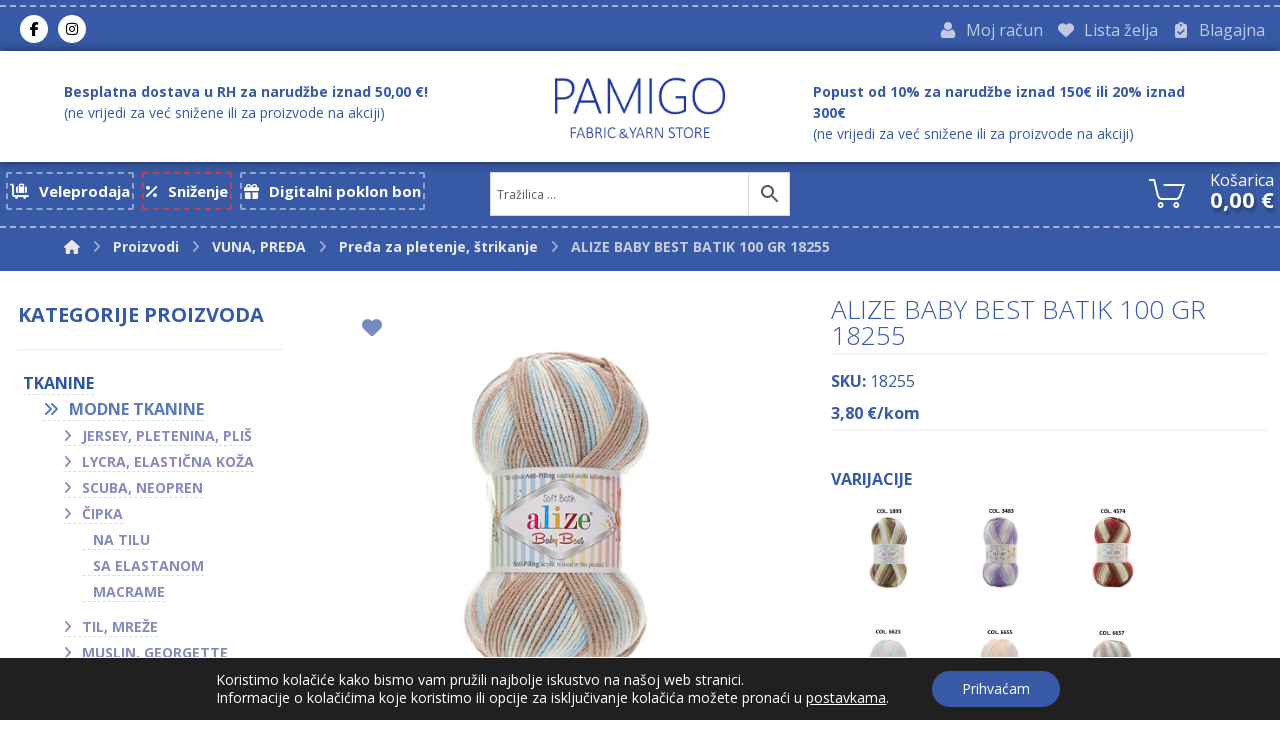

--- FILE ---
content_type: text/html; charset=UTF-8
request_url: https://pamigoshop.hr/trgovina/vuna/vuna-za-pletenje/alize-baby-best-batik-100-gr-18255/
body_size: 52006
content:
<!DOCTYPE html>
<html lang="hr">
<head>
<meta http-equiv="Content-Type" content="text/html; charset=UTF-8"/>
<meta name="viewport" content="width=device-width, initial-scale=1.0, minimum-scale=1.0"/><meta name='robots' content='index, follow, max-image-preview:large, max-snippet:-1, max-video-preview:-1' />
<style>img:is([sizes="auto" i], [sizes^="auto," i]) { contain-intrinsic-size: 3000px 1500px }</style>
<link rel="alternate" hreflang="hr" href="https://pamigoshop.hr/trgovina/vuna/vuna-za-pletenje/alize-baby-best-batik-100-gr-18255/" />
<link rel="alternate" hreflang="x-default" href="https://pamigoshop.hr/trgovina/vuna/vuna-za-pletenje/alize-baby-best-batik-100-gr-18255/" />
<!-- This site is optimized with the Yoast SEO plugin v25.1 - https://yoast.com/wordpress/plugins/seo/ -->
<title>ALIZE BABY BEST BATIK 100 GR 18255 - Pamigo</title>
<meta name="description" content="90% anti-pilling akril  10% bambus  100 gr = cca 240 met  Koristite igle 4-5 mm ili kukice 2-4 mm" />
<link rel="canonical" href="https://pamigoshop.hr/trgovina/vuna/vuna-za-pletenje/alize-baby-best-batik-100-gr-18255/" />
<meta property="og:locale" content="hr_HR" />
<meta property="og:type" content="article" />
<meta property="og:title" content="ALIZE BABY BEST BATIK 100 GR 18255 - Pamigo" />
<meta property="og:description" content="90% anti-pilling akril  10% bambus  100 gr = cca 240 met  Koristite igle 4-5 mm ili kukice 2-4 mm" />
<meta property="og:url" content="https://pamigoshop.hr/trgovina/vuna/vuna-za-pletenje/alize-baby-best-batik-100-gr-18255/" />
<meta property="og:site_name" content="Pamigo" />
<meta property="article:publisher" content="https://www.facebook.com/pamigotextilecroatia/" />
<meta property="article:modified_time" content="2025-11-13T11:34:16+00:00" />
<meta property="og:image" content="https://pamigoshop.hr/wp-content/uploads/2022/04/18255.jpg" />
<meta property="og:image:width" content="500" />
<meta property="og:image:height" content="500" />
<meta property="og:image:type" content="image/jpeg" />
<meta name="twitter:card" content="summary_large_image" />
<meta name="twitter:label1" content="Procijenjeno vrijeme čitanja" />
<meta name="twitter:data1" content="1 minuta" />
<script type="application/ld+json" class="yoast-schema-graph">{"@context":"https://schema.org","@graph":[{"@type":"WebPage","@id":"https://pamigoshop.hr/trgovina/vuna/vuna-za-pletenje/alize-baby-best-batik-100-gr-18255/","url":"https://pamigoshop.hr/trgovina/vuna/vuna-za-pletenje/alize-baby-best-batik-100-gr-18255/","name":"ALIZE BABY BEST BATIK 100 GR 18255 - Pamigo","isPartOf":{"@id":"https://pamigoshop.hr/#website"},"primaryImageOfPage":{"@id":"https://pamigoshop.hr/trgovina/vuna/vuna-za-pletenje/alize-baby-best-batik-100-gr-18255/#primaryimage"},"image":{"@id":"https://pamigoshop.hr/trgovina/vuna/vuna-za-pletenje/alize-baby-best-batik-100-gr-18255/#primaryimage"},"thumbnailUrl":"https://pamigoshop.hr/wp-content/uploads/2022/04/18255.jpg","datePublished":"2020-03-06T13:19:36+00:00","dateModified":"2025-11-13T11:34:16+00:00","description":"90% anti-pilling akril 10% bambus 100 gr = cca 240 met Koristite igle 4-5 mm ili kukice 2-4 mm","breadcrumb":{"@id":"https://pamigoshop.hr/trgovina/vuna/vuna-za-pletenje/alize-baby-best-batik-100-gr-18255/#breadcrumb"},"inLanguage":"hr","potentialAction":[{"@type":"ReadAction","target":["https://pamigoshop.hr/trgovina/vuna/vuna-za-pletenje/alize-baby-best-batik-100-gr-18255/"]}]},{"@type":"ImageObject","inLanguage":"hr","@id":"https://pamigoshop.hr/trgovina/vuna/vuna-za-pletenje/alize-baby-best-batik-100-gr-18255/#primaryimage","url":"https://pamigoshop.hr/wp-content/uploads/2022/04/18255.jpg","contentUrl":"https://pamigoshop.hr/wp-content/uploads/2022/04/18255.jpg","width":500,"height":500},{"@type":"BreadcrumbList","@id":"https://pamigoshop.hr/trgovina/vuna/vuna-za-pletenje/alize-baby-best-batik-100-gr-18255/#breadcrumb","itemListElement":[{"@type":"ListItem","position":1,"name":"Početna stranica","item":"https://pamigoshop.hr/"},{"@type":"ListItem","position":2,"name":"Novo","item":"https://pamigoshop.hr/novo/"},{"@type":"ListItem","position":3,"name":"ALIZE BABY BEST BATIK 100 GR 18255"}]},{"@type":"WebSite","@id":"https://pamigoshop.hr/#website","url":"https://pamigoshop.hr/","name":"Pamigo web shop tkanina, pređe i pribora","description":"Najveći izbor modnih i dekorativnih tkanina te vuna za pletenje!","publisher":{"@id":"https://pamigoshop.hr/#organization"},"potentialAction":[{"@type":"SearchAction","target":{"@type":"EntryPoint","urlTemplate":"https://pamigoshop.hr/?s={search_term_string}"},"query-input":{"@type":"PropertyValueSpecification","valueRequired":true,"valueName":"search_term_string"}}],"inLanguage":"hr"},{"@type":"Organization","@id":"https://pamigoshop.hr/#organization","name":"Pamigo","url":"https://pamigoshop.hr/","logo":{"@type":"ImageObject","inLanguage":"hr","@id":"https://pamigoshop.hr/#/schema/logo/image/","url":"https://pamigoshop.hr/wp-content/uploads/2020/11/pamigo-logo-v2-1.png","contentUrl":"https://pamigoshop.hr/wp-content/uploads/2020/11/pamigo-logo-v2-1.png","width":283,"height":120,"caption":"Pamigo"},"image":{"@id":"https://pamigoshop.hr/#/schema/logo/image/"},"sameAs":["https://www.facebook.com/pamigotextilecroatia/","https://www.instagram.com/pamigo_fabrics_croatia/"]}]}</script>
<!-- / Yoast SEO plugin. -->
<link rel='dns-prefetch' href='//use.fontawesome.com' />
<link rel='dns-prefetch' href='//fonts.googleapis.com' />
<link rel="alternate" type="application/rss+xml" title="Pamigo &raquo; Kanal" href="https://pamigoshop.hr/feed/" />
<link rel="alternate" type="application/rss+xml" title="Pamigo &raquo; Kanal komentara" href="https://pamigoshop.hr/comments/feed/" />
<link rel="alternate" type="application/rss+xml" title="Pamigo &raquo; ALIZE BABY BEST BATIK 100 GR 18255 Kanal komentara" href="https://pamigoshop.hr/trgovina/vuna/vuna-za-pletenje/alize-baby-best-batik-100-gr-18255/feed/" />
<script>
window._wpemojiSettings = {"baseUrl":"https:\/\/s.w.org\/images\/core\/emoji\/15.1.0\/72x72\/","ext":".png","svgUrl":"https:\/\/s.w.org\/images\/core\/emoji\/15.1.0\/svg\/","svgExt":".svg","source":{"concatemoji":"https:\/\/pamigoshop.hr\/wp-includes\/js\/wp-emoji-release.min.js?ver=6.8.1"}};
/*! This file is auto-generated */
!function(i,n){var o,s,e;function c(e){try{var t={supportTests:e,timestamp:(new Date).valueOf()};sessionStorage.setItem(o,JSON.stringify(t))}catch(e){}}function p(e,t,n){e.clearRect(0,0,e.canvas.width,e.canvas.height),e.fillText(t,0,0);var t=new Uint32Array(e.getImageData(0,0,e.canvas.width,e.canvas.height).data),r=(e.clearRect(0,0,e.canvas.width,e.canvas.height),e.fillText(n,0,0),new Uint32Array(e.getImageData(0,0,e.canvas.width,e.canvas.height).data));return t.every(function(e,t){return e===r[t]})}function u(e,t,n){switch(t){case"flag":return n(e,"\ud83c\udff3\ufe0f\u200d\u26a7\ufe0f","\ud83c\udff3\ufe0f\u200b\u26a7\ufe0f")?!1:!n(e,"\ud83c\uddfa\ud83c\uddf3","\ud83c\uddfa\u200b\ud83c\uddf3")&&!n(e,"\ud83c\udff4\udb40\udc67\udb40\udc62\udb40\udc65\udb40\udc6e\udb40\udc67\udb40\udc7f","\ud83c\udff4\u200b\udb40\udc67\u200b\udb40\udc62\u200b\udb40\udc65\u200b\udb40\udc6e\u200b\udb40\udc67\u200b\udb40\udc7f");case"emoji":return!n(e,"\ud83d\udc26\u200d\ud83d\udd25","\ud83d\udc26\u200b\ud83d\udd25")}return!1}function f(e,t,n){var r="undefined"!=typeof WorkerGlobalScope&&self instanceof WorkerGlobalScope?new OffscreenCanvas(300,150):i.createElement("canvas"),a=r.getContext("2d",{willReadFrequently:!0}),o=(a.textBaseline="top",a.font="600 32px Arial",{});return e.forEach(function(e){o[e]=t(a,e,n)}),o}function t(e){var t=i.createElement("script");t.src=e,t.defer=!0,i.head.appendChild(t)}"undefined"!=typeof Promise&&(o="wpEmojiSettingsSupports",s=["flag","emoji"],n.supports={everything:!0,everythingExceptFlag:!0},e=new Promise(function(e){i.addEventListener("DOMContentLoaded",e,{once:!0})}),new Promise(function(t){var n=function(){try{var e=JSON.parse(sessionStorage.getItem(o));if("object"==typeof e&&"number"==typeof e.timestamp&&(new Date).valueOf()<e.timestamp+604800&&"object"==typeof e.supportTests)return e.supportTests}catch(e){}return null}();if(!n){if("undefined"!=typeof Worker&&"undefined"!=typeof OffscreenCanvas&&"undefined"!=typeof URL&&URL.createObjectURL&&"undefined"!=typeof Blob)try{var e="postMessage("+f.toString()+"("+[JSON.stringify(s),u.toString(),p.toString()].join(",")+"));",r=new Blob([e],{type:"text/javascript"}),a=new Worker(URL.createObjectURL(r),{name:"wpTestEmojiSupports"});return void(a.onmessage=function(e){c(n=e.data),a.terminate(),t(n)})}catch(e){}c(n=f(s,u,p))}t(n)}).then(function(e){for(var t in e)n.supports[t]=e[t],n.supports.everything=n.supports.everything&&n.supports[t],"flag"!==t&&(n.supports.everythingExceptFlag=n.supports.everythingExceptFlag&&n.supports[t]);n.supports.everythingExceptFlag=n.supports.everythingExceptFlag&&!n.supports.flag,n.DOMReady=!1,n.readyCallback=function(){n.DOMReady=!0}}).then(function(){return e}).then(function(){var e;n.supports.everything||(n.readyCallback(),(e=n.source||{}).concatemoji?t(e.concatemoji):e.wpemoji&&e.twemoji&&(t(e.twemoji),t(e.wpemoji)))}))}((window,document),window._wpemojiSettings);
</script>
<style id='wp-emoji-styles-inline-css'>
img.wp-smiley, img.emoji {
display: inline !important;
border: none !important;
box-shadow: none !important;
height: 1em !important;
width: 1em !important;
margin: 0 0.07em !important;
vertical-align: -0.1em !important;
background: none !important;
padding: 0 !important;
}
</style>
<!-- <link rel='stylesheet' id='wp-block-library-css' href='https://pamigoshop.hr/wp-includes/css/dist/block-library/style.min.css?ver=6.8.1' media='all' /> -->
<link rel="stylesheet" type="text/css" href="//pamigoshop.hr/wp-content/cache/wpfc-minified/9jfy233q/6l51c.css" media="all"/>
<style id='wp-block-library-theme-inline-css'>
.wp-block-audio :where(figcaption){color:#555;font-size:13px;text-align:center}.is-dark-theme .wp-block-audio :where(figcaption){color:#ffffffa6}.wp-block-audio{margin:0 0 1em}.wp-block-code{border:1px solid #ccc;border-radius:4px;font-family:Menlo,Consolas,monaco,monospace;padding:.8em 1em}.wp-block-embed :where(figcaption){color:#555;font-size:13px;text-align:center}.is-dark-theme .wp-block-embed :where(figcaption){color:#ffffffa6}.wp-block-embed{margin:0 0 1em}.blocks-gallery-caption{color:#555;font-size:13px;text-align:center}.is-dark-theme .blocks-gallery-caption{color:#ffffffa6}:root :where(.wp-block-image figcaption){color:#555;font-size:13px;text-align:center}.is-dark-theme :root :where(.wp-block-image figcaption){color:#ffffffa6}.wp-block-image{margin:0 0 1em}.wp-block-pullquote{border-bottom:4px solid;border-top:4px solid;color:currentColor;margin-bottom:1.75em}.wp-block-pullquote cite,.wp-block-pullquote footer,.wp-block-pullquote__citation{color:currentColor;font-size:.8125em;font-style:normal;text-transform:uppercase}.wp-block-quote{border-left:.25em solid;margin:0 0 1.75em;padding-left:1em}.wp-block-quote cite,.wp-block-quote footer{color:currentColor;font-size:.8125em;font-style:normal;position:relative}.wp-block-quote:where(.has-text-align-right){border-left:none;border-right:.25em solid;padding-left:0;padding-right:1em}.wp-block-quote:where(.has-text-align-center){border:none;padding-left:0}.wp-block-quote.is-large,.wp-block-quote.is-style-large,.wp-block-quote:where(.is-style-plain){border:none}.wp-block-search .wp-block-search__label{font-weight:700}.wp-block-search__button{border:1px solid #ccc;padding:.375em .625em}:where(.wp-block-group.has-background){padding:1.25em 2.375em}.wp-block-separator.has-css-opacity{opacity:.4}.wp-block-separator{border:none;border-bottom:2px solid;margin-left:auto;margin-right:auto}.wp-block-separator.has-alpha-channel-opacity{opacity:1}.wp-block-separator:not(.is-style-wide):not(.is-style-dots){width:100px}.wp-block-separator.has-background:not(.is-style-dots){border-bottom:none;height:1px}.wp-block-separator.has-background:not(.is-style-wide):not(.is-style-dots){height:2px}.wp-block-table{margin:0 0 1em}.wp-block-table td,.wp-block-table th{word-break:normal}.wp-block-table :where(figcaption){color:#555;font-size:13px;text-align:center}.is-dark-theme .wp-block-table :where(figcaption){color:#ffffffa6}.wp-block-video :where(figcaption){color:#555;font-size:13px;text-align:center}.is-dark-theme .wp-block-video :where(figcaption){color:#ffffffa6}.wp-block-video{margin:0 0 1em}:root :where(.wp-block-template-part.has-background){margin-bottom:0;margin-top:0;padding:1.25em 2.375em}
</style>
<style id='classic-theme-styles-inline-css'>
/*! This file is auto-generated */
.wp-block-button__link{color:#fff;background-color:#32373c;border-radius:9999px;box-shadow:none;text-decoration:none;padding:calc(.667em + 2px) calc(1.333em + 2px);font-size:1.125em}.wp-block-file__button{background:#32373c;color:#fff;text-decoration:none}
</style>
<!-- <link rel='stylesheet' id='codevz-blocks-css' href='https://pamigoshop.hr/wp-content/themes/xtra/assets/css/blocks.css?ver=6.8.1' media='all' /> -->
<link rel="stylesheet" type="text/css" href="//pamigoshop.hr/wp-content/cache/wpfc-minified/dt5l4iy0/6l51c.css" media="all"/>
<style id='global-styles-inline-css'>
:root{--wp--preset--aspect-ratio--square: 1;--wp--preset--aspect-ratio--4-3: 4/3;--wp--preset--aspect-ratio--3-4: 3/4;--wp--preset--aspect-ratio--3-2: 3/2;--wp--preset--aspect-ratio--2-3: 2/3;--wp--preset--aspect-ratio--16-9: 16/9;--wp--preset--aspect-ratio--9-16: 9/16;--wp--preset--color--black: #000000;--wp--preset--color--cyan-bluish-gray: #abb8c3;--wp--preset--color--white: #ffffff;--wp--preset--color--pale-pink: #f78da7;--wp--preset--color--vivid-red: #cf2e2e;--wp--preset--color--luminous-vivid-orange: #ff6900;--wp--preset--color--luminous-vivid-amber: #fcb900;--wp--preset--color--light-green-cyan: #7bdcb5;--wp--preset--color--vivid-green-cyan: #00d084;--wp--preset--color--pale-cyan-blue: #8ed1fc;--wp--preset--color--vivid-cyan-blue: #0693e3;--wp--preset--color--vivid-purple: #9b51e0;--wp--preset--gradient--vivid-cyan-blue-to-vivid-purple: linear-gradient(135deg,rgba(6,147,227,1) 0%,rgb(155,81,224) 100%);--wp--preset--gradient--light-green-cyan-to-vivid-green-cyan: linear-gradient(135deg,rgb(122,220,180) 0%,rgb(0,208,130) 100%);--wp--preset--gradient--luminous-vivid-amber-to-luminous-vivid-orange: linear-gradient(135deg,rgba(252,185,0,1) 0%,rgba(255,105,0,1) 100%);--wp--preset--gradient--luminous-vivid-orange-to-vivid-red: linear-gradient(135deg,rgba(255,105,0,1) 0%,rgb(207,46,46) 100%);--wp--preset--gradient--very-light-gray-to-cyan-bluish-gray: linear-gradient(135deg,rgb(238,238,238) 0%,rgb(169,184,195) 100%);--wp--preset--gradient--cool-to-warm-spectrum: linear-gradient(135deg,rgb(74,234,220) 0%,rgb(151,120,209) 20%,rgb(207,42,186) 40%,rgb(238,44,130) 60%,rgb(251,105,98) 80%,rgb(254,248,76) 100%);--wp--preset--gradient--blush-light-purple: linear-gradient(135deg,rgb(255,206,236) 0%,rgb(152,150,240) 100%);--wp--preset--gradient--blush-bordeaux: linear-gradient(135deg,rgb(254,205,165) 0%,rgb(254,45,45) 50%,rgb(107,0,62) 100%);--wp--preset--gradient--luminous-dusk: linear-gradient(135deg,rgb(255,203,112) 0%,rgb(199,81,192) 50%,rgb(65,88,208) 100%);--wp--preset--gradient--pale-ocean: linear-gradient(135deg,rgb(255,245,203) 0%,rgb(182,227,212) 50%,rgb(51,167,181) 100%);--wp--preset--gradient--electric-grass: linear-gradient(135deg,rgb(202,248,128) 0%,rgb(113,206,126) 100%);--wp--preset--gradient--midnight: linear-gradient(135deg,rgb(2,3,129) 0%,rgb(40,116,252) 100%);--wp--preset--font-size--small: 13px;--wp--preset--font-size--medium: 20px;--wp--preset--font-size--large: 36px;--wp--preset--font-size--x-large: 42px;--wp--preset--spacing--20: 0.44rem;--wp--preset--spacing--30: 0.67rem;--wp--preset--spacing--40: 1rem;--wp--preset--spacing--50: 1.5rem;--wp--preset--spacing--60: 2.25rem;--wp--preset--spacing--70: 3.38rem;--wp--preset--spacing--80: 5.06rem;--wp--preset--shadow--natural: 6px 6px 9px rgba(0, 0, 0, 0.2);--wp--preset--shadow--deep: 12px 12px 50px rgba(0, 0, 0, 0.4);--wp--preset--shadow--sharp: 6px 6px 0px rgba(0, 0, 0, 0.2);--wp--preset--shadow--outlined: 6px 6px 0px -3px rgba(255, 255, 255, 1), 6px 6px rgba(0, 0, 0, 1);--wp--preset--shadow--crisp: 6px 6px 0px rgba(0, 0, 0, 1);}:where(.is-layout-flex){gap: 0.5em;}:where(.is-layout-grid){gap: 0.5em;}body .is-layout-flex{display: flex;}.is-layout-flex{flex-wrap: wrap;align-items: center;}.is-layout-flex > :is(*, div){margin: 0;}body .is-layout-grid{display: grid;}.is-layout-grid > :is(*, div){margin: 0;}:where(.wp-block-columns.is-layout-flex){gap: 2em;}:where(.wp-block-columns.is-layout-grid){gap: 2em;}:where(.wp-block-post-template.is-layout-flex){gap: 1.25em;}:where(.wp-block-post-template.is-layout-grid){gap: 1.25em;}.has-black-color{color: var(--wp--preset--color--black) !important;}.has-cyan-bluish-gray-color{color: var(--wp--preset--color--cyan-bluish-gray) !important;}.has-white-color{color: var(--wp--preset--color--white) !important;}.has-pale-pink-color{color: var(--wp--preset--color--pale-pink) !important;}.has-vivid-red-color{color: var(--wp--preset--color--vivid-red) !important;}.has-luminous-vivid-orange-color{color: var(--wp--preset--color--luminous-vivid-orange) !important;}.has-luminous-vivid-amber-color{color: var(--wp--preset--color--luminous-vivid-amber) !important;}.has-light-green-cyan-color{color: var(--wp--preset--color--light-green-cyan) !important;}.has-vivid-green-cyan-color{color: var(--wp--preset--color--vivid-green-cyan) !important;}.has-pale-cyan-blue-color{color: var(--wp--preset--color--pale-cyan-blue) !important;}.has-vivid-cyan-blue-color{color: var(--wp--preset--color--vivid-cyan-blue) !important;}.has-vivid-purple-color{color: var(--wp--preset--color--vivid-purple) !important;}.has-black-background-color{background-color: var(--wp--preset--color--black) !important;}.has-cyan-bluish-gray-background-color{background-color: var(--wp--preset--color--cyan-bluish-gray) !important;}.has-white-background-color{background-color: var(--wp--preset--color--white) !important;}.has-pale-pink-background-color{background-color: var(--wp--preset--color--pale-pink) !important;}.has-vivid-red-background-color{background-color: var(--wp--preset--color--vivid-red) !important;}.has-luminous-vivid-orange-background-color{background-color: var(--wp--preset--color--luminous-vivid-orange) !important;}.has-luminous-vivid-amber-background-color{background-color: var(--wp--preset--color--luminous-vivid-amber) !important;}.has-light-green-cyan-background-color{background-color: var(--wp--preset--color--light-green-cyan) !important;}.has-vivid-green-cyan-background-color{background-color: var(--wp--preset--color--vivid-green-cyan) !important;}.has-pale-cyan-blue-background-color{background-color: var(--wp--preset--color--pale-cyan-blue) !important;}.has-vivid-cyan-blue-background-color{background-color: var(--wp--preset--color--vivid-cyan-blue) !important;}.has-vivid-purple-background-color{background-color: var(--wp--preset--color--vivid-purple) !important;}.has-black-border-color{border-color: var(--wp--preset--color--black) !important;}.has-cyan-bluish-gray-border-color{border-color: var(--wp--preset--color--cyan-bluish-gray) !important;}.has-white-border-color{border-color: var(--wp--preset--color--white) !important;}.has-pale-pink-border-color{border-color: var(--wp--preset--color--pale-pink) !important;}.has-vivid-red-border-color{border-color: var(--wp--preset--color--vivid-red) !important;}.has-luminous-vivid-orange-border-color{border-color: var(--wp--preset--color--luminous-vivid-orange) !important;}.has-luminous-vivid-amber-border-color{border-color: var(--wp--preset--color--luminous-vivid-amber) !important;}.has-light-green-cyan-border-color{border-color: var(--wp--preset--color--light-green-cyan) !important;}.has-vivid-green-cyan-border-color{border-color: var(--wp--preset--color--vivid-green-cyan) !important;}.has-pale-cyan-blue-border-color{border-color: var(--wp--preset--color--pale-cyan-blue) !important;}.has-vivid-cyan-blue-border-color{border-color: var(--wp--preset--color--vivid-cyan-blue) !important;}.has-vivid-purple-border-color{border-color: var(--wp--preset--color--vivid-purple) !important;}.has-vivid-cyan-blue-to-vivid-purple-gradient-background{background: var(--wp--preset--gradient--vivid-cyan-blue-to-vivid-purple) !important;}.has-light-green-cyan-to-vivid-green-cyan-gradient-background{background: var(--wp--preset--gradient--light-green-cyan-to-vivid-green-cyan) !important;}.has-luminous-vivid-amber-to-luminous-vivid-orange-gradient-background{background: var(--wp--preset--gradient--luminous-vivid-amber-to-luminous-vivid-orange) !important;}.has-luminous-vivid-orange-to-vivid-red-gradient-background{background: var(--wp--preset--gradient--luminous-vivid-orange-to-vivid-red) !important;}.has-very-light-gray-to-cyan-bluish-gray-gradient-background{background: var(--wp--preset--gradient--very-light-gray-to-cyan-bluish-gray) !important;}.has-cool-to-warm-spectrum-gradient-background{background: var(--wp--preset--gradient--cool-to-warm-spectrum) !important;}.has-blush-light-purple-gradient-background{background: var(--wp--preset--gradient--blush-light-purple) !important;}.has-blush-bordeaux-gradient-background{background: var(--wp--preset--gradient--blush-bordeaux) !important;}.has-luminous-dusk-gradient-background{background: var(--wp--preset--gradient--luminous-dusk) !important;}.has-pale-ocean-gradient-background{background: var(--wp--preset--gradient--pale-ocean) !important;}.has-electric-grass-gradient-background{background: var(--wp--preset--gradient--electric-grass) !important;}.has-midnight-gradient-background{background: var(--wp--preset--gradient--midnight) !important;}.has-small-font-size{font-size: var(--wp--preset--font-size--small) !important;}.has-medium-font-size{font-size: var(--wp--preset--font-size--medium) !important;}.has-large-font-size{font-size: var(--wp--preset--font-size--large) !important;}.has-x-large-font-size{font-size: var(--wp--preset--font-size--x-large) !important;}
:where(.wp-block-post-template.is-layout-flex){gap: 1.25em;}:where(.wp-block-post-template.is-layout-grid){gap: 1.25em;}
:where(.wp-block-columns.is-layout-flex){gap: 2em;}:where(.wp-block-columns.is-layout-grid){gap: 2em;}
:root :where(.wp-block-pullquote){font-size: 1.5em;line-height: 1.6;}
</style>
<!-- <link rel='stylesheet' id='cz-icons-pack-css' href='https://pamigoshop.hr/wp-content/plugins/codevz-plus/admin/fields/codevz_fields/icons/czicons.css?ver=4.9.15' media='all' /> -->
<!-- <link rel='stylesheet' id='formcraft-common-css' href='https://pamigoshop.hr/wp-content/plugins/formcraft3/dist/formcraft-common.css?ver=3.8.8' media='all' /> -->
<!-- <link rel='stylesheet' id='formcraft-form-css' href='https://pamigoshop.hr/wp-content/plugins/formcraft3/dist/form.css?ver=3.8.8' media='all' /> -->
<!-- <link rel='stylesheet' id='wcqu_quantity_styles-css' href='https://pamigoshop.hr/wp-content/plugins/quantities-and-units-for-woocommerce/assets/css/styles.css?ver=6.8.1' media='all' /> -->
<!-- <link rel='stylesheet' id='topbar-css' href='https://pamigoshop.hr/wp-content/plugins/top-bar/inc/../css/topbar_style.css?ver=6.8.1' media='all' /> -->
<!-- <link rel='stylesheet' id='wc_sa-font-icons-css' href='https://pamigoshop.hr/wp-content/plugins/woocommerce-status-actions/assets/css/font-icons.css?ver=6.8.1' media='all' /> -->
<!-- <link rel='stylesheet' id='wc_sa-frontend-css' href='https://pamigoshop.hr/wp-content/plugins/woocommerce-status-actions/assets/css/frontend.css?ver=2.3.7' media='all' /> -->
<!-- <link rel='stylesheet' id='photoswipe-css' href='https://pamigoshop.hr/wp-content/plugins/woocommerce/assets/css/photoswipe/photoswipe.min.css?ver=9.8.4' media='all' /> -->
<!-- <link rel='stylesheet' id='photoswipe-default-skin-css' href='https://pamigoshop.hr/wp-content/plugins/woocommerce/assets/css/photoswipe/default-skin/default-skin.min.css?ver=9.8.4' media='all' /> -->
<!-- <link rel='stylesheet' id='woocommerce-layout-css' href='https://pamigoshop.hr/wp-content/plugins/woocommerce/assets/css/woocommerce-layout.css?ver=9.8.4' media='all' /> -->
<link rel="stylesheet" type="text/css" href="//pamigoshop.hr/wp-content/cache/wpfc-minified/86u52sb5/6l51c.css" media="all"/>
<!-- <link rel='stylesheet' id='woocommerce-smallscreen-css' href='https://pamigoshop.hr/wp-content/plugins/woocommerce/assets/css/woocommerce-smallscreen.css?ver=9.8.4' media='only screen and (max-width: 768px)' /> -->
<link rel="stylesheet" type="text/css" href="//pamigoshop.hr/wp-content/cache/wpfc-minified/6wuxtpww/6l51c.css" media="only screen and (max-width: 768px)"/>
<!-- <link rel='stylesheet' id='woocommerce-general-css' href='https://pamigoshop.hr/wp-content/plugins/woocommerce/assets/css/woocommerce.css?ver=9.8.4' media='all' /> -->
<link rel="stylesheet" type="text/css" href="//pamigoshop.hr/wp-content/cache/wpfc-minified/2bplvbaq/6l51c.css" media="all"/>
<style id='woocommerce-inline-inline-css'>
.woocommerce form .form-row .required { visibility: visible; }
</style>
<!-- <link rel='stylesheet' id='aws-style-css' href='https://pamigoshop.hr/wp-content/plugins/advanced-woo-search/assets/css/common.min.css?ver=3.32' media='all' /> -->
<!-- <link rel='stylesheet' id='notifima-frontend-style-css' href='https://pamigoshop.hr/wp-content/plugins/woocommerce-product-stock-alert/assets/styles/notifima-frontend.min.css?ver=3.0.5' media='all' /> -->
<!-- <link rel='stylesheet' id='style-name-css' href='https://pamigoshop.hr/wp-content/themes/xtra/style.css?ver=6.8.1' media='all' /> -->
<!-- <link rel='stylesheet' id='alg-wc-wish-list-css' href='https://pamigoshop.hr/wp-content/plugins/wish-list-for-woocommerce/assets/css/alg-wc-wish-list.min.css?ver=250507-110324' media='all' /> -->
<link rel="stylesheet" type="text/css" href="//pamigoshop.hr/wp-content/cache/wpfc-minified/e2vmqe7a/6l51c.css" media="all"/>
<link rel='stylesheet' id='alg-font-awesome-css' href='https://use.fontawesome.com/releases/v5.5.0/css/all.css?ver=6.8.1' media='all' />
<!-- <link rel='stylesheet' id='alg-wc-wish-list-izitoast-css' href='https://pamigoshop.hr/wp-content/plugins/wish-list-for-woocommerce/assets/vendor/izitoast/css/iziToast.min.css?ver=250507-110324' media='all' /> -->
<!-- <link rel='stylesheet' id='brands-styles-css' href='https://pamigoshop.hr/wp-content/plugins/woocommerce/assets/css/brands.css?ver=9.8.4' media='all' /> -->
<!-- <link rel='stylesheet' id='codevz-css' href='https://pamigoshop.hr/wp-content/themes/xtra/assets/css/core.css?ver=4.9.15' media='all' /> -->
<link rel="stylesheet" type="text/css" href="//pamigoshop.hr/wp-content/cache/wpfc-minified/9itrykho/6l51c.css" media="all"/>
<!-- <link rel='stylesheet' id='codevz-laptop-css' href='https://pamigoshop.hr/wp-content/themes/xtra/assets/css/core-laptop.css?ver=4.9.15' media='screen and (max-width: 1024px)' /> -->
<link rel="stylesheet" type="text/css" href="//pamigoshop.hr/wp-content/cache/wpfc-minified/30cdwkgb/6l51c.css" media="screen and (max-width: 1024px)"/>
<!-- <link rel='stylesheet' id='codevz-tablet-css' href='https://pamigoshop.hr/wp-content/themes/xtra/assets/css/core-tablet.css?ver=4.9.15' media='screen and (max-width: 900px)' /> -->
<link rel="stylesheet" type="text/css" href="//pamigoshop.hr/wp-content/cache/wpfc-minified/2oomymm4/6l51c.css" media="screen and (max-width: 900px)"/>
<!-- <link rel='stylesheet' id='codevz-mobile-css' href='https://pamigoshop.hr/wp-content/themes/xtra/assets/css/core-mobile.css?ver=4.9.15' media='screen and (max-width: 480px)' /> -->
<link rel="stylesheet" type="text/css" href="//pamigoshop.hr/wp-content/cache/wpfc-minified/evyig2r/6l51c.css" media="screen and (max-width: 480px)"/>
<!-- <link rel='stylesheet' id='codevz-single-css' href='https://pamigoshop.hr/wp-content/themes/xtra/assets/css/single.css?ver=4.9.15' media='all' /> -->
<link rel="stylesheet" type="text/css" href="//pamigoshop.hr/wp-content/cache/wpfc-minified/kzsrqfgg/6l51c.css" media="all"/>
<link rel='stylesheet' id='google-font-open-sans-css' href='https://fonts.googleapis.com/css?family=Open+Sans%3A300%2C400%2C700&#038;ver=6.8.1' media='all' />
<!-- <link rel='stylesheet' id='codevz-woocommerce-css' href='https://pamigoshop.hr/wp-content/themes/xtra/assets/css/woocommerce.css?ver=4.9.15' media='all' /> -->
<!-- <link rel='stylesheet' id='codevz-plus-share-css' href='https://pamigoshop.hr/wp-content/plugins/codevz-plus/assets/css/share.css?ver=4.9.15' media='all' /> -->
<!-- <link rel='stylesheet' id='codevz-plus-css' href='https://pamigoshop.hr/wp-content/plugins/codevz-plus/assets/css/codevzplus.css?ver=4.9.15' media='all' /> -->
<link rel="stylesheet" type="text/css" href="//pamigoshop.hr/wp-content/cache/wpfc-minified/96phj0o7/6l51c.css" media="all"/>
<!-- <link rel='stylesheet' id='codevz-plus-tablet-css' href='https://pamigoshop.hr/wp-content/plugins/codevz-plus/assets/css/codevzplus-tablet.css?ver=4.9.15' media='screen and (max-width: 900px)' /> -->
<link rel="stylesheet" type="text/css" href="//pamigoshop.hr/wp-content/cache/wpfc-minified/6oojc89d/6l51c.css" media="screen and (max-width: 900px)"/>
<!-- <link rel='stylesheet' id='codevz-plus-mobile-css' href='https://pamigoshop.hr/wp-content/plugins/codevz-plus/assets/css/codevzplus-mobile.css?ver=4.9.15' media='screen and (max-width: 480px)' /> -->
<link rel="stylesheet" type="text/css" href="//pamigoshop.hr/wp-content/cache/wpfc-minified/d5jpwd1i/6l51c.css" media="screen and (max-width: 480px)"/>
<!-- <link rel='stylesheet' id='xtra-elementor-front-css' href='https://pamigoshop.hr/wp-content/plugins/codevz-plus/assets/css/elementor.css?ver=4.9.15' media='all' /> -->
<!-- <link rel='stylesheet' id='font-awesome-shims-css' href='https://pamigoshop.hr/wp-content/plugins/codevz-plus/admin/assets/css/font-awesome/css/v4-shims.min.css?ver=6.4.2' media='all' /> -->
<!-- <link rel='stylesheet' id='font-awesome-css' href='https://pamigoshop.hr/wp-content/plugins/codevz-plus/admin/assets/css/font-awesome/css/all.min.css?ver=6.4.2' media='all' /> -->
<link rel="stylesheet" type="text/css" href="//pamigoshop.hr/wp-content/cache/wpfc-minified/f1t1hha8/6l51c.css" media="all"/>
<style id='font-awesome-inline-css'>
[data-font="FontAwesome"]:before {font-family: 'FontAwesome' !important;content: attr(data-icon) !important;speak: none !important;font-weight: normal !important;font-variant: normal !important;text-transform: none !important;line-height: 1 !important;font-style: normal !important;-webkit-font-smoothing: antialiased !important;-moz-osx-font-smoothing: grayscale !important;}
</style>
<!-- <link rel='stylesheet' id='moove_gdpr_frontend-css' href='https://pamigoshop.hr/wp-content/plugins/gdpr-cookie-compliance/dist/styles/gdpr-main-nf.css?ver=4.16.1' media='all' /> -->
<link rel="stylesheet" type="text/css" href="//pamigoshop.hr/wp-content/cache/wpfc-minified/l0bmg83b/6l51c.css" media="all"/>
<style id='moove_gdpr_frontend-inline-css'>
#moove_gdpr_cookie_modal .moove-gdpr-modal-content .moove-gdpr-tab-main h3.tab-title, 
#moove_gdpr_cookie_modal .moove-gdpr-modal-content .moove-gdpr-tab-main span.tab-title,
#moove_gdpr_cookie_modal .moove-gdpr-modal-content .moove-gdpr-modal-left-content #moove-gdpr-menu li a, 
#moove_gdpr_cookie_modal .moove-gdpr-modal-content .moove-gdpr-modal-left-content #moove-gdpr-menu li button,
#moove_gdpr_cookie_modal .moove-gdpr-modal-content .moove-gdpr-modal-left-content .moove-gdpr-branding-cnt a,
#moove_gdpr_cookie_modal .moove-gdpr-modal-content .moove-gdpr-modal-footer-content .moove-gdpr-button-holder a.mgbutton, 
#moove_gdpr_cookie_modal .moove-gdpr-modal-content .moove-gdpr-modal-footer-content .moove-gdpr-button-holder button.mgbutton,
#moove_gdpr_cookie_modal .cookie-switch .cookie-slider:after, 
#moove_gdpr_cookie_modal .cookie-switch .slider:after, 
#moove_gdpr_cookie_modal .switch .cookie-slider:after, 
#moove_gdpr_cookie_modal .switch .slider:after,
#moove_gdpr_cookie_info_bar .moove-gdpr-info-bar-container .moove-gdpr-info-bar-content p, 
#moove_gdpr_cookie_info_bar .moove-gdpr-info-bar-container .moove-gdpr-info-bar-content p a,
#moove_gdpr_cookie_info_bar .moove-gdpr-info-bar-container .moove-gdpr-info-bar-content a.mgbutton, 
#moove_gdpr_cookie_info_bar .moove-gdpr-info-bar-container .moove-gdpr-info-bar-content button.mgbutton,
#moove_gdpr_cookie_modal .moove-gdpr-modal-content .moove-gdpr-tab-main .moove-gdpr-tab-main-content h1, 
#moove_gdpr_cookie_modal .moove-gdpr-modal-content .moove-gdpr-tab-main .moove-gdpr-tab-main-content h2, 
#moove_gdpr_cookie_modal .moove-gdpr-modal-content .moove-gdpr-tab-main .moove-gdpr-tab-main-content h3, 
#moove_gdpr_cookie_modal .moove-gdpr-modal-content .moove-gdpr-tab-main .moove-gdpr-tab-main-content h4, 
#moove_gdpr_cookie_modal .moove-gdpr-modal-content .moove-gdpr-tab-main .moove-gdpr-tab-main-content h5, 
#moove_gdpr_cookie_modal .moove-gdpr-modal-content .moove-gdpr-tab-main .moove-gdpr-tab-main-content h6,
#moove_gdpr_cookie_modal .moove-gdpr-modal-content.moove_gdpr_modal_theme_v2 .moove-gdpr-modal-title .tab-title,
#moove_gdpr_cookie_modal .moove-gdpr-modal-content.moove_gdpr_modal_theme_v2 .moove-gdpr-tab-main h3.tab-title, 
#moove_gdpr_cookie_modal .moove-gdpr-modal-content.moove_gdpr_modal_theme_v2 .moove-gdpr-tab-main span.tab-title,
#moove_gdpr_cookie_modal .moove-gdpr-modal-content.moove_gdpr_modal_theme_v2 .moove-gdpr-branding-cnt a {
font-weight: inherit				}
#moove_gdpr_cookie_modal,#moove_gdpr_cookie_info_bar,.gdpr_cookie_settings_shortcode_content{font-family:inherit}#moove_gdpr_save_popup_settings_button{background-color:#373737;color:#fff}#moove_gdpr_save_popup_settings_button:hover{background-color:#000}#moove_gdpr_cookie_info_bar .moove-gdpr-info-bar-container .moove-gdpr-info-bar-content a.mgbutton,#moove_gdpr_cookie_info_bar .moove-gdpr-info-bar-container .moove-gdpr-info-bar-content button.mgbutton{background-color:#385aa6}#moove_gdpr_cookie_modal .moove-gdpr-modal-content .moove-gdpr-modal-footer-content .moove-gdpr-button-holder a.mgbutton,#moove_gdpr_cookie_modal .moove-gdpr-modal-content .moove-gdpr-modal-footer-content .moove-gdpr-button-holder button.mgbutton,.gdpr_cookie_settings_shortcode_content .gdpr-shr-button.button-green{background-color:#385aa6;border-color:#385aa6}#moove_gdpr_cookie_modal .moove-gdpr-modal-content .moove-gdpr-modal-footer-content .moove-gdpr-button-holder a.mgbutton:hover,#moove_gdpr_cookie_modal .moove-gdpr-modal-content .moove-gdpr-modal-footer-content .moove-gdpr-button-holder button.mgbutton:hover,.gdpr_cookie_settings_shortcode_content .gdpr-shr-button.button-green:hover{background-color:#fff;color:#385aa6}#moove_gdpr_cookie_modal .moove-gdpr-modal-content .moove-gdpr-modal-close i,#moove_gdpr_cookie_modal .moove-gdpr-modal-content .moove-gdpr-modal-close span.gdpr-icon{background-color:#385aa6;border:1px solid #385aa6}#moove_gdpr_cookie_info_bar span.change-settings-button.focus-g,#moove_gdpr_cookie_info_bar span.change-settings-button:focus,#moove_gdpr_cookie_info_bar button.change-settings-button.focus-g,#moove_gdpr_cookie_info_bar button.change-settings-button:focus{-webkit-box-shadow:0 0 1px 3px #385aa6;-moz-box-shadow:0 0 1px 3px #385aa6;box-shadow:0 0 1px 3px #385aa6}#moove_gdpr_cookie_modal .moove-gdpr-modal-content .moove-gdpr-modal-close i:hover,#moove_gdpr_cookie_modal .moove-gdpr-modal-content .moove-gdpr-modal-close span.gdpr-icon:hover,#moove_gdpr_cookie_info_bar span[data-href]>u.change-settings-button{color:#385aa6}#moove_gdpr_cookie_modal .moove-gdpr-modal-content .moove-gdpr-modal-left-content #moove-gdpr-menu li.menu-item-selected a span.gdpr-icon,#moove_gdpr_cookie_modal .moove-gdpr-modal-content .moove-gdpr-modal-left-content #moove-gdpr-menu li.menu-item-selected button span.gdpr-icon{color:inherit}#moove_gdpr_cookie_modal .moove-gdpr-modal-content .moove-gdpr-modal-left-content #moove-gdpr-menu li a span.gdpr-icon,#moove_gdpr_cookie_modal .moove-gdpr-modal-content .moove-gdpr-modal-left-content #moove-gdpr-menu li button span.gdpr-icon{color:inherit}#moove_gdpr_cookie_modal .gdpr-acc-link{line-height:0;font-size:0;color:transparent;position:absolute}#moove_gdpr_cookie_modal .moove-gdpr-modal-content .moove-gdpr-modal-close:hover i,#moove_gdpr_cookie_modal .moove-gdpr-modal-content .moove-gdpr-modal-left-content #moove-gdpr-menu li a,#moove_gdpr_cookie_modal .moove-gdpr-modal-content .moove-gdpr-modal-left-content #moove-gdpr-menu li button,#moove_gdpr_cookie_modal .moove-gdpr-modal-content .moove-gdpr-modal-left-content #moove-gdpr-menu li button i,#moove_gdpr_cookie_modal .moove-gdpr-modal-content .moove-gdpr-modal-left-content #moove-gdpr-menu li a i,#moove_gdpr_cookie_modal .moove-gdpr-modal-content .moove-gdpr-tab-main .moove-gdpr-tab-main-content a:hover,#moove_gdpr_cookie_info_bar.moove-gdpr-dark-scheme .moove-gdpr-info-bar-container .moove-gdpr-info-bar-content a.mgbutton:hover,#moove_gdpr_cookie_info_bar.moove-gdpr-dark-scheme .moove-gdpr-info-bar-container .moove-gdpr-info-bar-content button.mgbutton:hover,#moove_gdpr_cookie_info_bar.moove-gdpr-dark-scheme .moove-gdpr-info-bar-container .moove-gdpr-info-bar-content a:hover,#moove_gdpr_cookie_info_bar.moove-gdpr-dark-scheme .moove-gdpr-info-bar-container .moove-gdpr-info-bar-content button:hover,#moove_gdpr_cookie_info_bar.moove-gdpr-dark-scheme .moove-gdpr-info-bar-container .moove-gdpr-info-bar-content span.change-settings-button:hover,#moove_gdpr_cookie_info_bar.moove-gdpr-dark-scheme .moove-gdpr-info-bar-container .moove-gdpr-info-bar-content button.change-settings-button:hover,#moove_gdpr_cookie_info_bar.moove-gdpr-dark-scheme .moove-gdpr-info-bar-container .moove-gdpr-info-bar-content u.change-settings-button:hover,#moove_gdpr_cookie_info_bar span[data-href]>u.change-settings-button,#moove_gdpr_cookie_info_bar.moove-gdpr-dark-scheme .moove-gdpr-info-bar-container .moove-gdpr-info-bar-content a.mgbutton.focus-g,#moove_gdpr_cookie_info_bar.moove-gdpr-dark-scheme .moove-gdpr-info-bar-container .moove-gdpr-info-bar-content button.mgbutton.focus-g,#moove_gdpr_cookie_info_bar.moove-gdpr-dark-scheme .moove-gdpr-info-bar-container .moove-gdpr-info-bar-content a.focus-g,#moove_gdpr_cookie_info_bar.moove-gdpr-dark-scheme .moove-gdpr-info-bar-container .moove-gdpr-info-bar-content button.focus-g,#moove_gdpr_cookie_info_bar.moove-gdpr-dark-scheme .moove-gdpr-info-bar-container .moove-gdpr-info-bar-content a.mgbutton:focus,#moove_gdpr_cookie_info_bar.moove-gdpr-dark-scheme .moove-gdpr-info-bar-container .moove-gdpr-info-bar-content button.mgbutton:focus,#moove_gdpr_cookie_info_bar.moove-gdpr-dark-scheme .moove-gdpr-info-bar-container .moove-gdpr-info-bar-content a:focus,#moove_gdpr_cookie_info_bar.moove-gdpr-dark-scheme .moove-gdpr-info-bar-container .moove-gdpr-info-bar-content button:focus,#moove_gdpr_cookie_info_bar.moove-gdpr-dark-scheme .moove-gdpr-info-bar-container .moove-gdpr-info-bar-content span.change-settings-button.focus-g,span.change-settings-button:focus,button.change-settings-button.focus-g,button.change-settings-button:focus,#moove_gdpr_cookie_info_bar.moove-gdpr-dark-scheme .moove-gdpr-info-bar-container .moove-gdpr-info-bar-content u.change-settings-button.focus-g,#moove_gdpr_cookie_info_bar.moove-gdpr-dark-scheme .moove-gdpr-info-bar-container .moove-gdpr-info-bar-content u.change-settings-button:focus{color:#385aa6}#moove_gdpr_cookie_modal .moove-gdpr-branding.focus-g span,#moove_gdpr_cookie_modal .moove-gdpr-modal-content .moove-gdpr-tab-main a.focus-g{color:#385aa6}#moove_gdpr_cookie_modal.gdpr_lightbox-hide{display:none}
</style>
<script src="https://pamigoshop.hr/wp-includes/js/jquery/jquery.min.js?ver=3.7.1" id="jquery-core-js"></script>
<script src="https://pamigoshop.hr/wp-includes/js/jquery/jquery-migrate.min.js?ver=3.4.1" id="jquery-migrate-js"></script>
<script id="equal-height-columns-js-extra">
var equalHeightColumnElements = {"element-groups":{"1":{"selector":".woocommerce-loop-product__title","breakpoint":768}}};
</script>
<script src="https://pamigoshop.hr/wp-content/plugins/equal-height-columns/public/js/equal-height-columns-public.js?ver=1.2.1" id="equal-height-columns-js"></script>
<script src="https://pamigoshop.hr/wp-content/plugins/quantities-and-units-for-woocommerce/assets/js/ipq_input_value_validation.js?ver=6.8.1" id="ipq_validation-js"></script>
<script id="topbar_frontjs-js-extra">
var tpbr_settings = {"fixed":"notfixed","user_who":"notloggedin","guests_or_users":"all","message":"BLACK WEEKEND: -20% popusta u maloprodaji i na maloprodajnom webshopu na sve \u0161to nije sni\u017eeno! KOD ZA POPUST: <b>BF2023<\/b>","status":"inactive","yn_button":"nobutton","color":"#000000","button_text":"","button_url":"","button_behavior":"samewindow","is_admin_bar":"no","detect_sticky":"0"};
</script>
<script src="https://pamigoshop.hr/wp-content/plugins/top-bar/inc/../js/tpbr_front.min.js?ver=6.8.1" id="topbar_frontjs-js"></script>
<script src="https://pamigoshop.hr/wp-content/plugins/woocommerce-status-actions/assets/plugins/Flot/jquery.flot.min.js?ver=2.3.7" id="flot-js"></script>
<script src="https://pamigoshop.hr/wp-content/plugins/woocommerce-status-actions/assets/plugins/Flot/jquery.flot.pie.min.js?ver=2.3.7" id="flot-pie-js"></script>
<script id="wc_sa-frontend-js-extra">
var wc_sa_opt = {"i18_prompt_cancel":"Are you sure you want to cancel this order?","i18_prompt_change":"Are you sure you want to change the status of this order?"};
</script>
<script src="https://pamigoshop.hr/wp-content/plugins/woocommerce-status-actions/assets/js/frontend.js?ver=2.3.7" id="wc_sa-frontend-js"></script>
<script src="https://pamigoshop.hr/wp-content/plugins/woocommerce/assets/js/flexslider/jquery.flexslider.min.js?ver=2.7.2-wc.9.8.4" id="flexslider-js" defer data-wp-strategy="defer"></script>
<script src="https://pamigoshop.hr/wp-content/plugins/woocommerce/assets/js/photoswipe/photoswipe.min.js?ver=4.1.1-wc.9.8.4" id="photoswipe-js" defer data-wp-strategy="defer"></script>
<script src="https://pamigoshop.hr/wp-content/plugins/woocommerce/assets/js/photoswipe/photoswipe-ui-default.min.js?ver=4.1.1-wc.9.8.4" id="photoswipe-ui-default-js" defer data-wp-strategy="defer"></script>
<script id="wc-single-product-js-extra">
var wc_single_product_params = {"i18n_required_rating_text":"Molimo odaberite svoju ocjenu","i18n_rating_options":["1 od 5 zvjezdica","2 od 5 zvjezdica","3 od 5 zvjezdica","4 od 5 zvjezdica","5 od 5 zvjezdica"],"i18n_product_gallery_trigger_text":"Prikaz galerije slika preko cijelog zaslona","review_rating_required":"yes","flexslider":{"rtl":false,"animation":"slide","smoothHeight":true,"directionNav":true,"controlNav":"thumbnails","slideshow":false,"animationSpeed":500,"animationLoop":false,"allowOneSlide":false},"zoom_enabled":"","zoom_options":[],"photoswipe_enabled":"1","photoswipe_options":{"shareEl":false,"closeOnScroll":false,"history":false,"hideAnimationDuration":0,"showAnimationDuration":0},"flexslider_enabled":"1"};
</script>
<script src="https://pamigoshop.hr/wp-content/plugins/woocommerce/assets/js/frontend/single-product.min.js?ver=9.8.4" id="wc-single-product-js" defer data-wp-strategy="defer"></script>
<script src="https://pamigoshop.hr/wp-content/plugins/woocommerce/assets/js/jquery-blockui/jquery.blockUI.min.js?ver=2.7.0-wc.9.8.4" id="jquery-blockui-js" defer data-wp-strategy="defer"></script>
<script src="https://pamigoshop.hr/wp-content/plugins/woocommerce/assets/js/js-cookie/js.cookie.min.js?ver=2.1.4-wc.9.8.4" id="js-cookie-js" defer data-wp-strategy="defer"></script>
<script id="woocommerce-js-extra">
var woocommerce_params = {"ajax_url":"\/wp-admin\/admin-ajax.php","wc_ajax_url":"\/?wc-ajax=%%endpoint%%","i18n_password_show":"Prika\u017ei lozinku","i18n_password_hide":"Sakrij lozinku"};
</script>
<script src="https://pamigoshop.hr/wp-content/plugins/woocommerce/assets/js/frontend/woocommerce.min.js?ver=9.8.4" id="woocommerce-js" defer data-wp-strategy="defer"></script>
<script id="wc-cart-fragments-js-extra">
var wc_cart_fragments_params = {"ajax_url":"\/wp-admin\/admin-ajax.php","wc_ajax_url":"\/?wc-ajax=%%endpoint%%","cart_hash_key":"wc_cart_hash_77e69748140028155cf93bb29eb228a9","fragment_name":"wc_fragments_77e69748140028155cf93bb29eb228a9","request_timeout":"5000"};
</script>
<script src="https://pamigoshop.hr/wp-content/plugins/woocommerce/assets/js/frontend/cart-fragments.min.js?ver=9.8.4" id="wc-cart-fragments-js" defer data-wp-strategy="defer"></script>
<script></script><link rel="https://api.w.org/" href="https://pamigoshop.hr/wp-json/" /><link rel="alternate" title="JSON" type="application/json" href="https://pamigoshop.hr/wp-json/wp/v2/product/75040" /><link rel="EditURI" type="application/rsd+xml" title="RSD" href="https://pamigoshop.hr/xmlrpc.php?rsd" />
<meta name="generator" content="WordPress 6.8.1" />
<meta name="generator" content="WooCommerce 9.8.4" />
<link rel='shortlink' href='https://pamigoshop.hr/?p=75040' />
<link rel="alternate" title="oEmbed (JSON)" type="application/json+oembed" href="https://pamigoshop.hr/wp-json/oembed/1.0/embed?url=https%3A%2F%2Fpamigoshop.hr%2Ftrgovina%2Fvuna%2Fvuna-za-pletenje%2Falize-baby-best-batik-100-gr-18255%2F" />
<link rel="alternate" title="oEmbed (XML)" type="text/xml+oembed" href="https://pamigoshop.hr/wp-json/oembed/1.0/embed?url=https%3A%2F%2Fpamigoshop.hr%2Ftrgovina%2Fvuna%2Fvuna-za-pletenje%2Falize-baby-best-batik-100-gr-18255%2F&#038;format=xml" />
<meta name="generator" content="WPML ver:4.7.4 stt:23;" />
<meta name="format-detection" content="telephone=no"><!-- start Simple Custom CSS and JS -->
<script>
document.addEventListener('DOMContentLoaded', function() {
// 1) List exactly the attribute keys you rendered in PHP
var attributeKeys = [
'attribute_pa_boja',
'attribute_pa_dezen',
'attribute_pa_boja-dizajn',
'attribute_pa_namjena',
'attribute_pa_nijansa',
'attribute_pa_vrsta',
'attribute_pa_izaberi-boju',
'attribute_pa_izaberi-dezen',
'attribute_pa_velicina'
];
// 2) Grab the container
var container = document.getElementById('variableimage');
if (!container) return;
// 3) Delegate click events
container.addEventListener('click', function(e) {
// Find the .odabranavarijacija element (could be the <img> or the wrapper)
var el = e.target;
while (el && !el.classList.contains('odabranavarijacija')) {
el = el.parentElement;
}
if (!el) return;
e.preventDefault(); // stop any native navigation
// 4) For each attribute key, read data-* and set the matching <select>
attributeKeys.forEach(function(key) {
var dataVal = el.getAttribute('data-' + key);
if (dataVal) {
var select = document.querySelector('form.variations_form select[name="' + key + '"]');
if (select) {
select.value = dataVal;
// 5) Trigger native 'change' event so WooCommerce picks it up
var changeEvent = new Event('change', { bubbles: true });
select.dispatchEvent(changeEvent);
}
}
});
});
});
</script>
<!-- end Simple Custom CSS and JS -->
<style>
.woocommerce .woocommerce-error::before, .woocommerce .woocommerce-info::before, .woocommerce .woocommerce-message::before {  top: -8px; }
.single.woocommerce div.product form.cart {margin-bottom: 0px!important;}
.fa, .far, .fas, *[class*="alg-"] i.fa { font-family: "Font Awesome 5 Free"!important;}
.page_title .breadcrumbs_container{ letter-spacing: 0px !important;	}
a.backtotop{display: inline-block!important;}
.cz_after_mobile_header #cz_15382 li:nth-child(3) a div span {display: none!important;}
.cz_after_mobile_header #cz_15382 li:nth-child(4) a div span {display: none!important;}
.cz_after_mobile_header #cz_15382 li:nth-child(5) a div span {display: none!important;}
@font-face {
font-family: "SeagullTextile";
src: url("https://pamigoshop.hr/wp-content/themes/xtra/font/SeagullTextileCarev10.eot"); /* IE9 Compat Modes */
src: url("https://pamigoshop.hr/wp-content/themes/xtra/font/SeagullTextileCarev10.eot?#iefix") format("embedded-opentype"), /* IE6-IE8 */
url("https://pamigoshop.hr/wp-content/themes/xtra/font/SeagullTextileCarev10.otf") format("opentype"), /* Open Type Font */
url("https://pamigoshop.hr/wp-content/themes/xtra/font/SeagullTextileCarev10.svg") format("svg"), /* Legacy iOS */
url("https://pamigoshop.hr/wp-content/themes/xtra/font/SeagullTextileCarev10.ttf") format("truetype"), /* Safari, Android, iOS */
url("https://pamigoshop.hr/wp-content/themes/xtra/font/SeagullTextileCarev10.woff") format("woff"), /* Modern Browsers */
url("https://pamigoshop.hr/wp-content/themes/xtra/font/SeagullTextileCarev10.woff2") format("woff2"); /* Modern Browsers */
font-weight: normal;
font-style: normal;
}
.fontodrzavanje{ font-family: 'SeagullTextile'!important; font-size: 36pt;} 		
ul.offcanvas_area.sf-menu .sf-with-ul .cz_indicator { transform: none; z-index: 9999999999999999;}		
.select2-selection__choice__remove { display: contents!important; }	
.header_3_right .cz_info_2{color: #fff!important; text-shadow: 2px 4px 3px rgb(0 0 0 / 30%)!important;}
.page_header .amount-hrk{font-size: 12px; color: #dfdfdf; }
.header_3 .elms_center {flex-basis:10%!important;}
/*prikaz akcijskih cijena*/
.single .summary .price br, .single .product .cijena{display: none;}
.single .summary .price .actual_price { color: #000; font-size: 14px; text-transform: uppercase; display: flex;}
.single .summary .price .actual_price .actual_amount{ font-size: 32px;  color: #ed1c24; font-weight: 700;}
.single .summary .price .actual_price .actual_price_txt{display: grid; padding-right: 10px; padding-top:12px;}
.single .summary .price .actual_price .actual_price_txt span:first-child {height:10px!important;}
.single .summary .price .lowest_price { color: #666; font-size: 16px;}
.products .product .price {text-align: left; display: block!important; line-height: 1.5;}
.products .product .price .actual_price .actual_price_txt { display:none; }
.products .product .price .actual_price .actual_amount {  font-size: 20px;  color: #ed1c24; font-weight: 700; }
.products .product.sale .price .lowest_price {font-size: 13px; line-height:1.1; display: block; color: #666;}
.products .product.sale .price .lowest_price .lowest_amount{color: #000;}
.products .product.sale .price .cijena{display: inline!important;}
/* responzivno */
@media screen and (max-width: 5000px){
.row {  width: 90% !important; max-width: 90%; }
.page_content { margin: 20px 0; }
}	
@media screen and (max-width: 1600px){	
.page_content {margin-top: 30px;}
.page_content>.row{ width: 94%!important; max-width: 98%!important;}
#boxkategorije figure{height: 290px;}
#boxkategorije figure.effect-style11 img { width: calc(100% + 60px); }
}
@media screen and (max-width: 1440px) {	
.page_content {margin-top: 25px;}
.header_3>.row {width: 99%!important; max-width: 99%!important;}
.aws-container .aws-search-form { width: 300px!important;}
.header_3_left .cz_header_button{padding: 2px!important; font-size: 15px!important;}
.icon_header_2_left_4 .it_text ,.icon_header_2_right_6 .it_text {font-size: 14px!important;}
.logo_header_2_center_5 img{width: 170px!important;}
.page_content>.row{ width: 98%!important; max-width: 98%!important;}
.archive .woocommerce-ordering{position: absolute; top: 5px; right: 15px;}
.archive .page-title {margin-bottom: 0px;}		
.archive .woocommerce ul.products li.product,.archive .woocommerce-page ul.products li.product {margin: 0 2% 2.2em 0; }
.sidebar_inner .product-categories{margin-left: 5px!important;}
#boxkategorije figure{height: 260px;}
#boxkategorije figure.effect-style11 img { width: calc(100% + 60px); }
.single .xtra-product-icons.cz_tooltip_up { position: absolute; right: 5px!important; top: 80px;}
}	
@media screen and (max-width: 1280px){	
#woocommerce_product_categories-2, #woocommerce_product_categories-3 { padding: 5px!important; }
.archive .page-title{font-size: 36px;}
.archive .price del .woocommerce-Price-amount, .related .price del .woocommerce-Price-amount, .upsells .price del .woocommerce-Price-amount { position: absolute; top: -3px;}
#boxkategorije figure{height: 230px;}
}
@media screen and (max-width: 1050px){	
.s3 {width: 24%;}
#boxkategorije figure{height: 185px;}
.single .cart .single_add_to_cart_button{margin-left: 0px!important;}
.single .woocommerce-tabs li { padding: 1px 5px!important;}
.single .xtra-product-icons.cz_tooltip_up { position: absolute; right: 5px!important; top: 105px;}
.archive .woocommerce-loop-product__title { text-overflow: ellipsis; overflow: hidden; white-space: nowrap;}
.up-sells .woocommerce-loop-product__title, .related  .woocommerce-loop-product__title { text-overflow: ellipsis; overflow: hidden; white-space: nowrap;}
.woocommerce .xtra-woo-checkout-details, .woocommerce #customer_details {width: 48%;}
.archive .add_to_cart_button, .archive .xtra-product-icons  {display: none!important;}
.product #variable-icon img { height: 35px!important; width: 35px!important;}	
}
@media screen and (max-width: 800px){
.page_content>.row{ width: 94%!important; max-width: 94%!important;}
.cz_after_mobile_header .wpb_content_element { margin-bottom: 0px;}
.archive .woocommerce-ordering { position: relative; top: unset; right: unset;}
.header_4 .aws-container .aws-search-form { width: 140px!important; padding-right: 10px;}
.header_4 .aws-container .aws-show-clear .aws-search-field { padding-right: 5px; }
.aws-overlay-mask { background: rgb(255,255,255,0.9);}
.page_title {letter-spacing: 0px !important;}
.cz_before_mobile_header #topheaderrow{display: flex;}
.cz_before_mobile_header .wpb_text_column.wpb_content_element {margin-bottom: 0px!important;}
.single-product p { margin-bottom: 0px!important; }
.single .cart .single_add_to_cart_button { margin-left: 10px!important;}
.single-product .product form.cart { margin-top: 30px!important; font-size: 16px!important;}
.single .woocommerce-Tabs-panel { padding: 12px!important;}
.single .xtra-product-icons.cz_tooltip_up {display:none;}
.woocommerce ul.products li.product, .woocommerce-page ul.products li.product {width: 46%!important;}
.woocommerce .woocommerce-message { line-height: 17px; }
.center_on_mobile.widget_product_categories{text-align: left!important;}
.woocommerce .xtra-woo-checkout-details, .woocommerce #customer_details {width: 99%;}
.cz_subscribe_elm input[type=email] {padding: 0px; height: 40px; width: 210px!important;}
.cz_subscribe_elm button[type=submit] { padding: 10px 10px; margin: 0px!important;}
.footer_2_left {display: inline-grid!important;}
.line_footer_2_left_13, .line_footer_2_left_15{display: none!important;}
ul.offcanvas_area .cz a, ul.offcanvas_area .cz h6 { margin: 1px!important; }
select:active, input:active,textarea:active{font-size: 16px!important;}
.product #variable-icon img { height: 30px!important; width: 30px!important;}
.product #variable-icon { bottom: 2px; right: 0px;}
.footer_2_left .line_footer_2_left_14,.footer_2_left .line_footer_2_left_16{display: none!important;}
.breadcrumbs { font-size: 13px; padding: 0px 0 2px;}	
.breadcrumbs > i { margin: 0 10px; }
.woocommerce-tabs.wc-tabs-wrapper { margin: 20px 0;}
.sale-perc { top: 2px!important; left: 2px!important; padding: 4px;}
.products .product .alg-wc-wl-btn{inset: 6px auto auto 50px!important;right: 6px!important;}
.cz_before_mobile_header .amount-hrk{display: none!important;}
#menu_header_4 i.fa,#menu_header_4 i.far,#menu_header_4 i.fas,.breadcrumbs i.fa,.breadcrumbs i.far,.breadcrumbs i.fas  { font-family: "Font Awesome 5 Free"!important;}
.line_footer_2_left_17, .line_footer_2_left_19 {display: none!important;}
.home figure.effect-style10 h4{ font-size: 22px!important; font-weight: 600; background-color: rgb(255 255 255 / 76%);}
.home figure.effect-style10:hover h4 { transform: translate3d(0, -50%, 0) translate3d(0, 0%, 0)!important;}
.home figure.effect-style10 h4 { transform: translate3d(0, -50%, 0) translate3d(0, -10%, 0)!important; }
.home figure.effect-style10 p{display: none!important;}
.home figure.effect-style10 figcaption:before,.home figure.effect-style10 figcaption:after{display: none!important;}
.deliverynove { line-height: 1.2; padding-bottom: 20px;}
.products .product .itsnew{display: none!important;}
}
@media screen and (max-width: 450px) {
.cz_after_mobile_header .cz_stylish_list li:last-child {display: none!important;}
.woocommerce section.related.products ul.products li.product, .woocommerce-page section.related.products ul.products li.product { width: 46% !important;}
.deliverynove p span span{ font-size:14px!important;}
.line_footer_2_left_18, .line_footer_2_left_20{display: none!important;}
}
@media screen and (max-width: 400px) {
.cz_after_mobile_header #cz_105501 li {margin-right: 5px!important;}
.header_4 .aws-container .aws-search-form { width: 113px!important; padding-right: 5px;}
.aws-container .aws-search-form { width: 340px!important; }
.single .qib-container .quantity input.qty:not(#qib_id):not(#qib_id) { width: 50px!important;}
.single div.product form.cart .button { padding-left: 2px!important; padding-right: 4px!important; margin-left: 0px!important;}
#topheaderrow .cz-instagram{display: none!important;}
#cz_103200 { display: inline-grid!important;  justify-content: start!important;}
}
#moove_gdpr_save_popup_settings_button {bottom: 5px!important;}
#moove_gdpr_save_popup_settings_button .moove_gdpr_text {display: none!important;}
/* HEADER */
.header_2_center{flex-basis: 15%!important;}
.header_1.cz_menu_fx_left_to_right > .row{width: 100%!important;}
.header_1 .header_1_left{padding-left: 15px;}
.header_1 .header_1_right{padding-right: 15px;}
.sf-menu > .cz > a {  margin: 0 20px 0 20px!important; }
.header_2  .woocommerce-Price-amount { display: flex;}
.cz_info_2 .woocommerce-Price-amount bdi { display: flex; color: #fff; text-shadow: 2px 4px 3px rgba(0,0,0,0.3);}
.search_header_3_center_5 {z-index: 9999!important;}	
.aws-container .aws-search-form { width: 440px; }
.aws-container .aws-search-form .aws-form-btn { background: #fff; }
.dgwt-wcas-search-wrapp { min-width: 400px; }
.cz_cart_items { width: 440px; }
/*mobilni izbornik*/
.active_offcanvas .offcanvas_area.active_offcanvas { padding-left: 30px!important;}
/* SIDEBAR */
#woocommerce_product_categories-2,#woocommerce_product_categories-3 {border: none!important; padding:20px; text-transform: uppercase; margin-bottom: 2px;}
#woocommerce_product_categories-2 ul, #woocommerce_product_categories-3 ul{ list-style-type: none!important;}	
#woocommerce_product_categories-2 ul>li>a, #woocommerce_product_categories-3 ul>li>a {    color: #2C55A3;  border-bottom: 1px dashed #dcdcdc;}
.codevz-widget-custom-nav-menu {margin-bottom: 5px!important; border: none!important; padding: 5px!important;}
#woocommerce_product_categories-2 li, #woocommerce_product_categories-3 li { line-height: 1.6!important; margin: 1px 0!important;}
#woocommerce_product_categories-2 .cat-parent a, #woocommerce_product_categories-3 .cat-parent a,#woocommerce_product_categories-2 li a,#woocommerce_product_categories-3 li a{font-weight: 700;}
#woocommerce_product_categories-2 .current > a, #woocommerce_product_categories-3 .current > a{font-weight: 900;}
#woocommerce_product_categories-2 .cat-parent>ul>li a,#woocommerce_product_categories-3 .cat-parent>ul>li a{ color: #5A7AB7;}
#woocommerce_product_categories-2 .cat-parent>ul>li a:before,#woocommerce_product_categories-3 .cat-parent>ul>li a:before{ content: "\f101"; font-family: "Font Awesome 5 Free"; padding: 0 10px 0 0; font-weight: 900;}
#woocommerce_product_categories-2 .cat-parent>ul>li>ul>li> a,#woocommerce_product_categories-3 .cat-parent>ul>li>ul>li> a{ color: #858bbd; font-weight: 600; font-size: 14px;}
#woocommerce_product_categories-2 .cat-parent>ul>li>ul>li> a:before,
#woocommerce_product_categories-3 .cat-parent>ul>li>ul>li> a:before{content: "\f105"; font-family: "Font Awesome 5 Free"; padding: 0 10px 0 0; font-weight: 600;}
#woocommerce_product_categories-2 .cat-parent>ul>li>ul>li>ul>li>a,#woocommerce_product_categories-3 .cat-parent>ul>li>ul>li>ul>li>a{ color: #858bbd; font-weight: 600;}
#woocommerce_product_categories-2 .cat-parent>ul>li>ul>li>ul>li>a:before,
#woocommerce_product_categories-3 .cat-parent>ul>li>ul>li>ul>li>a:before{content: ""; font-family: "Font Awesome 5 Free"; padding: 0 10px 0 0; font-weight: 500;}
.cat-item-6884, .cat-item-6885{line-height: 1.3!important;}
.cat-parent a:hover{color: #385AA6!important;}
.cat-item-3383{display: none;}
/* SINGLE PRODUCT */
[src*=".jpg"], [data-src*=".jpg"] { background-color: #fff!important;}	
.woocommerce .quantity .qty {padding: 10px 4px !important;}
.pswp--open {  display: none;}
.single .price{ margin-bottom: 2em; border-bottom: 2px solid #f2f2f2;}
.single-product p{margin-bottom: 2px;}
.single-product .product form.cart{ margin-top: 20px;}
.single-product .product-meta-sku{padding-top: 10px;}
.single-product .cijena{color: #000; font-weight: 700; font-size: 16px;}
.single-product .variations { border: none!important;}
.single-product  .product form.cart .variations td.label {  width: 80px;}
.single-product .product form.cart .variations label { font-weight: 700; text-align: left; text-transform: uppercase;}
.single-product .variations .value { width: 100%; float: left;}
.single-product .quantity-nav{display: none;}
.single-product .qib-container .minus.qib-button{background: #385AA6;}
.single-product .woocommerce-variation-add-to-cart {position: relative;}
.single-product .xtra-product-icons.cz_tooltip_up { position: absolute; right: 5px!important;}
.single-product .woocommerce-variation.single_variation { padding: 10px; background-color: aliceblue;}
.single-product .woocommerce-variation.single_variation .woocommerce-variation-description {line-height: 1;}
.single-product .woocommerce-variation.single_variation .info-proizvod{display: none;} 
.qib-button:not(#qib_id):not(#qib_id) {  background: #385aa6!important; }
/*#variableimage {display: flex; flex-direction: row-reverse; float: left;}*/
#variableimage li{float: left; width: 80px; list-style: none; padding: 5px;}	
.single .variations {position: relative;}
.single .variations .label{ position: absolute; top: -40px; left: 0px; }	
.single #variableimage a {display: inline-block; cursor: pointer;}
.single #variableimage img{padding: 8px; width: 110px; float: left; height: 110px;}
.single.postid-3485 #variableimage img { padding: 5px; width: 80px; height: 80px; float: left;}
.single.postid-3485 #variableimage a{width:80px; height: 80px; }
.single-product .product form.cart .variations { margin-bottom: 3em!important;  top: 40px!important;}
.single .variations tr{border-bottom: unset;}
.single .woocommerce-product-gallery .woocommerce-product-gallery__image {display: flex!important; align-items: center; justify-content: center;}
.single .flex-control-nav.flex-control-thumbs { align-items: center; justify-content: center; display: flex; }
.single .stock_alert_button.alert_button_hover {background-color: #385aa6!important; padding: 15px!important; color: #fff!important; font-weight: 600!important; }
.single .alert_container { background-color: aliceblue; padding: 10px;}
.single .alg-wc-wl-thumb-btn-single {inset: 42px auto auto 17px!important;}
.single .woocommerce-tabs #odrzavanjeid img{ height: 70px!important; margin-bottom: 30px!important; }
.single .product_meta{ display: none!important;}
.single .alert_button_hover.stock-manager-button { font-size: 18px!important; padding: 14px!important; line-height: 1!important; border-radius: 2px!important; }
.single .alert_button_hover.stock-manager-button:hover { background-color: #385AA6; color: #fff!important;}
.woocommerce-variation-availability .out-of-stock {
font-weight: 400;
margin-bottom: 20px !important;
font-size: 15px !important;
width: auto !important;
box-sizing: unset !important;
border: unset !important;
background: transparent !important;
color: red !important;
text-transform: uppercase;
padding-left: 0px !important;
padding-top: 0px !important;
line-height: 1;
}
.single .product-type-simple .out-of-stock.stock {
background: aliceblue !important;
padding: 10px !important;
margin: 0px !important;
width: 100%!important;
color: red!important;
text-transform: uppercase;
}
.single .product-type-simple .out-of-stock.stock::before{ display: none!important}
.single .product-type-simple .stock_notifier-subscribe-form {
background: aliceblue !important;
padding: 10px;
border-radius: 0px !important;
}
.single .product-type-simple .stock_alert_button {
display: inline-block;
position: relative;
overflow: hidden;
z-index: 1;
color: #fff;
border: 0;
font-family: inherit;
background-color: #385aa6!important;
border-radius: 2px;
width: auto;
padding: 12px 20px!important;
text-align: center;
cursor: pointer;
transition: all 200ms ease-in-out;
}
/* STICY ADD TO CART */
#sticky-buy-now-dock .woo_variation_form select { color: #add; }
#sticky-buy-now-dock .woo_variation_form select { border-bottom: 1px solid #f4f4f4 !important; }
#sticky-buy-now-dock .qib-container::before { content: 'Naručujem:'; position: absolute; margin-top: -30px; left: 0; }
#sticky-buy-now-dock .xtra-product-icons{display: none;}
#sticky-buy-now-dock .sticky-buy-now-product-price{ display: block;}
#sticky-buy-now-dock{padding-bottom: 0px;}
.qib-container {position: relative;}
/* SHOP page*/
.products .product {box-shadow: 3px 3px 10px 1px rgba(0, 0, 0, 0.2); padding: 3px!important;}
.products .product:hover {box-shadow: 3px 3px 10px 1px rgba(0, 0, 0, 0.5); padding: 3px!important;}
.woocommerce ul.products li.product, .woocommerce-page ul.products li.product {  margin: 0 2% 2.992em 0; padding: 5px;}
.products .cijena{ display: block; padding-top: 4px;}
.single-product .product form.cart .variations { margin-bottom: 2em!important; }
.single .qib-container::before { content: 'Naručujem:'; margin-right: 5px; position: absolute; margin-top: -25px; left:0px!important;}
#variable-icon{position:absolute; bottom: 5px; right: 5px; z-index: 1;}
#variable-icon img{height: 40px!important; width: 40px!important; border: none;}
.alg-wc-wl-thumb-btn .fas.fa-heart{background-color: #fff!important;padding: 5px!important;border-radius: 3px!important;}
.alg-wc-wl-thumb-btn-loop { right: 10px!important; text-align: end;}
.products .product .bagde-oekotex { position: absolute; z-index: 999; right: 2px; margin-top: -52px; }
.products .product .bagde-oekotex img { width: 45px!important; border: unset!important; }
/*NAPLATA */
#customer_details label{margin: 0 0 1px;}
#customer_details .form-row { margin-bottom: 10px!important;}
#billing_address_2_field .optional{display: none;}
/*FOOTER*/
#codevz_working_hours-2 .mb10:first-child .cz_wh_line, #codevz_working_hours-2 .mb10:nth-child(4) .cz_wh_line{display: none;}
#codevz_working_hours-2 .mb10:first-child, #codevz_working_hours-2 .mb10:nth-child(4) {margin-bottom: 0px!important;    font-weight: 600;}
#kartice, #karticari{display: flex!important;}
#kartice a, #karticari a{padding: 5px;}
#karticari a img {height: 50px; width: auto; border-radius: 5px;}
.cz_subscribe_elm button { position: relative!important; }
.footer_2_center{display: none!important;}
.footer_2_right {width: fit-content!important; white-space: nowrap!important;}
#cz_103200 button { padding: 12px 20px!important; border-radius: 3px!important; margin-left: 7px!important;}
/* labela za akciju*/
.sale-perc{position: absolute; line-height: 1; top: 10px; left: 10px; background-color: #385AA6; color: #fff; border-radius: 4px; padding: 5px;}
.itsnew {position: absolute; line-height: 1; top: 10px; left: 90px; background-color: #385AA6; color: #fff; border-radius: 4px; padding: 5px;}
/*gift*/
.postid-137311 .woocommerce-tabs, .postid-137311 .qib-container, .postid-137311 .ywgc-choose-image.ywgc-choose-template,.postid-137311 .woocommerce-product-details__short-description,
.postid-137311 .ywgc-main-form-preview-container {display: none!important;}
.ywgc-design-list .ywgc-preset-image img {  height: 100px;  width: 120px;}	
.gift-cards_form>h3,.postid-137311 .ywgc_select_amount_title,.postid-137311 .ywgc_delivery_info_title { margin-top: 0em!important; margin-bottom: 1em!important; font-weight: 300!important;}
.postid-137311 .product_title.entry-title	{font-weight: 400!important;}	
.gift-card-content-editor #primaoc, .gift-card-content-editor #posiljatelj { width: 50%; }
.gift-card-content-editor { display: flex; width: 100%;}
.ywgc-single-recipient .ywgc-recipient-name, .ywgc-sender-name, .ywgc-recipient-email, .ywgc-message { display: grid; }		
.gift-card-content-editor.step-content label { display: contents; line-height: 30px;}		
</style>
<style>
#woocommerce-product-data .product_data_tabs .general_options {display: block!important;}
.select2-container--default .select2-selection--multiple .select2-selection__choice__remove { display: contents!important;	}	
</style>
<script>
jQuery(document).ready(function(){
var highestBox = 0;
jQuery('.products .product .price').each(function(){
if(jQuery(this).height() > highestBox){
highestBox = jQuery(this).height();
}
});
jQuery('.products .product .price').height(highestBox);
}); 
</script>
<noscript><style>.woocommerce-product-gallery{ opacity: 1 !important; }</style></noscript>
<meta name="generator" content="Powered by WPBakery Page Builder - drag and drop page builder for WordPress."/>
<style>.qib-container input[type='number']:not(#qib_id):not(#qib_id){-moz-appearance:textfield;}.qib-container input[type='number']:not(#qib_id):not(#qib_id)::-webkit-outer-spin-button,.qib-container input[type='number']:not(#qib_id):not(#qib_id)::-webkit-inner-spin-button{-webkit-appearance:none;display:none;margin:0;}form.cart button[type='submit']:not(#qib_id):not(#qib_id),form.cart .qib-container + div:not(#qib_id):not(#qib_id){display:inline-block;margin:0;padding-top:0;padding-bottom:0;float:none;vertical-align:top;text-align:center;}form.cart button[type='submit']:not(#qib_id):not(#qib_id):not(_){line-height:1;}form.cart button[type='submit']:not(#qib_id):not(#qib_id):not(_):not(_){height:40px;text-align:center;}form.cart .qib-container + button[type='submit']:not(#qib_id):not(#qib_id),form.cart .qib-container + div:not(#qib_id):not(#qib_id):not(_){margin-left:1em;}form.cart button[type='submit']:focus:not(#qib_id):not(#qib_id){outline-width:2px;outline-offset:-2px;outline-style:solid;}.qib-container div.quantity:not(#qib_id):not(#qib_id) {float:left;line-height:1;display:inline-block;margin:0;padding:0;border:none;border-radius:0;width:auto;min-height:initial;min-width:initial;max-height:initial;max-width:initial;}.qib-button:not(#qib_id):not(#qib_id){line-height:1;display:inline-block;margin:0;padding:0;box-sizing:border-box;height:40px;width:40px;color:white;background:#2164cc;border-color:#6b6969;float:left;min-height:initial;min-width:initial;max-height:initial;max-width:initial;vertical-align:middle;font-size:16px;letter-spacing:0;border-style:solid;border-width:1px;transition:none;border-radius:0;}.qib-button:focus:not(#qib_id):not(#qib_id) {outline-offset:-3px;outline-width:1px;outline-color:#ebe9eb;outline-style:dotted;}.qib-button:hover:not(#qib_id):not(#qib_id) {background:#2c61b3;}.qib-container .quantity input.qty:not(#qib_id):not(#qib_id){line-height:1;background:none;text-align:center;vertical-align:middle;margin:0;padding:0;box-sizing:border-box;height:40px;width:60px;min-height:initial;min-width:initial;max-height:initial;max-width:initial;box-shadow:none;font-size:15px;border-style:solid;border-color:#6b6969;border-width:1px 0;border-radius:0;}.qib-container .quantity input.qty:focus:not(#qib_id):not(#qib_id) {border-color:#6b6969;outline:none;border-width:2px 1px;border-style:solid;}.woocommerce table.cart td.product-quantity:not(#qib_id):not(#qib_id){white-space:nowrap;}@media (min-width:768px){.woocommerce table.cart td.product-quantity:not(#qib_id):not(#qib_id){text-align:center;}}@media (min-width:768px){.woocommerce table.cart td.product-quantity .qib-container:not(#qib_id):not(#qib_id){display:flex;justify-content:center;}}.qib-container:not(#qib_id):not(#qib_id) {display:inline-block;}.woocommerce-grouped-product-list-item__quantity:not(#qib_id):not(#qib_id){margin:0;padding-left:0;padding-right:0;text-align:left;}.woocommerce-grouped-product-list-item__quantity .qib-container:not(#qib_id):not(#qib_id){display:flex;}.quantity .minus:not(#qib_id):not(#qib_id),.quantity .plus:not(#qib_id):not(#qib_id),.quantity > a:not(#qib_id):not(#qib_id){display:none;}.products.oceanwp-row .qib-container:not(#qib_id):not(#qib_id){margin-bottom:8px;}</style><link rel="icon" href="https://pamigoshop.hr/wp-content/uploads/2020/07/cropped-favicon-pamingo-32x32.png" sizes="32x32" />
<link rel="icon" href="https://pamigoshop.hr/wp-content/uploads/2020/07/cropped-favicon-pamingo-192x192.png" sizes="192x192" />
<link rel="apple-touch-icon" href="https://pamigoshop.hr/wp-content/uploads/2020/07/cropped-favicon-pamingo-180x180.png" />
<meta name="msapplication-TileImage" content="https://pamigoshop.hr/wp-content/uploads/2020/07/cropped-favicon-pamingo-270x270.png" />
<style id="codevz-inline-css" data-noptimize>.woocommerce div.product form.cart .variations .codevz-variations-button label,.codevz-product-live,.codevz-woo-columns span{border-radius:2px}article .cz_post_icon{border-radius:2px;color: #385aa6}.xtra-cookie a.xtra-cookie-button,.xtra-outofstock{border-radius:2px}.xtra-cookie a.xtra-cookie-button,article .cz_post_icon{background-color:#385aa6}.xtra-cookie{fill:#385aa6}.admin-bar .cz_fixed_top_border{top:32px}.admin-bar i.offcanvas-close {top: 32px}.admin-bar .offcanvas_area, .admin-bar .hidden_top_bar{margin-top: 32px}.admin-bar .header_5,.admin-bar .onSticky{top: 32px}@media screen and (max-width:900px) {.admin-bar .header_5,.admin-bar .onSticky,.admin-bar .cz_fixed_top_border,.admin-bar i.offcanvas-close {top: 46px}.admin-bar .onSticky {top: 0}.admin-bar .offcanvas_area,.admin-bar .offcanvas_area,.admin-bar .hidden_top_bar{margin-top:46px;height:calc(100% - 46px);}}.row,section.elementor-section.elementor-section-boxed>.elementor-container{width: 99%}.inner_layout .e-con {--content-width: min(100%, 99%)}
/* Theme color */a:hover, .sf-menu > .cz.current_menu > a, .sf-menu > .cz .cz.current_menu > a,.sf-menu > .current-menu-parent > a,.comment-text .star-rating span {color: #385aa6} 
form button, .button, #edd-purchase-button, .edd-submit, .edd-submit.button.blue, .edd-submit.button.blue:hover, .edd-submit.button.blue:focus, [type=submit].edd-submit, .sf-menu > .cz > a:before,.sf-menu > .cz > a:before,
.post-password-form input[type="submit"], .wpcf7-submit, .submit_user, 
#commentform #submit, .commentlist li.bypostauthor > .comment-body:after,.commentlist li.comment-author-admin > .comment-body:after, 
.pagination .current, .pagination > b, .pagination a:hover, .page-numbers .current, .page-numbers a:hover, .pagination .next:hover, 
.pagination .prev:hover, input[type=submit], .sticky:before, .commentlist li.comment-author-admin .fn,
input[type=submit],input[type=button],.cz_header_button,.cz_default_portfolio a,
.cz_readmore, .more-link, a.cz_btn, .cz_highlight_1:after, div.cz_btn ,.woocommerce input.button.alt.woocommerce #respond input#submit, .woocommerce a.button, .woocommerce button.button, .woocommerce input.button,.woocommerce .woocommerce-error .button,.woocommerce .woocommerce-info .button, .woocommerce .woocommerce-message .button, .woocommerce-page .woocommerce-error .button, .woocommerce-page .woocommerce-info .button, .woocommerce-page .woocommerce-message .button,#add_payment_method table.cart input, .woocommerce-cart table.cart input:not(.input-text), .woocommerce-checkout table.cart input,.woocommerce input.button:disabled, .woocommerce input.button:disabled[disabled],#add_payment_method table.cart input, #add_payment_method .wc-proceed-to-checkout a.checkout-button, .woocommerce-cart .wc-proceed-to-checkout a.checkout-button, .woocommerce-checkout .wc-proceed-to-checkout a.checkout-button,.woocommerce #payment #place_order, .woocommerce-page #payment #place_order,.woocommerce input.button.alt,.woocommerce #respond input#submit.alt:hover, .woocommerce button.button.alt:hover, .woocommerce input.button.alt:hover,.woocommerce #respond input#submit.alt:hover, .woocommerce a.button.alt:hover, .woocommerce nav.woocommerce-pagination ul li a:focus, .woocommerce nav.woocommerce-pagination ul li a:hover, .woocommerce nav.woocommerce-pagination ul li span.current, .widget_product_search #searchsubmit,.woocommerce .widget_price_filter .ui-slider .ui-slider-range, .woocommerce .widget_price_filter .ui-slider .ui-slider-handle, .woocommerce #respond input#submit, .woocommerce a.button, .woocommerce button.button, .woocommerce input.button, .woocommerce div.product form.cart .button, .xtra-product-icons,.woocommerce button.button.alt {background-color: #385aa6}
.cs_load_more_doing, div.wpcf7 .wpcf7-form .ajax-loader {border-right-color: #385aa6}
input:focus,textarea:focus,select:focus {border-color: #385aa6 !important}
::selection {background-color: #385aa6;color: #fff}
::-moz-selection {background-color: #385aa6;color: #fff}
/* Dynamic  */.widget{background-color:rgba(255,255,255,0.01);margin-bottom:35px;border-style:solid;border-width:1px;border-color:#d8d8d8;border-radius:6px}.widget > .codevz-widget-title, .sidebar_inner .widget_block > div > div > h2{font-size:20px;font-weight:700}.logo > a, .logo > h1, .logo h2{text-transform:uppercase}.header_2{border-style:none;border-bottom-width:1px;border-color:#cccccc;box-shadow:0px 0px 10px 0px rgba(0,0,0,0.55);z-index:999}#menu_header_2 > .cz > a{padding:6px 15px;margin-right:0px;margin-left:10px}#menu_header_2 > .cz > a:hover,#menu_header_2 > .cz:hover > a,#menu_header_2 > .cz.current_menu > a,#menu_header_2 > .current-menu-parent > a{color:#ffffff}#menu_header_2 > .cz > a:before{width:100%;border-width:0px;border-radius:2px;bottom:0px;left:0px}#menu_header_2 .cz .sub-menu:not(.cz_megamenu_inner_ul),#menu_header_2 .cz_megamenu_inner_ul .cz_megamenu_inner_ul{background-color:#385aa6;padding-top:20px;padding-bottom:20px;margin-top:1px;margin-left:30px;border-radius:2px;box-shadow:0px 9px 20px rgba(0,0,0,0.13)}#menu_header_2 .cz .cz a{font-size:14px;color:#cecece}#menu_header_2 .cz .cz a:hover,#menu_header_2 .cz .cz:hover > a,#menu_header_2 .cz .cz.current_menu > a,#menu_header_2 .cz .current_menu > .current_menu{color:#ffffff}.onSticky{background-color:#ffffff !important}.header_4{box-shadow:0px -6px 8px 0px rgba(0,0,0,0.18);position:relative}#menu_header_4 > .cz > a{color:rgba(0,0,0,0.6)}#menu_header_4 > .cz > a:hover,#menu_header_4 > .cz:hover > a,#menu_header_4 > .cz.current_menu > a,#menu_header_4 > .current-menu-parent > a{color:#385aa6}#menu_header_4 .cz .cz a{color:#606060}#menu_header_4 .cz .cz a:hover,#menu_header_4 .cz .cz:hover > a,#menu_header_4 .cz .cz.current_menu > a,#menu_header_4 .cz .current_menu > .current_menu{color:#3f51b5}.page_title,.header_onthe_cover .page_title{background-color:#385aa6;padding-top:5px;padding-bottom:0px;border-style:none;border-width:0 0 1px;border-color:#f4f4f4}.page_title .section_title{font-size:24px;color:#ffffff;padding-bottom:10px}.breadcrumbs a,.breadcrumbs i{color:#e8e8e8}.breadcrumbs{margin-right:5px}.cz_middle_footer{background-color:#565656;padding-top:40px;padding-bottom:20px;border-style:solid;border-top-width:10px;border-color:#385aa6}.footer_widget{color:#ffffff;padding:10px 10px 10px 10px}.cz_middle_footer a{font-size:13px;color:#ffffff;line-height: 2}.cz_middle_footer a:hover{color:#c6c6c6}.footer_2{background-color:#444444}i.backtotop{color:#ffffff;background-color:#385aa6;margin-right:-15px;margin-bottom:-15px;border-style:none;border-width:0px;border-radius:10px}i.fixed_contact{color:#385aa6;margin-top:-10px;margin-right:3px;border-style:none;border-radius:5px;box-shadow:0px 0px 10px 0px rgba(0,0,0,0.15)}.footer_widget > .codevz-widget-title, footer .widget_block > div > div > h2{color:#ffffff;font-size:28px;font-weight:100;border-style:solid;border-width:0 0 1px}.woocommerce ul.products li.product a img{margin-bottom:0px;border-style:solid;border-bottom-width:5px;border-color:#385aa6;border-radius:2px}.woocommerce ul.products li.product .woocommerce-loop-category__title, .woocommerce ul.products li.product .woocommerce-loop-product__title, .woocommerce ul.products li.product h3,.woocommerce.woo-template-2 ul.products li.product .woocommerce-loop-category__title, .woocommerce.woo-template-2 ul.products li.product .woocommerce-loop-product__title, .woocommerce.woo-template-2 ul.products li.product h3{font-size:16px;color:#385aa6;font-weight:400;line-height:1;margin-right:2px;margin-left:2px}.woocommerce ul.products li.product .star-rating{display:none}.woocommerce ul.products li.product .button.add_to_cart_button, .woocommerce ul.products li.product .button[class*="product_type_"]{font-size:13px;font-weight:400;background-color:#385aa6;width:120px;margin-top:0px;border-radius:4px;display:block;position:absolute;top:50%;right:0px;left:0px;opacity:0.0}.woocommerce span.onsale, .woocommerce ul.products li.product .onsale,.woocommerce.single span.onsale, .woocommerce.single ul.products li.product .onsale{color:#ffffff;display:none}.woocommerce ul.products li.product .price{font-size:14px;color:#385aa6;line-height:1.2;background-color:#f2f2f2;padding-right:10px;padding-left:10px;margin-bottom:0px;border-style:none;border-width:2px;border-color:#385aa6;border-radius:0px;position:relative;top:0px;right:0px}.woocommerce div.product .summary > p.price, .woocommerce div.product .summary > span.price{color:#385aa6;font-weight:700;padding:0px;position:relative}.tagcloud a:hover, .widget .tagcloud a:hover, .cz_post_cat a:hover, .cz_post_views a:hover{color:#ffffff;background-color:#385aa6}.pagination a, .pagination > b, .pagination span, .page-numbers a, .page-numbers span, .woocommerce nav.woocommerce-pagination ul li a, .woocommerce nav.woocommerce-pagination ul li span{font-size:14px;color:#385aa6;font-weight:700;padding:0px;margin-right:5px;border-style:solid;border-width:1px;border-color:rgba(56,90,166,0.25);border-radius:4px}#menu_header_2 .sub-menu .sub-menu:not(.cz_megamenu_inner_ul){margin-top:-20px;margin-left:11px}.cz-cpt-post .cz_readmore, .cz-cpt-post .more-link{color:rgba(255,255,255,0.8);border-radius:3px}.cz-cpt-post .cz_readmore:hover, .cz-cpt-post .more-link:hover{color:#ffffff;background-color:#385aa6}.cz-cpt-post .cz_default_loop .cz_post_author_avatar img{padding:2px;border-style:solid;border-width:1px;border-color:#cccccc;border-radius:5px;box-shadow:none;width:42px}.cz-cpt-post .cz_default_loop .cz_post_author_name{font-size:14px;color:#000370;font-weight:600}.cz-cpt-post .cz_default_loop .cz_post_date{font-size:12px;font-style:italic}.cz-cpt-post .cz_default_loop .cz_post_title h3{font-size:28px;font-weight:500}#menu_header_2 .cz .cz a .cz_indicator{color:#ffffff}.cz_default_loop.sticky > div{background-color:rgba(167,167,167,0.1);margin-bottom:40px;border-style:solid;border-width:2px;border-color:#000370;border-radius:6px}.cz-cpt-post .cz_default_loop > div{padding-bottom:40px;margin-bottom:40px;border-style:solid}.cz-cpt-post .cz_default_loop .cz_post_meta{border-width:0px 0px 0px 6px;border-color:#385aa6;display:inline-block}#comments > h3,.content.cz_related_posts > h4,.content.cz_author_box > h4,.related.products > h2,.upsells.products > h2,.up-sells.products > h2,.up-sells.products > h2,.woocommerce-page .cart-collaterals .cart_totals > h2,.woocommerce-page #customer_details > div:first-child > div:first-child > h3:first-child,.woocommerce-page .codevz-checkout-details > h3,.woocommerce-page .woocommerce-order-details > h2,.woocommerce-page .woocommerce-customer-details > h2,.woocommerce-page .cart-collaterals .cross-sells > h2{font-size:22px}.next_prev .previous i,.next_prev .next i{color:#000000;border-style:solid;border-width:1px;border-color:#e5e5e5;border-radius:4px}.next_prev .previous:hover i,.next_prev .next:hover i{color:#ffffff;background-color:#385aa6}.next_prev h4{margin-right:8px;margin-left:8px} .content .xtra-post-title,  .content .section_title{font-size:16px}.single .content .xtra-post-title{font-size:32px}form button,.comment-form button,a.cz_btn,div.cz_btn,a.cz_btn_half_to_fill:before,a.cz_btn_half_to_fill_v:before,a.cz_btn_half_to_fill:after,a.cz_btn_half_to_fill_v:after,a.cz_btn_unroll_v:before, a.cz_btn_unroll_h:before,a.cz_btn_fill_up:before,a.cz_btn_fill_down:before,a.cz_btn_fill_left:before,a.cz_btn_fill_right:before,.wpcf7-submit,input[type=submit],input[type=button],.button,.cz_header_button,.woocommerce a.button,.woocommerce input.button,.woocommerce #respond input#submit.alt,.woocommerce a.button.alt,.woocommerce button.button.alt,.woocommerce input.button.alt,.woocommerce #respond input#submit, .woocommerce a.button, .woocommerce button.button, .woocommerce input.button, #edd-purchase-button, .edd-submit, [type=submit].edd-submit, .edd-submit.button.blue,.woocommerce #payment #place_order, .woocommerce-page #payment #place_order,.woocommerce button.button:disabled, .woocommerce button.button:disabled[disabled], .woocommerce a.button.wc-forward,.wp-block-search .wp-block-search__button,.woocommerce-message a.restore-item.button{border-radius:2px}input,textarea,select,.qty,.woocommerce-input-wrapper .select2-selection--single,#add_payment_method table.cart td.actions .coupon .input-text, .woocommerce-cart table.cart td.actions .coupon .input-text, .woocommerce-checkout table.cart td.actions .coupon .input-text{border-radius:2px}.pagination .current, .pagination > b, .pagination a:hover, .page-numbers .current, .page-numbers a:hover, .pagination .next:hover, .pagination .prev:hover, .woocommerce nav.woocommerce-pagination ul li a:focus, .woocommerce nav.woocommerce-pagination ul li a:hover, .woocommerce nav.woocommerce-pagination ul li span.current{color:#ffffff}#menu_header_2 .cz_parent_megamenu > [class^="cz_megamenu_"] > .cz, .cz_parent_megamenu > [class*=" cz_megamenu_"] > .cz{padding-right:10px;padding-left:10px;margin-top:10px;margin-bottom:10px;border-style:solid;border-color:rgba(255,255,255,0.1)}#menu_header_2 .cz .cz h6{color:#ffffff}.cz-cpt-post .cz_post_image, .cz-cpt-post .cz_post_svg{border-radius:4px}.cz-cpt-portfolio .cz_default_loop .cz_post_image, .cz-cpt-portfolio .cz_post_svg{border-radius:4px}.cz-cpt-post .cz_default_loop .cz_post_excerpt{font-size:13px;line-height:24px}.header_1{background-color:#385aa6;width:100%;padding-top:5px;border-style:none;border-top-width:2px;border-color:rgba(255,255,255,0.54)}.elms_row .cz_social a, .fixed_side .cz_social a, #xtra-social-popup [class*="xtra-social-type-"] a{font-size:14px;background-color:#ffffff;margin-right:5px;margin-left:5px;border-radius:100%}.header_3{background-color:#385aa6;padding-bottom:5px;border-style:dashed;border-bottom-width:2px;border-color:rgba(255,255,255,0.54)}#menu_header_3 > .cz > a{color:#ffffff}.footer_2 .elms_left{display:block}.footer_2 .elms_right{display:block}div.xtra-share{background-color:#f8f8f8;border-style:dashed;border-width:2px}.woocommerce div.product .product_title{font-size:26px;font-weight:200;line-height:1;padding-bottom:5px;margin-bottom:0px;border-style:solid;border-bottom-width:2px;border-color:#f2f2f2}.header_1 .row{width:100%;border-style:dashed;border-top-width:2px;border-color:rgba(255,255,255,0.54)}.footer_widget > .codevz-widget-title:before, footer .widget_block > div > div > h2:before{background-color:rgba(255,255,255,0.58);height:2px;border-style:none}.header_1 .elms_center{position:absolute}#menu_header_2 > .cz:after{content:"|";color:#ffffff}#menu_header_3 > .cz:after{content:"|";color:rgba(255,255,255,0.48)}#menu_header_3 .cz .sub-menu:not(.cz_megamenu_inner_ul),#menu_header_3 .cz_megamenu_inner_ul .cz_megamenu_inner_ul{color:#ffffff;background-color:#385aa6}#menu_header_3 .cz .cz a{color:#ffffff}[class*="cz_tooltip_"] [data-title]:after{display:none}.woocommerce ul.products li.product .button.add_to_cart_button:hover, .woocommerce ul.products li.product .button[class*="product_type_"]:hover{background-color:#2f2f36;opacity:0.95}.products .product .xtra-add-to-wishlist:hover{background-color:#2f2f36;border-radius:4px}.products .product .xtra-product-quick-view:hover{background-color:#2f2f36;border-radius:4px}body, body.rtl, .rtl form{color:#385aa6}.sf-menu, .sf-menu > .cz > a{color:#385aa6}.footer_1{background-color:#385aa6;border-style:dashed;border-bottom-width:2px;border-color:rgba(255,255,255,0.54)}.footer_1 .row{border-style:none;z-index:9999}.quantity-down{color:#ffffff;background-color:#2c61b3;display:none}.quantity-up{color:#ffffff;background-color:#2c61b3;display:none}.woocommerce .quantity .qty{background-color:#ffffff;padding-right:0px;padding-left:0px;margin-right:0px;margin-left:0px}div.fixed_contact{z-index:9999}
/* Responsive */@media screen and (max-width:5000px){#layout{width:100%!important}#layout.layout_1,#layout.layout_2{width:95%!important}.row{width:90% !important;padding:0}blockquote{padding:20px}footer .elms_center,footer .have_center .elms_left, footer .have_center .elms_center, footer .have_center .elms_right{float:none;display:block;text-align:center;margin:0 auto;flex:unset}}@media screen and (max-width:900px){.woocommerce ul.products li.product .button.add_to_cart_button, .woocommerce ul.products li.product .button[class*="product_type_"]{display:none;}.products .product .xtra-product-icons{display:none;top:25px;left:25px;opacity:1;}}@media screen and (max-width:480px){.woocommerce ul.products li.product .button.add_to_cart_button, .woocommerce ul.products li.product .button[class*="product_type_"]{display:none;}.products .product .xtra-product-icons{display:none;top:20px;left:5px;opacity:1;}.products .product .xtra-product-quick-view{display:none;}}</style>		<style id="wp-custom-css">
.select2-selection__choice__remove {     display: contents!important;	}	
.select2-container--default .select2-selection--multiple .select2-selection__choice__remove { display: contents!important;	}			</style>
<noscript><style> .wpb_animate_when_almost_visible { opacity: 1; }</style></noscript><noscript><style id="rocket-lazyload-nojs-css">.rll-youtube-player, [data-lazy-src]{display:none !important;}</style></noscript>
</head>
<body id="intro" class="wp-singular product-template-default single single-product postid-75040 wp-embed-responsive wp-theme-xtra theme-xtra cz-cpt-product xtra-woo-two-col-mobile  cz_sticky theme-4.9.15 codevz-plus-4.9.15 clr cz-page-75040 woocommerce woocommerce-page woocommerce-no-js product_cat_vuna product_cat_vuna-za-pletenje wpb-js-composer js-comp-ver-8.4.1 vc_responsive"  data-ajax="https://pamigoshop.hr/wp-admin/admin-ajax.php">
<div id="layout" class="clr layout_"><div class="inner_layout"><div class="cz_overlay" aria-hidden="true"></div><header id="site_header" class="page_header clr"><div class="header_1 cz_menu_fx_left_to_right"><div class="row elms_row"><div class="clr"><div class="elms_left header_1_left"><div class="cz_elm social_header_1_left_0 inner_social_header_1_left_0" style="margin-top:5px;margin-bottom:5px;"><div class="cz_social cz_social_colored_bg_hover"><a class="cz-facebook-f" href="https://www.facebook.com/pamigotextilecroatia/" title="Facebook" aria-label="Facebook" target="_blank" rel="noopener noreferrer nofollow"><i class="fab fa-facebook-f"></i><span>Facebook</span></a><a class="cz-instagram" href="https://www.instagram.com/pamigo_fabrics_croatia/" title="Instagram" aria-label="Instagram" target="_blank" rel="noopener noreferrer nofollow"><i class="fab fa-instagram"></i><span>Instagram</span></a></div></div></div><div class="elms_right header_1_right"><div class="cz_elm icon_header_1_right_1 inner_icon_header_1_right_0" style="margin-top:5px;margin-bottom:5px;"><a class="elm_icon_text" href="https://pamigoshop.hr/placanje/" data-cz-style=".icon_header_1_right_1 .elm_icon_text:hover .it_text {color:#ffffff !important;}.icon_header_1_right_1 .elm_icon_text:hover &gt; i {color:#ffffff !important;}"><i class="fas fa-clipboard-check" style="color:rgba(255,255,255,0.68);" aria-hidden="true"></i><span class="it_text ml10" style="color:rgba(255,255,255,0.68);">Blagajna</span></a></div><div class="cz_elm icon_header_1_right_2 inner_icon_header_1_right_1" style="margin-top:5px;margin-right:15px;margin-bottom:5px;"><a class="elm_icon_text" href="https://pamigoshop.hr/lista-zelja/" data-cz-style=".icon_header_1_right_2 .elm_icon_text:hover .it_text {color:#ffffff !important;}.icon_header_1_right_2 .elm_icon_text:hover &gt; i {color:#ffffff !important;}"><i class="fas fa-heart" style="color:rgba(255,255,255,0.68);" aria-hidden="true"></i><span class="it_text ml10" style="color:rgba(255,255,255,0.68);">Lista želja</span></a></div><div class="cz_elm icon_header_1_right_3 inner_icon_header_1_right_2" style="margin-top:5px;margin-right:15px;margin-bottom:5px;"><a class="elm_icon_text" href="https://pamigoshop.hr/moj-racun/" data-cz-style=".icon_header_1_right_3 .elm_icon_text:hover .it_text {color:#ffffff !important;}.icon_header_1_right_3 .elm_icon_text:hover &gt; i {color:#ffffff !important;}"><i class="fa czico-096-user-shape" style="color:rgba(255,255,255,0.68);" aria-hidden="true"></i><span class="it_text ml10" style="color:rgba(255,255,255,0.68);">Moj račun</span></a></div></div></div></div></div><div class="header_2 have_center cz_menu_fx_fade_in"><div class="row elms_row"><div class="clr"><div class="elms_left header_2_left"><div class="cz_elm icon_header_2_left_4 inner_icon_header_2_left_0" style="margin-top:30px;"><div class="elm_icon_text"><span class="it_text " style="line-height:1.5;"><b>Besplatna dostava u RH za narudžbe iznad 50,00 €!</b><br>
(ne vrijedi za već snižene ili za proizvode na akciji)</span></div></div></div><div class="elms_center header_2_center"><div><div class="cz_elm logo_header_2_center_5 inner_logo_header_2_center_0" style="margin-top:6px;margin-bottom:3px;"><div class="logo_is_img logo"><a href="https://pamigoshop.hr/" title="Najveći izbor modnih i dekorativnih tkanina te vuna za pletenje!"><img src="https://pamigoshop.hr/wp-content/uploads/2023/09/novi-logo-plavi-png.png" alt="Pamigo" width="260" height="auto" style="width: 260px"></a></div></div></div></div><div class="elms_right header_2_right"><div class="cz_elm icon_header_2_right_6 inner_icon_header_2_right_0" style="margin-top:30px;"><div class="elm_icon_text"><span class="it_text " style="line-height:1.5;"><b>Popust od 10% za narudžbe iznad 150€ ili 20% iznad 300€</b><br>
(ne vrijedi za već snižene ili za proizvode na akciji)</span></div></div></div></div></div></div><div class="header_3 have_center"><div class="row elms_row"><div class="clr"><div class="elms_left header_3_left"><div class="cz_elm button_header_3_left_7 inner_button_header_3_left_0" style="margin-top:10px;"><a class="cz_header_button cz_btn_17775" href="https://pamigoshop.hr/web-trgovina-za-veleprodaju/" style="font-weight:600;padding:5px;border-style:dashed;border-width:2px;border-color:rgba(255,255,255,0.45);" data-cz-style=""><i class="fas fa-luggage-cart cz_btn_header_icon_before" aria-hidden="true"></i><span>Veleprodaja</span></a></div><div class="cz_elm button_header_3_left_8 inner_button_header_3_left_1" style="margin-top:10px;margin-right:8px;margin-left:8px;"><a class="cz_header_button cz_btn_94003" href="https://pamigoshop.hr/proizvodi-na-snizenju/" style="color:#ffffff;font-weight:600;padding:5px;border-style:dashed;border-width:2px;border-color:rgba(229,57,53,0.8);" data-cz-style=".cz_btn_94003:hover{border-style:dashed !important;border-color:#ffffff !important;}"><i class="fas fa-percent cz_btn_header_icon_before" aria-hidden="true"></i><span>Sniženje </span></a></div><div class="cz_elm button_header_3_left_9 inner_button_header_3_left_2" style="margin-top:10px;"><a class="cz_header_button cz_btn_53162" href="https://pamigoshop.hr/trgovina/digitalni-poklon/digitalni-poklon-bon/" style="font-weight:600;padding:5px;border-style:dashed;border-width:2px;border-color:rgba(255,255,255,0.45);" data-cz-style=""><i class="fas fa-gift cz_btn_header_icon_before" aria-hidden="true"></i><span>Digitalni poklon bon</span></a></div></div><div class="elms_center header_3_center"><div><div class="cz_elm custom_header_3_center_10 inner_custom_header_3_center_0" style="margin-top:10px;"><div class="aws-container" data-url="/?wc-ajax=aws_action" data-siteurl="https://pamigoshop.hr" data-lang="hr" data-show-loader="true" data-show-more="true" data-show-page="true" data-ajax-search="true" data-show-clear="false" data-mobile-screen="true" data-use-analytics="false" data-min-chars="3" data-buttons-order="2" data-timeout="300" data-is-mobile="true" data-page-id="75040" data-tax="" ><form class="aws-search-form" action="https://pamigoshop.hr/" method="get" role="search" ><div class="aws-wrapper"><label class="aws-search-label" for="697cb30adc35a">Tražilica ...</label><input type="search" name="s" id="697cb30adc35a" value="" class="aws-search-field" placeholder="Tražilica ..." autocomplete="off" /><input type="hidden" name="post_type" value="product"><input type="hidden" name="type_aws" value="true"><input type="hidden" name="lang" value="hr"><div class="aws-search-clear"><span>×</span></div><div class="aws-loader"></div></div><div class="aws-search-btn aws-form-btn"><span class="aws-search-btn_icon"><svg focusable="false" xmlns="http://www.w3.org/2000/svg" viewBox="0 0 24 24" width="24px"><path d="M15.5 14h-.79l-.28-.27C15.41 12.59 16 11.11 16 9.5 16 5.91 13.09 3 9.5 3S3 5.91 3 9.5 5.91 16 9.5 16c1.61 0 3.09-.59 4.23-1.57l.27.28v.79l5 4.99L20.49 19l-4.99-5zm-6 0C7.01 14 5 11.99 5 9.5S7.01 5 9.5 5 14 7.01 14 9.5 11.99 14 9.5 14z"></path></svg></span></div></form></div></div></div></div><div class="elms_right header_3_right"><div class="cz_elm icon_info_header_3_right_11 inner_icon_info_header_3_right_0" style="margin-top:10px;"><a class="cz_elm_info_box" href="https://pamigoshop.hr/kosarica/" style=""><div class="cz_info_content"><span class="cz_info_1" style="color:#ffffff;margin-bottom:0px;">Košarica</span><span class="cz_info_2" style="display:inline;"><span class="woocommerce-Price-amount amount"><bdi>0,00&nbsp;<span class="woocommerce-Price-currencySymbol">&euro;</span></bdi></span></span></div></a></div><div class="cz_elm shop_cart_header_3_right_12 inner_shop_cart_header_3_right_1" style="margin-top:3px;"><div class="elms_shop_cart" data-cz-style=".shop_cart_header_3_right_12 .cz_cart_count, .shop_cart_header_3_right_12 .cart_1 .cz_cart_count{color:#ffffff;border-style:solid;border-top-width:1px;border-right-width:1px;border-color:#ffffff;display:none;}"><a class="shop_icon noborder" href="https://pamigoshop.hr/kosarica/" aria-label="Košarica" style=""><i class="fa czico-025-shopping-cart-3" style="font-size:36px;color:#ffffff;line-height:1.5;width:auto;height:auto;" aria-label="Cart"></i></a><div class="cz_cart"></div></div></div></div></div></div></div><div class="row clr cz_before_mobile_header"><div data-cz-style='.vc_custom_1603968025591{background-color: #385aa6 !important;}.vc_custom_1603968001341{border-top-width: 2px !important;background-color: #385aa6 !important;border-top-color: rgba(255,255,255,0.54) !important;border-top-style: dashed !important;}#cz_18751 a{font-size:10px;color:#ffffff;padding:1px;margin-top:5px;margin-right:10px;margin-bottom:5px;border-style:solid;border-width:1px;border-color:#cccccc;border-radius:50px}#cz_18751 a:hover{color:#ffffff}'><div data-vc-full-width="true" data-vc-full-width-init="false" data-vc-stretch-content="true" class="vc_row wpb_row vc_row-fluid vc_custom_1603968025591 vc_row-has-fill vc_row-no-padding"><div class="wpb_column vc_column_container vc_col-sm-12"><div class="vc_column-inner"><div class="wpb_wrapper"><div class="cz_gap clr " style="height: 5px"></div></div></div></div></div><div class="vc_row-full-width vc_clearfix"></div><div id="topheaderrow" data-vc-full-width="true" data-vc-full-width-init="false" data-vc-stretch-content="true" class="vc_row wpb_row vc_row-fluid vc_custom_1603968001341 vc_row-has-fill"><div class="wpb_column vc_column_container vc_col-sm-3"><div class="vc_column-inner"><div class="wpb_wrapper"><div id="cz_18751" class="cz_18751 cz_social_icons cz_social clr cz_social_fx_0 tal cz_social_colored_bg"><a href="#" class="cz-facebook-f" target="_blank" rel="noopener noreferrer" title="Facebook" aria-label="Facebook"><i class="fab fa-facebook-f"></i></a><a href="#" class="cz-instagram" target="_blank" rel="noopener noreferrer" title="Instagram" aria-label="Instagram"><i class="fab fa-instagram"></i></a></div></div></div></div><div class="wpb_column vc_column_container vc_col-sm-9"><div class="vc_column-inner"><div class="wpb_wrapper">
<div class="wpb_text_column wpb_content_element" >
<div class="wpb_wrapper">
<p><a href="https://pamigoshop.hr/kosarica/"><span style="text-align: right; color: #fff; display: flex; float: right; padding-top: 5px; white-space: nowrap;"><strong>Iznos košarice</strong>:  <span class="woocommerce-Price-amount amount"><bdi>0,00&nbsp;<span class="woocommerce-Price-currencySymbol">&euro;</span></bdi></span></span></a></p>
</div>
</div>
</div></div></div></div><div class="vc_row-full-width vc_clearfix"></div></div></div><div class="header_4"><div class="row elms_row"><div class="clr"><div class="elms_left header_4_left"><div class="cz_elm logo_header_4_left_13 inner_logo_header_4_left_0" style="margin-top:5px;margin-bottom:5px;"><div class="logo_is_img logo"><a href="https://pamigoshop.hr/" title="Najveći izbor modnih i dekorativnih tkanina te vuna za pletenje!"><img src="https://pamigoshop.hr/wp-content/uploads/2023/09/novi-logo-plavi-png.png" alt="Pamigo" width="120" height="auto" style="width: 120px"></a></div></div></div><div class="elms_right header_4_right"><div class="cz_elm menu_header_4_right_14 inner_menu_header_4_right_0" style="margin-top:5px;"><i class="fa czico-056-menu-8 icon_offcanvas_menu inview_right cz_mi_31224" style="font-size:18px;color:#ffffff;background-color:#385aa6;padding:3px;border-radius:0px;" aria-label="Menu"><span></span></i><i class="fa czico-056-menu-8 hide icon_mobile_offcanvas_menu inview_right cz_mi_31224" style="font-size:18px;color:#ffffff;background-color:#385aa6;padding:3px;border-radius:0px;" aria-label="Menu"><span></span></i><ul id="menu_header_4" class="sf-menu clr offcanvas_menu inview_right" data-indicator="" data-indicator2=""><li id="menu-header_4-83045" class="menu-item menu-item-type-post_type menu-item-object-page menu-item-home cz" data-sub-menu=""><a href="https://pamigoshop.hr/" data-title="NASLOVNICA"><span>NASLOVNICA</span></a></li>
<li id="menu-header_4-83111" class="menu-item menu-item-type-post_type menu-item-object-page current_page_parent cz current-menu-item current_menu current_menu" data-sub-menu=""><a href="https://pamigoshop.hr/novo/" data-title="SHOP"><span>SHOP</span></a></li>
<li id="menu-header_4-83104" class="menu-item menu-item-type-custom menu-item-object-custom menu-item-has-children cz" data-sub-menu=""><a href="#" data-title="TKANINE"><span>TKANINE</span></a>
<ul class="sub-menu">
<li id="menu-header_4-83106" class="menu-item menu-item-type-custom menu-item-object-custom menu-item-has-children cz" data-sub-menu=""><a href="#" data-title="Modne tkanine"><span>Modne tkanine</span></a>
<ul class="sub-menu">
<li id="menu-header_4-83077" class="menu-item menu-item-type-taxonomy menu-item-object-product_cat cz" data-sub-menu=""><a href="https://pamigoshop.hr/kategorija-proizvoda/tkanine/modne-tkanine/jersey-pletenina-plis/" data-title="Jersey, pletenina, pliš"><span>Jersey, pletenina, pliš</span></a></li>
<li id="menu-header_4-83079" class="menu-item menu-item-type-taxonomy menu-item-object-product_cat cz" data-sub-menu=""><a href="https://pamigoshop.hr/kategorija-proizvoda/tkanine/modne-tkanine/lycra-elasticna-koza/" data-title="Lycra, elastična koža"><span>Lycra, elastična koža</span></a></li>
<li id="menu-header_4-83082" class="menu-item menu-item-type-taxonomy menu-item-object-product_cat cz" data-sub-menu=""><a href="https://pamigoshop.hr/kategorija-proizvoda/tkanine/modne-tkanine/scuba-neopren/" data-title="Scuba, neopren"><span>Scuba, neopren</span></a></li>
<li id="menu-header_4-83107" class="menu-item menu-item-type-custom menu-item-object-custom menu-item-has-children cz" data-sub-menu=""><a href="#" data-title="Čipka"><span>Čipka</span></a>
<ul class="sub-menu">
<li id="menu-header_4-83074" class="menu-item menu-item-type-taxonomy menu-item-object-product_cat cz" data-sub-menu=""><a href="https://pamigoshop.hr/kategorija-proizvoda/tkanine/modne-tkanine/cipka/na-tilu/" data-title="Na tilu"><span>Na tilu</span></a></li>
<li id="menu-header_4-83075" class="menu-item menu-item-type-taxonomy menu-item-object-product_cat cz" data-sub-menu=""><a href="https://pamigoshop.hr/kategorija-proizvoda/tkanine/modne-tkanine/cipka/sa-elastanom/" data-title="Sa elastanom"><span>Sa elastanom</span></a></li>
<li id="menu-header_4-83073" class="menu-item menu-item-type-taxonomy menu-item-object-product_cat cz" data-sub-menu=""><a href="https://pamigoshop.hr/kategorija-proizvoda/tkanine/modne-tkanine/cipka/macrame/" data-title="Macrame"><span>Macrame</span></a></li>
</ul>
</li>
<li id="menu-header_4-83084" class="menu-item menu-item-type-taxonomy menu-item-object-product_cat cz" data-sub-menu=""><a href="https://pamigoshop.hr/kategorija-proizvoda/tkanine/modne-tkanine/til-mreze/" data-title="Til, mreže"><span>Til, mreže</span></a></li>
<li id="menu-header_4-83080" class="menu-item menu-item-type-taxonomy menu-item-object-product_cat cz" data-sub-menu=""><a href="https://pamigoshop.hr/kategorija-proizvoda/tkanine/modne-tkanine/muslin-georgette/" data-title="Muslin, georgette"><span>Muslin, georgette</span></a></li>
<li id="menu-header_4-83078" class="menu-item menu-item-type-taxonomy menu-item-object-product_cat cz" data-sub-menu=""><a href="https://pamigoshop.hr/kategorija-proizvoda/tkanine/modne-tkanine/lame-paillettes/" data-title="Lame, paillettes"><span>Lame, paillettes</span></a></li>
<li id="menu-header_4-83083" class="menu-item menu-item-type-taxonomy menu-item-object-product_cat cz" data-sub-menu=""><a href="https://pamigoshop.hr/kategorija-proizvoda/tkanine/modne-tkanine/taft-jacquard-brokat/" data-title="Taft, jacquard, brokat"><span>Taft, jacquard, brokat</span></a></li>
<li id="menu-header_4-83081" class="menu-item menu-item-type-taxonomy menu-item-object-product_cat cz" data-sub-menu=""><a href="https://pamigoshop.hr/kategorija-proizvoda/tkanine/modne-tkanine/saten-cady/" data-title="Saten, cady"><span>Saten, cady</span></a></li>
<li id="menu-header_4-83085" class="menu-item menu-item-type-taxonomy menu-item-object-product_cat cz" data-sub-menu=""><a href="https://pamigoshop.hr/kategorija-proizvoda/tkanine/modne-tkanine/tkanine-za-kapute-i-bunde-tvid/" data-title="Za kapute, bunde, tweed"><span>Za kapute, bunde, tweed</span></a></li>
<li id="menu-header_4-83086" class="menu-item menu-item-type-taxonomy menu-item-object-product_cat cz" data-sub-menu=""><a href="https://pamigoshop.hr/kategorija-proizvoda/tkanine/modne-tkanine/za-kostime-odijela/" data-title="Za kostime i odijela, poslovni look"><span>Za kostime i odijela, poslovni look</span></a></li>
<li id="menu-header_4-83087" class="menu-item menu-item-type-taxonomy menu-item-object-product_cat cz" data-sub-menu=""><a href="https://pamigoshop.hr/kategorija-proizvoda/tkanine/modne-tkanine/tkanine-za-kosulje-i-bluze/" data-title="Za košulje, bluze"><span>Za košulje, bluze</span></a></li>
<li id="menu-header_4-83076" class="menu-item menu-item-type-taxonomy menu-item-object-product_cat cz" data-sub-menu=""><a href="https://pamigoshop.hr/kategorija-proizvoda/tkanine/modne-tkanine/jeans-keper/" data-title="Jeans, keper"><span>Jeans, keper</span></a></li>
</ul>
</li>
<li id="menu-header_4-83105" class="menu-item menu-item-type-custom menu-item-object-custom menu-item-has-children cz" data-sub-menu=""><a href="#" data-title="Dekorativne tkanine"><span>Dekorativne tkanine</span></a>
<ul class="sub-menu">
<li id="menu-header_4-83063" class="menu-item menu-item-type-taxonomy menu-item-object-product_cat cz" data-sub-menu=""><a href="https://pamigoshop.hr/kategorija-proizvoda/tkanine/dekorativne-tkanine/damasti_stolnjaci/" data-title="Damasti, stolnjaci"><span>Damasti, stolnjaci</span></a></li>
<li id="menu-header_4-83064" class="menu-item menu-item-type-taxonomy menu-item-object-product_cat cz" data-sub-menu=""><a href="https://pamigoshop.hr/kategorija-proizvoda/tkanine/dekorativne-tkanine/hobby-tkanine/" data-title="Hobby tkanine"><span>Hobby tkanine</span></a></li>
<li id="menu-header_4-83065" class="menu-item menu-item-type-taxonomy menu-item-object-product_cat cz" data-sub-menu=""><a href="https://pamigoshop.hr/kategorija-proizvoda/tkanine/dekorativne-tkanine/laksi-dekori/" data-title="Lakši dekori"><span>Lakši dekori</span></a></li>
<li id="menu-header_4-83066" class="menu-item menu-item-type-taxonomy menu-item-object-product_cat cz" data-sub-menu=""><a href="https://pamigoshop.hr/kategorija-proizvoda/tkanine/dekorativne-tkanine/pamucna-platna/" data-title="Pamučna platna"><span>Pamučna platna</span></a></li>
<li id="menu-header_4-83067" class="menu-item menu-item-type-taxonomy menu-item-object-product_cat cz" data-sub-menu=""><a href="https://pamigoshop.hr/kategorija-proizvoda/tkanine/dekorativne-tkanine/tekstil-za-kucanstvo/" data-title="Tekstil za kućanstvo"><span>Tekstil za kućanstvo</span></a></li>
<li id="menu-header_4-83068" class="menu-item menu-item-type-taxonomy menu-item-object-product_cat cz" data-sub-menu=""><a href="https://pamigoshop.hr/kategorija-proizvoda/tkanine/dekorativne-tkanine/tezi-dekori/" data-title="Teži dekori"><span>Teži dekori</span></a></li>
<li id="menu-header_4-83069" class="menu-item menu-item-type-taxonomy menu-item-object-product_cat cz" data-sub-menu=""><a href="https://pamigoshop.hr/kategorija-proizvoda/tkanine/dekorativne-tkanine/za-prekrivace-dekice/" data-title="Za prekrivače i dekice"><span>Za prekrivače i dekice</span></a></li>
<li id="menu-header_4-83070" class="menu-item menu-item-type-taxonomy menu-item-object-product_cat cz" data-sub-menu=""><a href="https://pamigoshop.hr/kategorija-proizvoda/tkanine/dekorativne-tkanine/za-vanjsku-primjenu/" data-title="Za vanjsku primjenu"><span>Za vanjsku primjenu</span></a></li>
</ul>
</li>
</ul>
</li>
<li id="menu-header_4-83108" class="menu-item menu-item-type-custom menu-item-object-custom menu-item-has-children cz" data-sub-menu=""><a href="#" data-title="PRIBOR"><span>PRIBOR</span></a>
<ul class="sub-menu">
<li id="menu-header_4-83055" class="menu-item menu-item-type-taxonomy menu-item-object-product_cat cz" data-sub-menu=""><a href="https://pamigoshop.hr/kategorija-proizvoda/pribor-pozamanterija/gumbi/" data-title="Gumbi"><span>Gumbi</span></a></li>
<li id="menu-header_4-83056" class="menu-item menu-item-type-taxonomy menu-item-object-product_cat cz" data-sub-menu=""><a href="https://pamigoshop.hr/kategorija-proizvoda/pribor-pozamanterija/hobby-program/" data-title="Hobby program"><span>Hobby program</span></a></li>
<li id="menu-header_4-83057" class="menu-item menu-item-type-taxonomy menu-item-object-product_cat cz" data-sub-menu=""><a href="https://pamigoshop.hr/kategorija-proizvoda/pribor-pozamanterija/konci-i-ukrasni-konci/" data-title="Konci"><span>Konci</span></a></li>
<li id="menu-header_4-83058" class="menu-item menu-item-type-taxonomy menu-item-object-product_cat cz" data-sub-menu=""><a href="https://pamigoshop.hr/kategorija-proizvoda/pribor-pozamanterija/pribor-sivanje/" data-title="Pribor za krojenje i šivanje"><span>Pribor za krojenje i šivanje</span></a></li>
<li id="menu-header_4-83059" class="menu-item menu-item-type-taxonomy menu-item-object-product_cat cz" data-sub-menu=""><a href="https://pamigoshop.hr/kategorija-proizvoda/pribor-za-pletenje/" data-title="Pribor za pletenje"><span>Pribor za pletenje</span></a></li>
<li id="menu-header_4-83060" class="menu-item menu-item-type-taxonomy menu-item-object-product_cat cz" data-sub-menu=""><a href="https://pamigoshop.hr/kategorija-proizvoda/pribor-pozamanterija/ukrasne-trake/" data-title="Ukrasne trake"><span>Ukrasne trake</span></a></li>
</ul>
</li>
<li id="menu-header_4-83109" class="menu-item menu-item-type-custom menu-item-object-custom menu-item-has-children cz" data-sub-menu=""><a href="#" data-title="VUNA"><span>VUNA</span></a>
<ul class="sub-menu">
<li id="menu-header_4-83090" class="menu-item menu-item-type-taxonomy menu-item-object-product_cat current-product-ancestor current-menu-parent current-product-parent cz" data-sub-menu=""><a href="https://pamigoshop.hr/kategorija-proizvoda/vuna/vuna-za-pletenje/" data-title="Pređa za pletenje, štrikanje"><span>Pređa za pletenje, štrikanje</span></a></li>
<li id="menu-header_4-83089" class="menu-item menu-item-type-taxonomy menu-item-object-product_cat cz" data-sub-menu=""><a href="https://pamigoshop.hr/kategorija-proizvoda/vuna/konci-za-rucni-rad/" data-title="Konci za heklanje, kukičanje"><span>Konci za heklanje, kukičanje</span></a></li>
</ul>
</li>
<li id="menu-header_4-83110" class="menu-item menu-item-type-custom menu-item-object-custom menu-item-has-children cz" data-sub-menu=""><a href="#" data-title="FOLIJE"><span>FOLIJE</span></a>
<ul class="sub-menu">
<li id="menu-header_4-83050" class="menu-item menu-item-type-taxonomy menu-item-object-product_cat cz" data-sub-menu=""><a href="https://pamigoshop.hr/kategorija-proizvoda/folije/folije-za-stakla/" data-title="Folije za stakla"><span>Folije za stakla</span></a></li>
<li id="menu-header_4-83051" class="menu-item menu-item-type-taxonomy menu-item-object-product_cat cz" data-sub-menu=""><a href="https://pamigoshop.hr/kategorija-proizvoda/folije/fototapete/" data-title="Fototapete"><span>Fototapete</span></a></li>
</ul>
</li>
<li id="menu-header_4-83052" class="menu-item menu-item-type-taxonomy menu-item-object-product_cat cz" data-sub-menu=""><a href="https://pamigoshop.hr/kategorija-proizvoda/gotova-roba/" data-title="GOTOVA ROBA"><span>GOTOVA ROBA</span></a></li>
<li id="menu-header_4-83053" class="menu-item menu-item-type-taxonomy menu-item-object-product_cat cz" data-sub-menu=""><a href="https://pamigoshop.hr/kategorija-proizvoda/ostalo/" data-title="OSTALO"><span>OSTALO</span></a></li>
<li id="menu-header_4-83048" class="menu-item menu-item-type-post_type menu-item-object-page cz" data-sub-menu=""><a href="https://pamigoshop.hr/proizvodi-na-snizenju/" data-title="PROIZVODI NA SNIŽENJU"><span>PROIZVODI NA SNIŽENJU</span></a></li>
<li id="menu-header_4-137845" class="menu-item menu-item-type-custom menu-item-object-custom cz" data-sub-menu=""><a href="https://pamigoshop.hr/trgovina/digitalni-poklon/digitalni-poklon-bon/" data-title="Digitalni poklon bon" style="text-transform:uppercase;"><span><i class="fas fa-gift"></i>Digitalni poklon bon</span></a></li>
<li id="menu-header_4-83047" class="menu-item menu-item-type-post_type menu-item-object-page cz" data-sub-menu=""><a href="https://pamigoshop.hr/o-nama/" data-title="O NAMA"><span>O NAMA</span></a></li>
<li id="menu-header_4-83046" class="menu-item menu-item-type-post_type menu-item-object-page cz" data-sub-menu=""><a href="https://pamigoshop.hr/kontakt/" data-title="KONTAKT"><span>KONTAKT</span></a></li>
<li id="menu-header_4-122433" class="menu-item menu-item-type-post_type menu-item-object-page cz" data-sub-menu=""><a href="https://pamigoshop.hr/web-trgovina-za-veleprodaju/" data-title="Veleprodaja"><span>Veleprodaja</span></a></li>
</ul><i class="fa czico-198-cancel cz_close_popup xtra-close-icon hide" aria-label="Close"></i></div><div class="cz_elm custom_header_4_right_15 inner_custom_header_4_right_1" style="margin-top:5px;"><div class="aws-container" data-url="/?wc-ajax=aws_action" data-siteurl="https://pamigoshop.hr" data-lang="hr" data-show-loader="true" data-show-more="true" data-show-page="true" data-ajax-search="true" data-show-clear="false" data-mobile-screen="true" data-use-analytics="false" data-min-chars="3" data-buttons-order="2" data-timeout="300" data-is-mobile="true" data-page-id="75040" data-tax="" ><form class="aws-search-form" action="https://pamigoshop.hr/" method="get" role="search" ><div class="aws-wrapper"><label class="aws-search-label" for="697cb30b0f7f6">Tražilica ...</label><input type="search" name="s" id="697cb30b0f7f6" value="" class="aws-search-field" placeholder="Tražilica ..." autocomplete="off" /><input type="hidden" name="post_type" value="product"><input type="hidden" name="type_aws" value="true"><input type="hidden" name="lang" value="hr"><div class="aws-search-clear"><span>×</span></div><div class="aws-loader"></div></div><div class="aws-search-btn aws-form-btn"><span class="aws-search-btn_icon"><svg focusable="false" xmlns="http://www.w3.org/2000/svg" viewBox="0 0 24 24" width="24px"><path d="M15.5 14h-.79l-.28-.27C15.41 12.59 16 11.11 16 9.5 16 5.91 13.09 3 9.5 3S3 5.91 3 9.5 5.91 16 9.5 16c1.61 0 3.09-.59 4.23-1.57l.27.28v.79l5 4.99L20.49 19l-4.99-5zm-6 0C7.01 14 5 11.99 5 9.5S7.01 5 9.5 5 14 7.01 14 9.5 11.99 14 9.5 14z"></path></svg></span></div></form></div></div></div></div></div></div><div class="row clr cz_after_mobile_header"><div data-cz-style='.vc_custom_1603967967296{border-bottom-width: 2px !important;background-color: #385aa6 !important;border-bottom-color: rgba(255,255,255,0.54) !important;border-bottom-style: dashed !important;}#cz_15382{display:flex;float:right}#cz_15382 li{color:#ffffff;margin-top:2px;margin-right:5px;margin-bottom:2px;display:flex; white-space: nowrap}#cz_15382 i{margin-right:0px;margin-left:0px}'><div data-vc-full-width="true" data-vc-full-width-init="false" data-vc-stretch-content="true" class="vc_row wpb_row vc_row-fluid vc_custom_1603967967296 vc_row-has-fill vc_row-no-padding"><div class="wpb_column vc_column_container vc_col-sm-12"><div class="vc_column-inner"><div class="wpb_wrapper"><ul id="cz_15382" class="cz_15382 cz_stylish_list clr cz_sl_icon_hover_zoom_in"><li class="clr"><a href="https://pamigoshop.hr/web-trgovina-za-veleprodaju/" title="Web trgovina za veleprodaju" aria-label="Web trgovina za veleprodaju"><div class="cz_sl_icon"><i class="fas fa-luggage-cart mr10" style="color:#ffffff"></i></div><div><span>Veleprodaja</span></div></a></li><li class="clr"><a href="https://pamigoshop.hr/trgovina/digitalni-poklon/digitalni-poklon-bon/" title="Digitalni poklon bon" aria-label="Digitalni poklon bon"><div class="cz_sl_icon"><i class="fas fa-gift mr10" style="color:#ffffff"></i></div><div><span>Bon</span></div></a></li><li class="clr"><a href="https://pamigoshop.hr/proizvodi-na-snizenju/" title="Web trgovina za veleprodaju" aria-label="Web trgovina za veleprodaju"><div class="cz_sl_icon"><i class="fas fa-percent mr10" style="color:#ffffff"></i></div><div><span>Sniženja</span></div></a></li><li class="clr"><a href="https://pamigoshop.hr/moj-racun/"><div class="cz_sl_icon"><i class="fa czico-096-user-shape mr10" style="color:#ffffff"></i></div><div><span>Račun</span></div></a></li><li class="clr"><a href="https://pamigoshop.hr/lista-zelja/" title="Lista želja" aria-label="Lista želja"><div class="cz_sl_icon"><i class="fas fa-heart mr10" style="color:#ffffff"></i></div><div><span>Lista želja</span></div></a></li><li class="clr"><a href="https://pamigoshop.hr/placanje/" title="Blagajna" aria-label="Blagajna"><div class="cz_sl_icon"><i class="fas fa-clipboard-check mr10" style="color:#ffffff"></i></div><div><span>Blagajna</span></div></a></li></ul></div></div></div></div><div class="vc_row-full-width vc_clearfix"></div></div></div></header><div class="page_cover xtra-cover-type-title"><div class="page_title" data-title-parallax=""><div class="breadcrumbs_container clr"><div class="row clr"><div class="breadcrumbs clr" itemscope itemtype="https://schema.org/BreadcrumbList"><b itemprop="itemListElement" itemscope itemtype="https://schema.org/ListItem"><a href="https://pamigoshop.hr/" itemprop="item"><span itemprop="name" class="hidden" aria-hidden="true">Home</span><i class="fa fa-home cz_breadcrumbs_home" aria-hidden="true"></i></a><meta itemprop="position" content="1" /></b> <i class="fa fa-angle-right" aria-hidden="true"></i> <b itemprop="itemListElement" itemscope itemtype="https://schema.org/ListItem"><a href="https://pamigoshop.hr/novo/" itemprop="item"><span itemprop="name">Proizvodi</span></a><meta itemprop="position" content="2" /></b> <i class="fa fa-angle-right" aria-hidden="true"></i> <b itemprop="itemListElement" itemscope itemtype="https://schema.org/ListItem"><a href="https://pamigoshop.hr/kategorija-proizvoda/vuna/" itemprop="item"><span itemprop="name">VUNA, PREĐA</span></a><meta itemprop="position" content="3" /></b> <i class="fa fa-angle-right" aria-hidden="true"></i> <b itemprop="itemListElement" itemscope itemtype="https://schema.org/ListItem"><a href="https://pamigoshop.hr/kategorija-proizvoda/vuna/vuna-za-pletenje/" itemprop="item"><span itemprop="name">Pređa za pletenje, štrikanje</span></a><meta itemprop="position" content="4" /></b> <i class="fa fa-angle-right" aria-hidden="true"></i> <b itemprop="itemListElement" itemscope itemtype="https://schema.org/ListItem" class="inactive_l"><a class="cz_br_current" href="https://pamigoshop.hr/trgovina/vuna/vuna-za-pletenje/alize-baby-best-batik-100-gr-18255/" onclick="return false;" itemprop="item"><span itemprop="name">ALIZE BABY BEST BATIK 100 GR 18255</span></a><meta itemprop="position" content="5" /></b></div></div></div></div></div><div id="page_content" class="page_content" role="main"><div class="row clr"><div class="col s9 col_not_first righter"><div class="content post-75040 product type-product status-publish has-post-thumbnail product_cat-vuna product_cat-vuna-za-pletenje product_tag-alize pa_boja-310 pa_boja-10286 pa_boja-3018 pa_boja-7295 pa_boja-6755 pa_boja-7528 pa_boja-6756 pa_boja-7731 pa_boja-6758 pa_boja-7732 pa_boja-7895 pa_boja-9153 pa_boja-9822 pa_boja-9823 first instock shipping-taxable purchasable product-type-variable clr"><div class="woocommerce-notices-wrapper"></div><div id="product-75040" class="product type-product post-75040 status-publish instock product_cat-vuna product_cat-vuna-za-pletenje product_tag-alize has-post-thumbnail shipping-taxable purchasable product-type-variable">
<div class="xtra-single-product clr"><div class="woocommerce-product-gallery woocommerce-product-gallery--with-images woocommerce-product-gallery--columns-4 images" data-columns="4" style="opacity: 0; transition: opacity .25s ease-in-out;">
<div class="woocommerce-product-gallery__wrapper">
<div data-thumb="https://pamigoshop.hr/wp-content/uploads/2022/04/18255-100x100.jpg" data-thumb-alt="ALIZE BABY BEST BATIK 100 GR 18255" data-thumb-srcset="https://pamigoshop.hr/wp-content/uploads/2022/04/18255-100x100.jpg 100w, https://pamigoshop.hr/wp-content/uploads/2022/04/18255-300x300.jpg 300w, https://pamigoshop.hr/wp-content/uploads/2022/04/18255-150x150.jpg 150w, https://pamigoshop.hr/wp-content/uploads/2022/04/18255-50x50.jpg 50w, https://pamigoshop.hr/wp-content/uploads/2022/04/18255-64x64.jpg 64w, https://pamigoshop.hr/wp-content/uploads/2022/04/18255.jpg 500w"  data-thumb-sizes="(max-width: 100px) 100vw, 100px" class="woocommerce-product-gallery__image"><a href="https://pamigoshop.hr/wp-content/uploads/2022/04/18255.jpg"><img width="500" height="500" src="https://pamigoshop.hr/wp-content/uploads/2022/04/18255.jpg" class="wp-post-image" alt="ALIZE BABY BEST BATIK 100 GR 18255" data-caption="" data-src="https://pamigoshop.hr/wp-content/uploads/2022/04/18255.jpg" data-large_image="https://pamigoshop.hr/wp-content/uploads/2022/04/18255.jpg" data-large_image_width="500" data-large_image_height="500" decoding="async" fetchpriority="high" srcset="https://pamigoshop.hr/wp-content/uploads/2022/04/18255.jpg 500w, https://pamigoshop.hr/wp-content/uploads/2022/04/18255-100x100.jpg 100w, https://pamigoshop.hr/wp-content/uploads/2022/04/18255-300x300.jpg 300w, https://pamigoshop.hr/wp-content/uploads/2022/04/18255-150x150.jpg 150w, https://pamigoshop.hr/wp-content/uploads/2022/04/18255-50x50.jpg 50w, https://pamigoshop.hr/wp-content/uploads/2022/04/18255-64x64.jpg 64w" sizes="(max-width: 500px) 100vw, 500px" /></a></div>
<div data-item_id="75040" data-action="alg-wc-wl-toggle" class="alg-wc-wl-btn add alg-wc-wl-thumb-btn alg-wc-wl-thumb-btn-abs alg-wc-wl-thumb-btn-single">
<div class="alg-wc-wl-view-state alg-wc-wl-view-state-add">
<i class="fas fa-heart" aria-hidden="true"></i>
</div>
<div class="alg-wc-wl-view-state alg-wc-wl-view-state-remove">
<i class="fas fa-heart" aria-hidden="true"></i>
</div>
<i class="loading fas fa-sync-alt fa-spin fa-fw"></i>
</div>	</div>
</div>
<div class="summary entry-summary">
<h2 class="product_title entry-title">ALIZE BABY BEST BATIK 100 GR 18255</h2><div class="product-meta-sku"><b>SKU:</b> 18255</div><p class="price"><span class="cijena">CIJENA:</span> <span class="woocommerce-Price-amount amount"><bdi>3,80&nbsp;<span class="woocommerce-Price-currencySymbol">&euro;</span></bdi></span>/kom </p>
<p id="izaberiopciju"><strong>VARIJACIJE</strong></p><div id="variableimage" class="varijacija variations"><a href="#" class="odabranavarijacija"  data-variation_id="205448" data-attribute_pa_boja="1893" style="cursor:pointer;display:inline-block;margin:1px;"><img class="slikaodabranevar" src="https://pamigoshop.hr/wp-content/uploads/2025/11/BABY-BEST-BATIK-1893-.jpg" alt="" /></a><a href="#" class="odabranavarijacija"  data-variation_id="205449" data-attribute_pa_boja="3483" style="cursor:pointer;display:inline-block;margin:1px;"><img class="slikaodabranevar" src="https://pamigoshop.hr/wp-content/uploads/2025/11/BABY-BEST-BATIK-3483-.jpg" alt="" /></a><a href="#" class="odabranavarijacija"  data-variation_id="205450" data-attribute_pa_boja="4574" style="cursor:pointer;display:inline-block;margin:1px;"><img class="slikaodabranevar" src="https://pamigoshop.hr/wp-content/uploads/2025/11/BABY-BEST-BATIK-4574-.jpg" alt="" /></a><a href="#" class="odabranavarijacija"  data-variation_id="92005" data-attribute_pa_boja="6623" style="cursor:pointer;display:inline-block;margin:1px;"><img class="slikaodabranevar" src="https://pamigoshop.hr/wp-content/uploads/2022/04/BABY-BEST-BATTK_6623_1.jpg" alt="" /></a><a href="#" class="odabranavarijacija"  data-variation_id="75045" data-attribute_pa_boja="6655" style="cursor:pointer;display:inline-block;margin:1px;"><img class="slikaodabranevar" src="https://pamigoshop.hr/wp-content/uploads/2022/04/BABY-BEST-BATTK_6655_1.jpg" alt="" /></a><a href="#" class="odabranavarijacija"  data-variation_id="96088" data-attribute_pa_boja="6657" style="cursor:pointer;display:inline-block;margin:1px;"><img class="slikaodabranevar" src="https://pamigoshop.hr/wp-content/uploads/2022/04/BABY-BEST-BATTK_6657_1.jpg" alt="" /></a><a href="#" class="odabranavarijacija"  data-variation_id="75044" data-attribute_pa_boja="6660" style="cursor:pointer;display:inline-block;margin:1px;"><img class="slikaodabranevar" src="https://pamigoshop.hr/wp-content/uploads/2022/04/BABY-BEST-BATTK_6660_1.jpg" alt="" /></a><a href="#" class="odabranavarijacija"  data-variation_id="104728" data-attribute_pa_boja="6664" style="cursor:pointer;display:inline-block;margin:1px;"><img class="slikaodabranevar" src="https://pamigoshop.hr/wp-content/uploads/2022/04/BABY-BEST-BATTK_6664_1.jpg" alt="" /></a><a href="#" class="odabranavarijacija"  data-variation_id="75042" data-attribute_pa_boja="6669" style="cursor:pointer;display:inline-block;margin:1px;"><img class="slikaodabranevar" src="https://pamigoshop.hr/wp-content/uploads/2022/04/BABY-BEST-BATTK_6669_1.jpg" alt="" /></a><a href="#" class="odabranavarijacija"  data-variation_id="104729" data-attribute_pa_boja="7540" style="cursor:pointer;display:inline-block;margin:1px;"><img class="slikaodabranevar" src="https://pamigoshop.hr/wp-content/uploads/2022/04/BABY-BEST-BATTK_7540_1.jpg" alt="" /></a><a href="#" class="odabranavarijacija"  data-variation_id="113525" data-attribute_pa_boja="7542" style="cursor:pointer;display:inline-block;margin:1px;"><img class="slikaodabranevar" src="https://pamigoshop.hr/wp-content/uploads/2022/04/BABY-BEST-BATTK_7542_1.jpg" alt="" /></a><a href="#" class="odabranavarijacija"  data-variation_id="181978" data-attribute_pa_boja="7922" style="cursor:pointer;display:inline-block;margin:1px;"><img class="slikaodabranevar" src="https://pamigoshop.hr/wp-content/uploads/2024/11/7922-1.jpg" alt="" /></a><a href="#" class="odabranavarijacija"  data-variation_id="190874" data-attribute_pa_boja="7931" style="cursor:pointer;display:inline-block;margin:1px;"><img class="slikaodabranevar" src="https://pamigoshop.hr/wp-content/uploads/2025/03/7931.jpg" alt="" /></a><a href="#" class="odabranavarijacija"  data-variation_id="190875" data-attribute_pa_boja="7935" style="cursor:pointer;display:inline-block;margin:1px;"><img class="slikaodabranevar" src="https://pamigoshop.hr/wp-content/uploads/2025/03/7935.jpg" alt="" /></a></div>    <div id="variation_descr"></div>    
<form class="variations_form cart" action="https://pamigoshop.hr/trgovina/vuna/vuna-za-pletenje/alize-baby-best-batik-100-gr-18255/" method="post" enctype='multipart/form-data' data-product_id="75040" data-product_variations="[{&quot;attributes&quot;:{&quot;attribute_pa_boja&quot;:&quot;1893&quot;},&quot;availability_html&quot;:&quot;&quot;,&quot;backorders_allowed&quot;:false,&quot;dimensions&quot;:{&quot;length&quot;:&quot;&quot;,&quot;width&quot;:&quot;&quot;,&quot;height&quot;:&quot;&quot;},&quot;dimensions_html&quot;:&quot;N\/A&quot;,&quot;display_price&quot;:3.8,&quot;display_regular_price&quot;:3.8,&quot;image&quot;:{&quot;title&quot;:&quot;BABY BEST BAT\u0130K-1893-&quot;,&quot;caption&quot;:&quot;&quot;,&quot;url&quot;:&quot;https:\/\/pamigoshop.hr\/wp-content\/uploads\/2025\/11\/BABY-BEST-BATIK-1893-.jpg&quot;,&quot;alt&quot;:&quot;BABY BEST BAT\u0130K-1893-&quot;,&quot;src&quot;:&quot;https:\/\/pamigoshop.hr\/wp-content\/uploads\/2025\/11\/BABY-BEST-BATIK-1893-.jpg&quot;,&quot;srcset&quot;:&quot;https:\/\/pamigoshop.hr\/wp-content\/uploads\/2025\/11\/BABY-BEST-BATIK-1893-.jpg 500w, https:\/\/pamigoshop.hr\/wp-content\/uploads\/2025\/11\/BABY-BEST-BATIK-1893--300x300.jpg 300w, https:\/\/pamigoshop.hr\/wp-content\/uploads\/2025\/11\/BABY-BEST-BATIK-1893--150x150.jpg 150w, https:\/\/pamigoshop.hr\/wp-content\/uploads\/2025\/11\/BABY-BEST-BATIK-1893--100x100.jpg 100w&quot;,&quot;sizes&quot;:&quot;(max-width: 500px) 100vw, 500px&quot;,&quot;full_src&quot;:&quot;https:\/\/pamigoshop.hr\/wp-content\/uploads\/2025\/11\/BABY-BEST-BATIK-1893-.jpg&quot;,&quot;full_src_w&quot;:500,&quot;full_src_h&quot;:500,&quot;gallery_thumbnail_src&quot;:&quot;https:\/\/pamigoshop.hr\/wp-content\/uploads\/2025\/11\/BABY-BEST-BATIK-1893--100x100.jpg&quot;,&quot;gallery_thumbnail_src_w&quot;:100,&quot;gallery_thumbnail_src_h&quot;:100,&quot;thumb_src&quot;:&quot;https:\/\/pamigoshop.hr\/wp-content\/uploads\/2025\/11\/BABY-BEST-BATIK-1893-.jpg&quot;,&quot;thumb_src_w&quot;:500,&quot;thumb_src_h&quot;:500,&quot;src_w&quot;:500,&quot;src_h&quot;:500},&quot;image_id&quot;:205451,&quot;is_downloadable&quot;:false,&quot;is_in_stock&quot;:true,&quot;is_purchasable&quot;:true,&quot;is_sold_individually&quot;:&quot;no&quot;,&quot;is_virtual&quot;:false,&quot;max_qty&quot;:&quot;&quot;,&quot;min_qty&quot;:1,&quot;price_html&quot;:&quot;&quot;,&quot;sku&quot;:&quot;18255 - 1893&quot;,&quot;variation_description&quot;:&quot;&lt;span class=\&quot;info-proizvod\&quot;&gt;&lt;b&gt;Informacije o proizvodu:&lt;\/b&gt;&lt;\/span&gt;&lt;br&gt;&quot;,&quot;variation_id&quot;:205448,&quot;variation_is_active&quot;:true,&quot;variation_is_visible&quot;:true,&quot;weight&quot;:&quot;0.1&quot;,&quot;weight_html&quot;:&quot;0,1 kg&quot;},{&quot;attributes&quot;:{&quot;attribute_pa_boja&quot;:&quot;3483&quot;},&quot;availability_html&quot;:&quot;&quot;,&quot;backorders_allowed&quot;:false,&quot;dimensions&quot;:{&quot;length&quot;:&quot;&quot;,&quot;width&quot;:&quot;&quot;,&quot;height&quot;:&quot;&quot;},&quot;dimensions_html&quot;:&quot;N\/A&quot;,&quot;display_price&quot;:3.8,&quot;display_regular_price&quot;:3.8,&quot;image&quot;:{&quot;title&quot;:&quot;BABY BEST BAT\u0130K-3483-&quot;,&quot;caption&quot;:&quot;&quot;,&quot;url&quot;:&quot;https:\/\/pamigoshop.hr\/wp-content\/uploads\/2025\/11\/BABY-BEST-BATIK-3483-.jpg&quot;,&quot;alt&quot;:&quot;BABY BEST BAT\u0130K-3483-&quot;,&quot;src&quot;:&quot;https:\/\/pamigoshop.hr\/wp-content\/uploads\/2025\/11\/BABY-BEST-BATIK-3483-.jpg&quot;,&quot;srcset&quot;:&quot;https:\/\/pamigoshop.hr\/wp-content\/uploads\/2025\/11\/BABY-BEST-BATIK-3483-.jpg 500w, https:\/\/pamigoshop.hr\/wp-content\/uploads\/2025\/11\/BABY-BEST-BATIK-3483--300x300.jpg 300w, https:\/\/pamigoshop.hr\/wp-content\/uploads\/2025\/11\/BABY-BEST-BATIK-3483--150x150.jpg 150w, https:\/\/pamigoshop.hr\/wp-content\/uploads\/2025\/11\/BABY-BEST-BATIK-3483--100x100.jpg 100w&quot;,&quot;sizes&quot;:&quot;(max-width: 500px) 100vw, 500px&quot;,&quot;full_src&quot;:&quot;https:\/\/pamigoshop.hr\/wp-content\/uploads\/2025\/11\/BABY-BEST-BATIK-3483-.jpg&quot;,&quot;full_src_w&quot;:500,&quot;full_src_h&quot;:500,&quot;gallery_thumbnail_src&quot;:&quot;https:\/\/pamigoshop.hr\/wp-content\/uploads\/2025\/11\/BABY-BEST-BATIK-3483--100x100.jpg&quot;,&quot;gallery_thumbnail_src_w&quot;:100,&quot;gallery_thumbnail_src_h&quot;:100,&quot;thumb_src&quot;:&quot;https:\/\/pamigoshop.hr\/wp-content\/uploads\/2025\/11\/BABY-BEST-BATIK-3483-.jpg&quot;,&quot;thumb_src_w&quot;:500,&quot;thumb_src_h&quot;:500,&quot;src_w&quot;:500,&quot;src_h&quot;:500},&quot;image_id&quot;:205454,&quot;is_downloadable&quot;:false,&quot;is_in_stock&quot;:true,&quot;is_purchasable&quot;:true,&quot;is_sold_individually&quot;:&quot;no&quot;,&quot;is_virtual&quot;:false,&quot;max_qty&quot;:&quot;&quot;,&quot;min_qty&quot;:1,&quot;price_html&quot;:&quot;&quot;,&quot;sku&quot;:&quot;18255 - 3483&quot;,&quot;variation_description&quot;:&quot;&lt;span class=\&quot;info-proizvod\&quot;&gt;&lt;b&gt;Informacije o proizvodu:&lt;\/b&gt;&lt;\/span&gt;&lt;br&gt;&quot;,&quot;variation_id&quot;:205449,&quot;variation_is_active&quot;:true,&quot;variation_is_visible&quot;:true,&quot;weight&quot;:&quot;0.1&quot;,&quot;weight_html&quot;:&quot;0,1 kg&quot;},{&quot;attributes&quot;:{&quot;attribute_pa_boja&quot;:&quot;4574&quot;},&quot;availability_html&quot;:&quot;&quot;,&quot;backorders_allowed&quot;:false,&quot;dimensions&quot;:{&quot;length&quot;:&quot;&quot;,&quot;width&quot;:&quot;&quot;,&quot;height&quot;:&quot;&quot;},&quot;dimensions_html&quot;:&quot;N\/A&quot;,&quot;display_price&quot;:3.8,&quot;display_regular_price&quot;:3.8,&quot;image&quot;:{&quot;title&quot;:&quot;BABY BEST BAT\u0130K-4574-&quot;,&quot;caption&quot;:&quot;&quot;,&quot;url&quot;:&quot;https:\/\/pamigoshop.hr\/wp-content\/uploads\/2025\/11\/BABY-BEST-BATIK-4574-.jpg&quot;,&quot;alt&quot;:&quot;BABY BEST BAT\u0130K-4574-&quot;,&quot;src&quot;:&quot;https:\/\/pamigoshop.hr\/wp-content\/uploads\/2025\/11\/BABY-BEST-BATIK-4574-.jpg&quot;,&quot;srcset&quot;:&quot;https:\/\/pamigoshop.hr\/wp-content\/uploads\/2025\/11\/BABY-BEST-BATIK-4574-.jpg 500w, https:\/\/pamigoshop.hr\/wp-content\/uploads\/2025\/11\/BABY-BEST-BATIK-4574--300x300.jpg 300w, https:\/\/pamigoshop.hr\/wp-content\/uploads\/2025\/11\/BABY-BEST-BATIK-4574--150x150.jpg 150w, https:\/\/pamigoshop.hr\/wp-content\/uploads\/2025\/11\/BABY-BEST-BATIK-4574--100x100.jpg 100w&quot;,&quot;sizes&quot;:&quot;(max-width: 500px) 100vw, 500px&quot;,&quot;full_src&quot;:&quot;https:\/\/pamigoshop.hr\/wp-content\/uploads\/2025\/11\/BABY-BEST-BATIK-4574-.jpg&quot;,&quot;full_src_w&quot;:500,&quot;full_src_h&quot;:500,&quot;gallery_thumbnail_src&quot;:&quot;https:\/\/pamigoshop.hr\/wp-content\/uploads\/2025\/11\/BABY-BEST-BATIK-4574--100x100.jpg&quot;,&quot;gallery_thumbnail_src_w&quot;:100,&quot;gallery_thumbnail_src_h&quot;:100,&quot;thumb_src&quot;:&quot;https:\/\/pamigoshop.hr\/wp-content\/uploads\/2025\/11\/BABY-BEST-BATIK-4574-.jpg&quot;,&quot;thumb_src_w&quot;:500,&quot;thumb_src_h&quot;:500,&quot;src_w&quot;:500,&quot;src_h&quot;:500},&quot;image_id&quot;:205457,&quot;is_downloadable&quot;:false,&quot;is_in_stock&quot;:true,&quot;is_purchasable&quot;:true,&quot;is_sold_individually&quot;:&quot;no&quot;,&quot;is_virtual&quot;:false,&quot;max_qty&quot;:&quot;&quot;,&quot;min_qty&quot;:1,&quot;price_html&quot;:&quot;&quot;,&quot;sku&quot;:&quot;18255 - 4574&quot;,&quot;variation_description&quot;:&quot;&lt;span class=\&quot;info-proizvod\&quot;&gt;&lt;b&gt;Informacije o proizvodu:&lt;\/b&gt;&lt;\/span&gt;&lt;br&gt;&quot;,&quot;variation_id&quot;:205450,&quot;variation_is_active&quot;:true,&quot;variation_is_visible&quot;:true,&quot;weight&quot;:&quot;0.1&quot;,&quot;weight_html&quot;:&quot;0,1 kg&quot;},{&quot;attributes&quot;:{&quot;attribute_pa_boja&quot;:&quot;7931&quot;},&quot;availability_html&quot;:&quot;&quot;,&quot;backorders_allowed&quot;:false,&quot;dimensions&quot;:{&quot;length&quot;:&quot;&quot;,&quot;width&quot;:&quot;&quot;,&quot;height&quot;:&quot;&quot;},&quot;dimensions_html&quot;:&quot;N\/A&quot;,&quot;display_price&quot;:3.8,&quot;display_regular_price&quot;:3.8,&quot;image&quot;:{&quot;title&quot;:&quot;7931&quot;,&quot;caption&quot;:&quot;&quot;,&quot;url&quot;:&quot;https:\/\/pamigoshop.hr\/wp-content\/uploads\/2025\/03\/7931.jpg&quot;,&quot;alt&quot;:&quot;7931&quot;,&quot;src&quot;:&quot;https:\/\/pamigoshop.hr\/wp-content\/uploads\/2025\/03\/7931.jpg&quot;,&quot;srcset&quot;:&quot;https:\/\/pamigoshop.hr\/wp-content\/uploads\/2025\/03\/7931.jpg 500w, https:\/\/pamigoshop.hr\/wp-content\/uploads\/2025\/03\/7931-100x100.jpg 100w, https:\/\/pamigoshop.hr\/wp-content\/uploads\/2025\/03\/7931-300x300.jpg 300w, https:\/\/pamigoshop.hr\/wp-content\/uploads\/2025\/03\/7931-150x150.jpg 150w&quot;,&quot;sizes&quot;:&quot;(max-width: 500px) 100vw, 500px&quot;,&quot;full_src&quot;:&quot;https:\/\/pamigoshop.hr\/wp-content\/uploads\/2025\/03\/7931.jpg&quot;,&quot;full_src_w&quot;:500,&quot;full_src_h&quot;:500,&quot;gallery_thumbnail_src&quot;:&quot;https:\/\/pamigoshop.hr\/wp-content\/uploads\/2025\/03\/7931-100x100.jpg&quot;,&quot;gallery_thumbnail_src_w&quot;:100,&quot;gallery_thumbnail_src_h&quot;:100,&quot;thumb_src&quot;:&quot;https:\/\/pamigoshop.hr\/wp-content\/uploads\/2025\/03\/7931.jpg&quot;,&quot;thumb_src_w&quot;:500,&quot;thumb_src_h&quot;:500,&quot;src_w&quot;:500,&quot;src_h&quot;:500},&quot;image_id&quot;:190876,&quot;is_downloadable&quot;:false,&quot;is_in_stock&quot;:true,&quot;is_purchasable&quot;:true,&quot;is_sold_individually&quot;:&quot;no&quot;,&quot;is_virtual&quot;:false,&quot;max_qty&quot;:&quot;&quot;,&quot;min_qty&quot;:1,&quot;price_html&quot;:&quot;&quot;,&quot;sku&quot;:&quot;18255 - 7931&quot;,&quot;variation_description&quot;:&quot;&lt;span class=\&quot;info-proizvod\&quot;&gt;&lt;b&gt;Informacije o proizvodu:&lt;\/b&gt;&lt;\/span&gt;&lt;br&gt;&quot;,&quot;variation_id&quot;:190874,&quot;variation_is_active&quot;:true,&quot;variation_is_visible&quot;:true,&quot;weight&quot;:&quot;0.1&quot;,&quot;weight_html&quot;:&quot;0,1 kg&quot;},{&quot;attributes&quot;:{&quot;attribute_pa_boja&quot;:&quot;7935&quot;},&quot;availability_html&quot;:&quot;&quot;,&quot;backorders_allowed&quot;:false,&quot;dimensions&quot;:{&quot;length&quot;:&quot;&quot;,&quot;width&quot;:&quot;&quot;,&quot;height&quot;:&quot;&quot;},&quot;dimensions_html&quot;:&quot;N\/A&quot;,&quot;display_price&quot;:3.8,&quot;display_regular_price&quot;:3.8,&quot;image&quot;:{&quot;title&quot;:&quot;7935&quot;,&quot;caption&quot;:&quot;&quot;,&quot;url&quot;:&quot;https:\/\/pamigoshop.hr\/wp-content\/uploads\/2025\/03\/7935.jpg&quot;,&quot;alt&quot;:&quot;7935&quot;,&quot;src&quot;:&quot;https:\/\/pamigoshop.hr\/wp-content\/uploads\/2025\/03\/7935.jpg&quot;,&quot;srcset&quot;:&quot;https:\/\/pamigoshop.hr\/wp-content\/uploads\/2025\/03\/7935.jpg 500w, https:\/\/pamigoshop.hr\/wp-content\/uploads\/2025\/03\/7935-100x100.jpg 100w, https:\/\/pamigoshop.hr\/wp-content\/uploads\/2025\/03\/7935-300x300.jpg 300w, https:\/\/pamigoshop.hr\/wp-content\/uploads\/2025\/03\/7935-150x150.jpg 150w&quot;,&quot;sizes&quot;:&quot;(max-width: 500px) 100vw, 500px&quot;,&quot;full_src&quot;:&quot;https:\/\/pamigoshop.hr\/wp-content\/uploads\/2025\/03\/7935.jpg&quot;,&quot;full_src_w&quot;:500,&quot;full_src_h&quot;:500,&quot;gallery_thumbnail_src&quot;:&quot;https:\/\/pamigoshop.hr\/wp-content\/uploads\/2025\/03\/7935-100x100.jpg&quot;,&quot;gallery_thumbnail_src_w&quot;:100,&quot;gallery_thumbnail_src_h&quot;:100,&quot;thumb_src&quot;:&quot;https:\/\/pamigoshop.hr\/wp-content\/uploads\/2025\/03\/7935.jpg&quot;,&quot;thumb_src_w&quot;:500,&quot;thumb_src_h&quot;:500,&quot;src_w&quot;:500,&quot;src_h&quot;:500},&quot;image_id&quot;:190879,&quot;is_downloadable&quot;:false,&quot;is_in_stock&quot;:true,&quot;is_purchasable&quot;:true,&quot;is_sold_individually&quot;:&quot;no&quot;,&quot;is_virtual&quot;:false,&quot;max_qty&quot;:&quot;&quot;,&quot;min_qty&quot;:1,&quot;price_html&quot;:&quot;&quot;,&quot;sku&quot;:&quot;18255 - 7935&quot;,&quot;variation_description&quot;:&quot;&lt;span class=\&quot;info-proizvod\&quot;&gt;&lt;b&gt;Informacije o proizvodu:&lt;\/b&gt;&lt;\/span&gt;&lt;br&gt;&quot;,&quot;variation_id&quot;:190875,&quot;variation_is_active&quot;:true,&quot;variation_is_visible&quot;:true,&quot;weight&quot;:&quot;0.1&quot;,&quot;weight_html&quot;:&quot;0,1 kg&quot;},{&quot;attributes&quot;:{&quot;attribute_pa_boja&quot;:&quot;7922&quot;},&quot;availability_html&quot;:&quot;&quot;,&quot;backorders_allowed&quot;:false,&quot;dimensions&quot;:{&quot;length&quot;:&quot;&quot;,&quot;width&quot;:&quot;&quot;,&quot;height&quot;:&quot;&quot;},&quot;dimensions_html&quot;:&quot;N\/A&quot;,&quot;display_price&quot;:3.8,&quot;display_regular_price&quot;:3.8,&quot;image&quot;:{&quot;title&quot;:&quot;7922&quot;,&quot;caption&quot;:&quot;&quot;,&quot;url&quot;:&quot;https:\/\/pamigoshop.hr\/wp-content\/uploads\/2024\/11\/7922-1.jpg&quot;,&quot;alt&quot;:&quot;7922&quot;,&quot;src&quot;:&quot;https:\/\/pamigoshop.hr\/wp-content\/uploads\/2024\/11\/7922-1.jpg&quot;,&quot;srcset&quot;:&quot;https:\/\/pamigoshop.hr\/wp-content\/uploads\/2024\/11\/7922-1.jpg 500w, https:\/\/pamigoshop.hr\/wp-content\/uploads\/2024\/11\/7922-1-100x100.jpg 100w, https:\/\/pamigoshop.hr\/wp-content\/uploads\/2024\/11\/7922-1-300x300.jpg 300w, https:\/\/pamigoshop.hr\/wp-content\/uploads\/2024\/11\/7922-1-150x150.jpg 150w&quot;,&quot;sizes&quot;:&quot;(max-width: 500px) 100vw, 500px&quot;,&quot;full_src&quot;:&quot;https:\/\/pamigoshop.hr\/wp-content\/uploads\/2024\/11\/7922-1.jpg&quot;,&quot;full_src_w&quot;:500,&quot;full_src_h&quot;:500,&quot;gallery_thumbnail_src&quot;:&quot;https:\/\/pamigoshop.hr\/wp-content\/uploads\/2024\/11\/7922-1-100x100.jpg&quot;,&quot;gallery_thumbnail_src_w&quot;:100,&quot;gallery_thumbnail_src_h&quot;:100,&quot;thumb_src&quot;:&quot;https:\/\/pamigoshop.hr\/wp-content\/uploads\/2024\/11\/7922-1.jpg&quot;,&quot;thumb_src_w&quot;:500,&quot;thumb_src_h&quot;:500,&quot;src_w&quot;:500,&quot;src_h&quot;:500},&quot;image_id&quot;:190871,&quot;is_downloadable&quot;:false,&quot;is_in_stock&quot;:true,&quot;is_purchasable&quot;:true,&quot;is_sold_individually&quot;:&quot;no&quot;,&quot;is_virtual&quot;:false,&quot;max_qty&quot;:&quot;&quot;,&quot;min_qty&quot;:1,&quot;price_html&quot;:&quot;&quot;,&quot;sku&quot;:&quot;18255 - 7922&quot;,&quot;variation_description&quot;:&quot;&lt;span class=\&quot;info-proizvod\&quot;&gt;&lt;b&gt;Informacije o proizvodu:&lt;\/b&gt;&lt;\/span&gt;&lt;br&gt;&quot;,&quot;variation_id&quot;:181978,&quot;variation_is_active&quot;:true,&quot;variation_is_visible&quot;:true,&quot;weight&quot;:&quot;0.1&quot;,&quot;weight_html&quot;:&quot;0,1 kg&quot;},{&quot;attributes&quot;:{&quot;attribute_pa_boja&quot;:&quot;7542&quot;},&quot;availability_html&quot;:&quot;&quot;,&quot;backorders_allowed&quot;:false,&quot;dimensions&quot;:{&quot;length&quot;:&quot;&quot;,&quot;width&quot;:&quot;&quot;,&quot;height&quot;:&quot;&quot;},&quot;dimensions_html&quot;:&quot;N\/A&quot;,&quot;display_price&quot;:3.8,&quot;display_regular_price&quot;:3.8,&quot;image&quot;:{&quot;title&quot;:&quot;BABY BEST BAT\u0162K_7542_1&quot;,&quot;caption&quot;:&quot;&quot;,&quot;url&quot;:&quot;https:\/\/pamigoshop.hr\/wp-content\/uploads\/2022\/04\/BABY-BEST-BATTK_7542_1.jpg&quot;,&quot;alt&quot;:&quot;BABY BEST BAT\u0162K_7542_1&quot;,&quot;src&quot;:&quot;https:\/\/pamigoshop.hr\/wp-content\/uploads\/2022\/04\/BABY-BEST-BATTK_7542_1.jpg&quot;,&quot;srcset&quot;:&quot;https:\/\/pamigoshop.hr\/wp-content\/uploads\/2022\/04\/BABY-BEST-BATTK_7542_1.jpg 500w, https:\/\/pamigoshop.hr\/wp-content\/uploads\/2022\/04\/BABY-BEST-BATTK_7542_1-100x100.jpg 100w, https:\/\/pamigoshop.hr\/wp-content\/uploads\/2022\/04\/BABY-BEST-BATTK_7542_1-300x300.jpg 300w, https:\/\/pamigoshop.hr\/wp-content\/uploads\/2022\/04\/BABY-BEST-BATTK_7542_1-150x150.jpg 150w, https:\/\/pamigoshop.hr\/wp-content\/uploads\/2022\/04\/BABY-BEST-BATTK_7542_1-50x50.jpg 50w, https:\/\/pamigoshop.hr\/wp-content\/uploads\/2022\/04\/BABY-BEST-BATTK_7542_1-64x64.jpg 64w&quot;,&quot;sizes&quot;:&quot;(max-width: 500px) 100vw, 500px&quot;,&quot;full_src&quot;:&quot;https:\/\/pamigoshop.hr\/wp-content\/uploads\/2022\/04\/BABY-BEST-BATTK_7542_1.jpg&quot;,&quot;full_src_w&quot;:500,&quot;full_src_h&quot;:500,&quot;gallery_thumbnail_src&quot;:&quot;https:\/\/pamigoshop.hr\/wp-content\/uploads\/2022\/04\/BABY-BEST-BATTK_7542_1-100x100.jpg&quot;,&quot;gallery_thumbnail_src_w&quot;:100,&quot;gallery_thumbnail_src_h&quot;:100,&quot;thumb_src&quot;:&quot;https:\/\/pamigoshop.hr\/wp-content\/uploads\/2022\/04\/BABY-BEST-BATTK_7542_1.jpg&quot;,&quot;thumb_src_w&quot;:500,&quot;thumb_src_h&quot;:500,&quot;src_w&quot;:500,&quot;src_h&quot;:500},&quot;image_id&quot;:123551,&quot;is_downloadable&quot;:false,&quot;is_in_stock&quot;:true,&quot;is_purchasable&quot;:true,&quot;is_sold_individually&quot;:&quot;no&quot;,&quot;is_virtual&quot;:false,&quot;max_qty&quot;:&quot;&quot;,&quot;min_qty&quot;:1,&quot;price_html&quot;:&quot;&quot;,&quot;sku&quot;:&quot;18255 - 7542&quot;,&quot;variation_description&quot;:&quot;&lt;span class=\&quot;info-proizvod\&quot;&gt;&lt;b&gt;Informacije o proizvodu:&lt;\/b&gt;&lt;\/span&gt;&lt;br&gt;&quot;,&quot;variation_id&quot;:113525,&quot;variation_is_active&quot;:true,&quot;variation_is_visible&quot;:true,&quot;weight&quot;:&quot;0.1&quot;,&quot;weight_html&quot;:&quot;0,1 kg&quot;},{&quot;attributes&quot;:{&quot;attribute_pa_boja&quot;:&quot;6664&quot;},&quot;availability_html&quot;:&quot;&quot;,&quot;backorders_allowed&quot;:false,&quot;dimensions&quot;:{&quot;length&quot;:&quot;&quot;,&quot;width&quot;:&quot;&quot;,&quot;height&quot;:&quot;&quot;},&quot;dimensions_html&quot;:&quot;N\/A&quot;,&quot;display_price&quot;:3.8,&quot;display_regular_price&quot;:3.8,&quot;image&quot;:{&quot;title&quot;:&quot;BABY BEST BAT\u0162K_6664_1&quot;,&quot;caption&quot;:&quot;&quot;,&quot;url&quot;:&quot;https:\/\/pamigoshop.hr\/wp-content\/uploads\/2022\/04\/BABY-BEST-BATTK_6664_1.jpg&quot;,&quot;alt&quot;:&quot;BABY BEST BAT\u0162K_6664_1&quot;,&quot;src&quot;:&quot;https:\/\/pamigoshop.hr\/wp-content\/uploads\/2022\/04\/BABY-BEST-BATTK_6664_1.jpg&quot;,&quot;srcset&quot;:&quot;https:\/\/pamigoshop.hr\/wp-content\/uploads\/2022\/04\/BABY-BEST-BATTK_6664_1.jpg 500w, https:\/\/pamigoshop.hr\/wp-content\/uploads\/2022\/04\/BABY-BEST-BATTK_6664_1-100x100.jpg 100w, https:\/\/pamigoshop.hr\/wp-content\/uploads\/2022\/04\/BABY-BEST-BATTK_6664_1-300x300.jpg 300w, https:\/\/pamigoshop.hr\/wp-content\/uploads\/2022\/04\/BABY-BEST-BATTK_6664_1-150x150.jpg 150w, https:\/\/pamigoshop.hr\/wp-content\/uploads\/2022\/04\/BABY-BEST-BATTK_6664_1-50x50.jpg 50w, https:\/\/pamigoshop.hr\/wp-content\/uploads\/2022\/04\/BABY-BEST-BATTK_6664_1-64x64.jpg 64w&quot;,&quot;sizes&quot;:&quot;(max-width: 500px) 100vw, 500px&quot;,&quot;full_src&quot;:&quot;https:\/\/pamigoshop.hr\/wp-content\/uploads\/2022\/04\/BABY-BEST-BATTK_6664_1.jpg&quot;,&quot;full_src_w&quot;:500,&quot;full_src_h&quot;:500,&quot;gallery_thumbnail_src&quot;:&quot;https:\/\/pamigoshop.hr\/wp-content\/uploads\/2022\/04\/BABY-BEST-BATTK_6664_1-100x100.jpg&quot;,&quot;gallery_thumbnail_src_w&quot;:100,&quot;gallery_thumbnail_src_h&quot;:100,&quot;thumb_src&quot;:&quot;https:\/\/pamigoshop.hr\/wp-content\/uploads\/2022\/04\/BABY-BEST-BATTK_6664_1.jpg&quot;,&quot;thumb_src_w&quot;:500,&quot;thumb_src_h&quot;:500,&quot;src_w&quot;:500,&quot;src_h&quot;:500},&quot;image_id&quot;:123542,&quot;is_downloadable&quot;:false,&quot;is_in_stock&quot;:true,&quot;is_purchasable&quot;:true,&quot;is_sold_individually&quot;:&quot;no&quot;,&quot;is_virtual&quot;:false,&quot;max_qty&quot;:&quot;&quot;,&quot;min_qty&quot;:1,&quot;price_html&quot;:&quot;&quot;,&quot;sku&quot;:&quot;18255 - 6664&quot;,&quot;variation_description&quot;:&quot;&lt;span class=\&quot;info-proizvod\&quot;&gt;&lt;b&gt;Informacije o proizvodu:&lt;\/b&gt;&lt;\/span&gt;&lt;br&gt;&quot;,&quot;variation_id&quot;:104728,&quot;variation_is_active&quot;:true,&quot;variation_is_visible&quot;:true,&quot;weight&quot;:&quot;0.1&quot;,&quot;weight_html&quot;:&quot;0,1 kg&quot;},{&quot;attributes&quot;:{&quot;attribute_pa_boja&quot;:&quot;7540&quot;},&quot;availability_html&quot;:&quot;&quot;,&quot;backorders_allowed&quot;:false,&quot;dimensions&quot;:{&quot;length&quot;:&quot;&quot;,&quot;width&quot;:&quot;&quot;,&quot;height&quot;:&quot;&quot;},&quot;dimensions_html&quot;:&quot;N\/A&quot;,&quot;display_price&quot;:3.8,&quot;display_regular_price&quot;:3.8,&quot;image&quot;:{&quot;title&quot;:&quot;BABY BEST BAT\u0162K_7540_1&quot;,&quot;caption&quot;:&quot;&quot;,&quot;url&quot;:&quot;https:\/\/pamigoshop.hr\/wp-content\/uploads\/2022\/04\/BABY-BEST-BATTK_7540_1.jpg&quot;,&quot;alt&quot;:&quot;BABY BEST BAT\u0162K_7540_1&quot;,&quot;src&quot;:&quot;https:\/\/pamigoshop.hr\/wp-content\/uploads\/2022\/04\/BABY-BEST-BATTK_7540_1.jpg&quot;,&quot;srcset&quot;:&quot;https:\/\/pamigoshop.hr\/wp-content\/uploads\/2022\/04\/BABY-BEST-BATTK_7540_1.jpg 500w, https:\/\/pamigoshop.hr\/wp-content\/uploads\/2022\/04\/BABY-BEST-BATTK_7540_1-100x100.jpg 100w, https:\/\/pamigoshop.hr\/wp-content\/uploads\/2022\/04\/BABY-BEST-BATTK_7540_1-300x300.jpg 300w, https:\/\/pamigoshop.hr\/wp-content\/uploads\/2022\/04\/BABY-BEST-BATTK_7540_1-150x150.jpg 150w, https:\/\/pamigoshop.hr\/wp-content\/uploads\/2022\/04\/BABY-BEST-BATTK_7540_1-50x50.jpg 50w, https:\/\/pamigoshop.hr\/wp-content\/uploads\/2022\/04\/BABY-BEST-BATTK_7540_1-64x64.jpg 64w&quot;,&quot;sizes&quot;:&quot;(max-width: 500px) 100vw, 500px&quot;,&quot;full_src&quot;:&quot;https:\/\/pamigoshop.hr\/wp-content\/uploads\/2022\/04\/BABY-BEST-BATTK_7540_1.jpg&quot;,&quot;full_src_w&quot;:500,&quot;full_src_h&quot;:500,&quot;gallery_thumbnail_src&quot;:&quot;https:\/\/pamigoshop.hr\/wp-content\/uploads\/2022\/04\/BABY-BEST-BATTK_7540_1-100x100.jpg&quot;,&quot;gallery_thumbnail_src_w&quot;:100,&quot;gallery_thumbnail_src_h&quot;:100,&quot;thumb_src&quot;:&quot;https:\/\/pamigoshop.hr\/wp-content\/uploads\/2022\/04\/BABY-BEST-BATTK_7540_1.jpg&quot;,&quot;thumb_src_w&quot;:500,&quot;thumb_src_h&quot;:500,&quot;src_w&quot;:500,&quot;src_h&quot;:500},&quot;image_id&quot;:123548,&quot;is_downloadable&quot;:false,&quot;is_in_stock&quot;:true,&quot;is_purchasable&quot;:true,&quot;is_sold_individually&quot;:&quot;no&quot;,&quot;is_virtual&quot;:false,&quot;max_qty&quot;:&quot;&quot;,&quot;min_qty&quot;:1,&quot;price_html&quot;:&quot;&quot;,&quot;sku&quot;:&quot;18255 - 7540&quot;,&quot;variation_description&quot;:&quot;&lt;span class=\&quot;info-proizvod\&quot;&gt;&lt;b&gt;Informacije o proizvodu:&lt;\/b&gt;&lt;\/span&gt;&lt;br&gt;&quot;,&quot;variation_id&quot;:104729,&quot;variation_is_active&quot;:true,&quot;variation_is_visible&quot;:true,&quot;weight&quot;:&quot;0.1&quot;,&quot;weight_html&quot;:&quot;0,1 kg&quot;},{&quot;attributes&quot;:{&quot;attribute_pa_boja&quot;:&quot;6623&quot;},&quot;availability_html&quot;:&quot;&quot;,&quot;backorders_allowed&quot;:false,&quot;dimensions&quot;:{&quot;length&quot;:&quot;&quot;,&quot;width&quot;:&quot;&quot;,&quot;height&quot;:&quot;&quot;},&quot;dimensions_html&quot;:&quot;N\/A&quot;,&quot;display_price&quot;:3.8,&quot;display_regular_price&quot;:3.8,&quot;image&quot;:{&quot;title&quot;:&quot;BABY BEST BAT\u0162K_6623_1&quot;,&quot;caption&quot;:&quot;&quot;,&quot;url&quot;:&quot;https:\/\/pamigoshop.hr\/wp-content\/uploads\/2022\/04\/BABY-BEST-BATTK_6623_1.jpg&quot;,&quot;alt&quot;:&quot;BABY BEST BAT\u0162K_6623_1&quot;,&quot;src&quot;:&quot;https:\/\/pamigoshop.hr\/wp-content\/uploads\/2022\/04\/BABY-BEST-BATTK_6623_1.jpg&quot;,&quot;srcset&quot;:&quot;https:\/\/pamigoshop.hr\/wp-content\/uploads\/2022\/04\/BABY-BEST-BATTK_6623_1.jpg 500w, https:\/\/pamigoshop.hr\/wp-content\/uploads\/2022\/04\/BABY-BEST-BATTK_6623_1-100x100.jpg 100w, https:\/\/pamigoshop.hr\/wp-content\/uploads\/2022\/04\/BABY-BEST-BATTK_6623_1-300x300.jpg 300w, https:\/\/pamigoshop.hr\/wp-content\/uploads\/2022\/04\/BABY-BEST-BATTK_6623_1-150x150.jpg 150w, https:\/\/pamigoshop.hr\/wp-content\/uploads\/2022\/04\/BABY-BEST-BATTK_6623_1-50x50.jpg 50w, https:\/\/pamigoshop.hr\/wp-content\/uploads\/2022\/04\/BABY-BEST-BATTK_6623_1-64x64.jpg 64w&quot;,&quot;sizes&quot;:&quot;(max-width: 500px) 100vw, 500px&quot;,&quot;full_src&quot;:&quot;https:\/\/pamigoshop.hr\/wp-content\/uploads\/2022\/04\/BABY-BEST-BATTK_6623_1.jpg&quot;,&quot;full_src_w&quot;:500,&quot;full_src_h&quot;:500,&quot;gallery_thumbnail_src&quot;:&quot;https:\/\/pamigoshop.hr\/wp-content\/uploads\/2022\/04\/BABY-BEST-BATTK_6623_1-100x100.jpg&quot;,&quot;gallery_thumbnail_src_w&quot;:100,&quot;gallery_thumbnail_src_h&quot;:100,&quot;thumb_src&quot;:&quot;https:\/\/pamigoshop.hr\/wp-content\/uploads\/2022\/04\/BABY-BEST-BATTK_6623_1.jpg&quot;,&quot;thumb_src_w&quot;:500,&quot;thumb_src_h&quot;:500,&quot;src_w&quot;:500,&quot;src_h&quot;:500},&quot;image_id&quot;:123527,&quot;is_downloadable&quot;:false,&quot;is_in_stock&quot;:true,&quot;is_purchasable&quot;:true,&quot;is_sold_individually&quot;:&quot;no&quot;,&quot;is_virtual&quot;:false,&quot;max_qty&quot;:&quot;&quot;,&quot;min_qty&quot;:1,&quot;price_html&quot;:&quot;&quot;,&quot;sku&quot;:&quot;18255 - 6623&quot;,&quot;variation_description&quot;:&quot;&lt;span class=\&quot;info-proizvod\&quot;&gt;&lt;b&gt;Informacije o proizvodu:&lt;\/b&gt;&lt;\/span&gt;&lt;br&gt;&quot;,&quot;variation_id&quot;:92005,&quot;variation_is_active&quot;:true,&quot;variation_is_visible&quot;:true,&quot;weight&quot;:&quot;0.1&quot;,&quot;weight_html&quot;:&quot;0,1 kg&quot;},{&quot;attributes&quot;:{&quot;attribute_pa_boja&quot;:&quot;6657&quot;},&quot;availability_html&quot;:&quot;&quot;,&quot;backorders_allowed&quot;:false,&quot;dimensions&quot;:{&quot;length&quot;:&quot;&quot;,&quot;width&quot;:&quot;&quot;,&quot;height&quot;:&quot;&quot;},&quot;dimensions_html&quot;:&quot;N\/A&quot;,&quot;display_price&quot;:3.8,&quot;display_regular_price&quot;:3.8,&quot;image&quot;:{&quot;title&quot;:&quot;BABY BEST BAT\u0162K_6657_1&quot;,&quot;caption&quot;:&quot;&quot;,&quot;url&quot;:&quot;https:\/\/pamigoshop.hr\/wp-content\/uploads\/2022\/04\/BABY-BEST-BATTK_6657_1.jpg&quot;,&quot;alt&quot;:&quot;BABY BEST BAT\u0162K_6657_1&quot;,&quot;src&quot;:&quot;https:\/\/pamigoshop.hr\/wp-content\/uploads\/2022\/04\/BABY-BEST-BATTK_6657_1.jpg&quot;,&quot;srcset&quot;:&quot;https:\/\/pamigoshop.hr\/wp-content\/uploads\/2022\/04\/BABY-BEST-BATTK_6657_1.jpg 500w, https:\/\/pamigoshop.hr\/wp-content\/uploads\/2022\/04\/BABY-BEST-BATTK_6657_1-100x100.jpg 100w, https:\/\/pamigoshop.hr\/wp-content\/uploads\/2022\/04\/BABY-BEST-BATTK_6657_1-300x300.jpg 300w, https:\/\/pamigoshop.hr\/wp-content\/uploads\/2022\/04\/BABY-BEST-BATTK_6657_1-150x150.jpg 150w, https:\/\/pamigoshop.hr\/wp-content\/uploads\/2022\/04\/BABY-BEST-BATTK_6657_1-50x50.jpg 50w, https:\/\/pamigoshop.hr\/wp-content\/uploads\/2022\/04\/BABY-BEST-BATTK_6657_1-64x64.jpg 64w&quot;,&quot;sizes&quot;:&quot;(max-width: 500px) 100vw, 500px&quot;,&quot;full_src&quot;:&quot;https:\/\/pamigoshop.hr\/wp-content\/uploads\/2022\/04\/BABY-BEST-BATTK_6657_1.jpg&quot;,&quot;full_src_w&quot;:500,&quot;full_src_h&quot;:500,&quot;gallery_thumbnail_src&quot;:&quot;https:\/\/pamigoshop.hr\/wp-content\/uploads\/2022\/04\/BABY-BEST-BATTK_6657_1-100x100.jpg&quot;,&quot;gallery_thumbnail_src_w&quot;:100,&quot;gallery_thumbnail_src_h&quot;:100,&quot;thumb_src&quot;:&quot;https:\/\/pamigoshop.hr\/wp-content\/uploads\/2022\/04\/BABY-BEST-BATTK_6657_1.jpg&quot;,&quot;thumb_src_w&quot;:500,&quot;thumb_src_h&quot;:500,&quot;src_w&quot;:500,&quot;src_h&quot;:500},&quot;image_id&quot;:123533,&quot;is_downloadable&quot;:false,&quot;is_in_stock&quot;:true,&quot;is_purchasable&quot;:true,&quot;is_sold_individually&quot;:&quot;no&quot;,&quot;is_virtual&quot;:false,&quot;max_qty&quot;:&quot;&quot;,&quot;min_qty&quot;:1,&quot;price_html&quot;:&quot;&quot;,&quot;sku&quot;:&quot;18255 - 6657&quot;,&quot;variation_description&quot;:&quot;&lt;span class=\&quot;info-proizvod\&quot;&gt;&lt;b&gt;Informacije o proizvodu:&lt;\/b&gt;&lt;\/span&gt;&lt;br&gt;&quot;,&quot;variation_id&quot;:96088,&quot;variation_is_active&quot;:true,&quot;variation_is_visible&quot;:true,&quot;weight&quot;:&quot;0.1&quot;,&quot;weight_html&quot;:&quot;0,1 kg&quot;},{&quot;attributes&quot;:{&quot;attribute_pa_boja&quot;:&quot;6669&quot;},&quot;availability_html&quot;:&quot;&quot;,&quot;backorders_allowed&quot;:false,&quot;dimensions&quot;:{&quot;length&quot;:&quot;&quot;,&quot;width&quot;:&quot;&quot;,&quot;height&quot;:&quot;&quot;},&quot;dimensions_html&quot;:&quot;N\/A&quot;,&quot;display_price&quot;:3.8,&quot;display_regular_price&quot;:3.8,&quot;image&quot;:{&quot;title&quot;:&quot;BABY BEST BAT\u0162K_6669_1&quot;,&quot;caption&quot;:&quot;&quot;,&quot;url&quot;:&quot;https:\/\/pamigoshop.hr\/wp-content\/uploads\/2022\/04\/BABY-BEST-BATTK_6669_1.jpg&quot;,&quot;alt&quot;:&quot;BABY BEST BAT\u0162K_6669_1&quot;,&quot;src&quot;:&quot;https:\/\/pamigoshop.hr\/wp-content\/uploads\/2022\/04\/BABY-BEST-BATTK_6669_1.jpg&quot;,&quot;srcset&quot;:&quot;https:\/\/pamigoshop.hr\/wp-content\/uploads\/2022\/04\/BABY-BEST-BATTK_6669_1.jpg 500w, https:\/\/pamigoshop.hr\/wp-content\/uploads\/2022\/04\/BABY-BEST-BATTK_6669_1-100x100.jpg 100w, https:\/\/pamigoshop.hr\/wp-content\/uploads\/2022\/04\/BABY-BEST-BATTK_6669_1-300x300.jpg 300w, https:\/\/pamigoshop.hr\/wp-content\/uploads\/2022\/04\/BABY-BEST-BATTK_6669_1-150x150.jpg 150w, https:\/\/pamigoshop.hr\/wp-content\/uploads\/2022\/04\/BABY-BEST-BATTK_6669_1-50x50.jpg 50w, https:\/\/pamigoshop.hr\/wp-content\/uploads\/2022\/04\/BABY-BEST-BATTK_6669_1-64x64.jpg 64w&quot;,&quot;sizes&quot;:&quot;(max-width: 500px) 100vw, 500px&quot;,&quot;full_src&quot;:&quot;https:\/\/pamigoshop.hr\/wp-content\/uploads\/2022\/04\/BABY-BEST-BATTK_6669_1.jpg&quot;,&quot;full_src_w&quot;:500,&quot;full_src_h&quot;:500,&quot;gallery_thumbnail_src&quot;:&quot;https:\/\/pamigoshop.hr\/wp-content\/uploads\/2022\/04\/BABY-BEST-BATTK_6669_1-100x100.jpg&quot;,&quot;gallery_thumbnail_src_w&quot;:100,&quot;gallery_thumbnail_src_h&quot;:100,&quot;thumb_src&quot;:&quot;https:\/\/pamigoshop.hr\/wp-content\/uploads\/2022\/04\/BABY-BEST-BATTK_6669_1.jpg&quot;,&quot;thumb_src_w&quot;:500,&quot;thumb_src_h&quot;:500,&quot;src_w&quot;:500,&quot;src_h&quot;:500},&quot;image_id&quot;:123545,&quot;is_downloadable&quot;:false,&quot;is_in_stock&quot;:true,&quot;is_purchasable&quot;:true,&quot;is_sold_individually&quot;:&quot;no&quot;,&quot;is_virtual&quot;:false,&quot;max_qty&quot;:&quot;&quot;,&quot;min_qty&quot;:1,&quot;price_html&quot;:&quot;&quot;,&quot;sku&quot;:&quot;18255 - 6669&quot;,&quot;variation_description&quot;:&quot;&lt;span class=\&quot;info-proizvod\&quot;&gt;&lt;b&gt;Informacije o proizvodu:&lt;\/b&gt;&lt;\/span&gt;&lt;br&gt;&quot;,&quot;variation_id&quot;:75042,&quot;variation_is_active&quot;:true,&quot;variation_is_visible&quot;:true,&quot;weight&quot;:&quot;0.1&quot;,&quot;weight_html&quot;:&quot;0,1 kg&quot;},{&quot;attributes&quot;:{&quot;attribute_pa_boja&quot;:&quot;6660&quot;},&quot;availability_html&quot;:&quot;&quot;,&quot;backorders_allowed&quot;:false,&quot;dimensions&quot;:{&quot;length&quot;:&quot;&quot;,&quot;width&quot;:&quot;&quot;,&quot;height&quot;:&quot;&quot;},&quot;dimensions_html&quot;:&quot;N\/A&quot;,&quot;display_price&quot;:3.8,&quot;display_regular_price&quot;:3.8,&quot;image&quot;:{&quot;title&quot;:&quot;BABY BEST BAT\u0162K_6660_1&quot;,&quot;caption&quot;:&quot;&quot;,&quot;url&quot;:&quot;https:\/\/pamigoshop.hr\/wp-content\/uploads\/2022\/04\/BABY-BEST-BATTK_6660_1.jpg&quot;,&quot;alt&quot;:&quot;BABY BEST BAT\u0162K_6660_1&quot;,&quot;src&quot;:&quot;https:\/\/pamigoshop.hr\/wp-content\/uploads\/2022\/04\/BABY-BEST-BATTK_6660_1.jpg&quot;,&quot;srcset&quot;:&quot;https:\/\/pamigoshop.hr\/wp-content\/uploads\/2022\/04\/BABY-BEST-BATTK_6660_1.jpg 500w, https:\/\/pamigoshop.hr\/wp-content\/uploads\/2022\/04\/BABY-BEST-BATTK_6660_1-100x100.jpg 100w, https:\/\/pamigoshop.hr\/wp-content\/uploads\/2022\/04\/BABY-BEST-BATTK_6660_1-300x300.jpg 300w, https:\/\/pamigoshop.hr\/wp-content\/uploads\/2022\/04\/BABY-BEST-BATTK_6660_1-150x150.jpg 150w, https:\/\/pamigoshop.hr\/wp-content\/uploads\/2022\/04\/BABY-BEST-BATTK_6660_1-50x50.jpg 50w, https:\/\/pamigoshop.hr\/wp-content\/uploads\/2022\/04\/BABY-BEST-BATTK_6660_1-64x64.jpg 64w&quot;,&quot;sizes&quot;:&quot;(max-width: 500px) 100vw, 500px&quot;,&quot;full_src&quot;:&quot;https:\/\/pamigoshop.hr\/wp-content\/uploads\/2022\/04\/BABY-BEST-BATTK_6660_1.jpg&quot;,&quot;full_src_w&quot;:500,&quot;full_src_h&quot;:500,&quot;gallery_thumbnail_src&quot;:&quot;https:\/\/pamigoshop.hr\/wp-content\/uploads\/2022\/04\/BABY-BEST-BATTK_6660_1-100x100.jpg&quot;,&quot;gallery_thumbnail_src_w&quot;:100,&quot;gallery_thumbnail_src_h&quot;:100,&quot;thumb_src&quot;:&quot;https:\/\/pamigoshop.hr\/wp-content\/uploads\/2022\/04\/BABY-BEST-BATTK_6660_1.jpg&quot;,&quot;thumb_src_w&quot;:500,&quot;thumb_src_h&quot;:500,&quot;src_w&quot;:500,&quot;src_h&quot;:500},&quot;image_id&quot;:123536,&quot;is_downloadable&quot;:false,&quot;is_in_stock&quot;:true,&quot;is_purchasable&quot;:true,&quot;is_sold_individually&quot;:&quot;no&quot;,&quot;is_virtual&quot;:false,&quot;max_qty&quot;:&quot;&quot;,&quot;min_qty&quot;:1,&quot;price_html&quot;:&quot;&quot;,&quot;sku&quot;:&quot;18255 - 6660&quot;,&quot;variation_description&quot;:&quot;&lt;span class=\&quot;info-proizvod\&quot;&gt;&lt;b&gt;Informacije o proizvodu:&lt;\/b&gt;&lt;\/span&gt;&lt;br&gt;&quot;,&quot;variation_id&quot;:75044,&quot;variation_is_active&quot;:true,&quot;variation_is_visible&quot;:true,&quot;weight&quot;:&quot;0.1&quot;,&quot;weight_html&quot;:&quot;0,1 kg&quot;},{&quot;attributes&quot;:{&quot;attribute_pa_boja&quot;:&quot;6655&quot;},&quot;availability_html&quot;:&quot;&quot;,&quot;backorders_allowed&quot;:false,&quot;dimensions&quot;:{&quot;length&quot;:&quot;&quot;,&quot;width&quot;:&quot;&quot;,&quot;height&quot;:&quot;&quot;},&quot;dimensions_html&quot;:&quot;N\/A&quot;,&quot;display_price&quot;:3.8,&quot;display_regular_price&quot;:3.8,&quot;image&quot;:{&quot;title&quot;:&quot;BABY BEST BAT\u0162K_6655_1&quot;,&quot;caption&quot;:&quot;&quot;,&quot;url&quot;:&quot;https:\/\/pamigoshop.hr\/wp-content\/uploads\/2022\/04\/BABY-BEST-BATTK_6655_1.jpg&quot;,&quot;alt&quot;:&quot;BABY BEST BAT\u0162K_6655_1&quot;,&quot;src&quot;:&quot;https:\/\/pamigoshop.hr\/wp-content\/uploads\/2022\/04\/BABY-BEST-BATTK_6655_1.jpg&quot;,&quot;srcset&quot;:&quot;https:\/\/pamigoshop.hr\/wp-content\/uploads\/2022\/04\/BABY-BEST-BATTK_6655_1.jpg 500w, https:\/\/pamigoshop.hr\/wp-content\/uploads\/2022\/04\/BABY-BEST-BATTK_6655_1-100x100.jpg 100w, https:\/\/pamigoshop.hr\/wp-content\/uploads\/2022\/04\/BABY-BEST-BATTK_6655_1-300x300.jpg 300w, https:\/\/pamigoshop.hr\/wp-content\/uploads\/2022\/04\/BABY-BEST-BATTK_6655_1-150x150.jpg 150w, https:\/\/pamigoshop.hr\/wp-content\/uploads\/2022\/04\/BABY-BEST-BATTK_6655_1-50x50.jpg 50w, https:\/\/pamigoshop.hr\/wp-content\/uploads\/2022\/04\/BABY-BEST-BATTK_6655_1-64x64.jpg 64w&quot;,&quot;sizes&quot;:&quot;(max-width: 500px) 100vw, 500px&quot;,&quot;full_src&quot;:&quot;https:\/\/pamigoshop.hr\/wp-content\/uploads\/2022\/04\/BABY-BEST-BATTK_6655_1.jpg&quot;,&quot;full_src_w&quot;:500,&quot;full_src_h&quot;:500,&quot;gallery_thumbnail_src&quot;:&quot;https:\/\/pamigoshop.hr\/wp-content\/uploads\/2022\/04\/BABY-BEST-BATTK_6655_1-100x100.jpg&quot;,&quot;gallery_thumbnail_src_w&quot;:100,&quot;gallery_thumbnail_src_h&quot;:100,&quot;thumb_src&quot;:&quot;https:\/\/pamigoshop.hr\/wp-content\/uploads\/2022\/04\/BABY-BEST-BATTK_6655_1.jpg&quot;,&quot;thumb_src_w&quot;:500,&quot;thumb_src_h&quot;:500,&quot;src_w&quot;:500,&quot;src_h&quot;:500},&quot;image_id&quot;:123530,&quot;is_downloadable&quot;:false,&quot;is_in_stock&quot;:true,&quot;is_purchasable&quot;:true,&quot;is_sold_individually&quot;:&quot;no&quot;,&quot;is_virtual&quot;:false,&quot;max_qty&quot;:&quot;&quot;,&quot;min_qty&quot;:1,&quot;price_html&quot;:&quot;&quot;,&quot;sku&quot;:&quot;18255 - 6655&quot;,&quot;variation_description&quot;:&quot;&lt;span class=\&quot;info-proizvod\&quot;&gt;&lt;b&gt;Informacije o proizvodu:&lt;\/b&gt;&lt;\/span&gt;&lt;br&gt;&quot;,&quot;variation_id&quot;:75045,&quot;variation_is_active&quot;:true,&quot;variation_is_visible&quot;:true,&quot;weight&quot;:&quot;0.1&quot;,&quot;weight_html&quot;:&quot;0,1 kg&quot;}]">
<table class="variations" cellspacing="0" role="presentation">
<tbody>
<tr>
<th class="label"><label for="pa_boja">Boja:</label></th>
<td class="value">
<div class="codevz-variations codevz-variations-"><select id="pa_boja" class="" name="attribute_pa_boja" data-attribute_name="attribute_pa_boja" data-show_option_none="yes"><option value="">Odaberi opciju</option><option value="1893" >1893</option><option value="3483" >3483</option><option value="4574" >4574</option><option value="6623" >6623</option><option value="6655" >6655</option><option value="6657" >6657</option><option value="6660" >6660</option><option value="6664" >6664</option><option value="6669" >6669</option><option value="7540" >7540</option><option value="7542" >7542</option><option value="7922" >7922</option><option value="7931" >7931</option><option value="7935" >7935</option></select></div><a class="reset_variations" href="#" aria-label="Izbriši opcije">Obriši</a>						</td>
</tr>
</tbody>
</table>
<div class="reset_variations_alert screen-reader-text" role="alert" aria-live="polite" aria-relevant="all"></div>
<div class="single_variation_wrap">
<div class="woocommerce-variation single_variation" role="alert" aria-relevant="additions"></div><div class="woocommerce-variation-add-to-cart variations_button">
<div id="product_total_price_v" style="margin-bottom:20px;"><b>IZNOS</b>: <span class="price">3.80</span></div>        <script>
jQuery(function($) {
var jsonData = {"205448":3.8,"205449":3.8,"205450":3.8,"190874":3.8,"190875":3.8,"181978":3.8,"113525":3.8,"104728":3.8,"104729":3.8,"92005":3.8,"96088":3.8,"75042":3.8,"75044":3.8,"75045":3.8},
inputVID = 'input.variation_id';
var vprice=0;			
$('input').change( function(){
if( '' != $(inputVID).val() ) {
var vprice   = ''; // Initilizing
// Loop through variation IDs / Prices pairs
$.each( jsonData, function( index, price ) {
if( index == $(inputVID).val() ) {
vprice = price; // The right variation price
}
});
var current_cart_total2 = 0;
var currency2 = '&euro;';
$('[name=quantity]').change(function(){
if (!(this.value < 0.2)) {
var product_total2 = parseFloat(vprice * this.value),
cart_total = parseFloat(product_total2 + current_cart_total2);
//$('#product_total_price_v .price').html( product_total2.toFixed(2) + currency2 + ' (' + (product_total2*7.53450).toFixed(2) +' kn)' );
$('#product_total_price_v .price').html(  product_total2.toFixed(2) + currency2 );
}
$('#product_total_price_v .price').toggle(!(this.value <= 0.2));
});
$('#product_total_price_v .price').html(vprice);			
}
});
});
</script>
<div class="qib-container">
<button type="button" class="minus qib-button" >-</button>
<div class="quantity buttons_added">
<label class="screen-reader-text" for="quantity_697cb30b2b7db">ALIZE BABY BEST BATIK 100 GR 18255 količina</label>			<input
type="number"
id="quantity_697cb30b2b7db"				class="input-text qty text"
step="1"
min="1"
max=""
name="quantity"
value="1"
title="Qty"
size="4"
placeholder=""
inputmode="" />
</div>
<button type="button" class="plus qib-button" >+</button>
</div>
<button type="submit" class="single_add_to_cart_button button alt">Dodaj u košaricu</button>
<div class="clr"></div>
<input type="hidden" name="add-to-cart" value="75040" />
<input type="hidden" name="product_id" value="75040" />
<input type="hidden" name="variation_id" class="variation_id" value="0" />
</div>
</div>
<div class="notifima-shortcode-subscribe-form" data-product-id="75040"></div></form>
<div class="variable-stock-info" style="margin-top: 10px;"><strong>Stanje zaliha:</strong> <span id="dynamic-variation-stock">Odaberite variajciju</span></div><div class="woocommerce-product-details__short-description">
<span class="info-proizvod"><b>Informacije o proizvodu:</b></span><br><p>90% anti-pilling akril</p>
<p>10% bambus</p>
<p>100 gr = cca 240 met</p>
<p>Koristite igle 4-5 mm ili kukice 2-4 mm</p>
</div>
<div class="product_meta clr"><div class="codevz-pm-sku"><strong>SKU</strong><span>18255</span></div><div class="codevz-pm-tags clr"><strong>Oznaka</strong><span><a href="https://pamigoshop.hr/oznaka-proizvoda/alize/" rel="tag">alize</a></span></div><div class="codevz-pm-cats clr"><strong>Kategorija</strong><span><a href="https://pamigoshop.hr/kategorija-proizvoda/vuna/" rel="tag">VUNA, PREĐA</a>, <a href="https://pamigoshop.hr/kategorija-proizvoda/vuna/vuna-za-pletenje/" rel="tag">Pređa za pletenje, štrikanje</a></span></div></div><div class="clr mb10"></div><div class="cz_social xtra-share cz_tooltip cz_tooltip_up"><a href="https://facebook.com/share.php?u=https://pamigoshop.hr/trgovina/vuna/vuna-za-pletenje/alize-baby-best-batik-100-gr-18255/&amp;title=ALIZE BABY BEST BATIK 100 GR 18255" rel="noopener noreferrer nofollow" class="cz-facebook-f" data-title="Share on Facebook" aria-label="Share on Facebook"><i class="fab fa-facebook-f"></i><span>Facebook</span></a><a href="whatsapp://send?text=ALIZE BABY BEST BATIK 100 GR 18255 https://pamigoshop.hr/trgovina/vuna/vuna-za-pletenje/alize-baby-best-batik-100-gr-18255/" rel="noopener noreferrer nofollow" class="cz-whatsapp" data-title="Share by Whatsapp" aria-label="Share by Whatsapp"><i class="fab fa-whatsapp"></i><span>Whatsapp</span></a><a href="mailto:?body=ALIZE BABY BEST BATIK 100 GR 18255 https://pamigoshop.hr/trgovina/vuna/vuna-za-pletenje/alize-baby-best-batik-100-gr-18255/" rel="noopener noreferrer nofollow" class="cz-envelope" data-title="Share by Email" aria-label="Share by Email"><i class="fa fa-envelope"></i><span>Email</span></a><a href="#" rel="noopener noreferrer nofollow" class="cz-print" data-title=" Print" aria-label=" Print"><i class="fa fa-print"></i><span>Print</span></a><a href="https://pamigoshop.hr/?p=75040" rel="noopener noreferrer nofollow" class="cz-copy" data-title="Copy  Shortlink" aria-label="Copy  Shortlink" data-copied="Link copied"><i class="far fa-copy"></i><span>Shortlink</span></a></div>
<div class="woocommerce-tabs wc-tabs-wrapper">
<ul class="tabs wc-tabs" role="tablist">
<li class="description_tab" id="tab-title-description">
<a href="#tab-description" role="tab" aria-controls="tab-description">
Opis					</a>
</li>
<li class="contact_form7_tab" id="tab-title-contact_form7">
<a href="#tab-contact_form7" role="tab" aria-controls="tab-contact_form7">
Pošalji upit					</a>
</li>
<li class="reviews_tab" id="tab-title-reviews">
<a href="#tab-reviews" role="tab" aria-controls="tab-reviews">
Recenzije (0)					</a>
</li>
</ul>
<div class="woocommerce-Tabs-panel woocommerce-Tabs-panel--description panel entry-content wc-tab" id="tab-description" role="tabpanel" aria-labelledby="tab-title-description">
<div id="odrzavanjeid"><b><span style="font-size: 18px;">Certifikat:</span></b><img src="https://pamigoshop.hr/wp-content/uploads/2024/03/OEKO-TEX.png"></div><div id="odrzavanjeid"><b><span style="font-size: 18px;">Održavanje:</span></b><br><span class="fontodrzavanje">txA+9!</span></div><p>Preporuka proizvođača: za 10×10 cm je potrebno 20 očica po dužini i 29 očica po visini (igla 4,5 mm).</p>
<p>Mekana i ugodna pređa mješavine anti-pilling akrila i bambusa za odjevne predmete, igračke, nakit, modne dodatke i slično!</p>
</div>
<div class="woocommerce-Tabs-panel woocommerce-Tabs-panel--contact_form7 panel entry-content wc-tab" id="tab-contact_form7" role="tabpanel" aria-labelledby="tab-title-contact_form7">
<div class='gf_browser_chrome gform_wrapper' id='gform_wrapper_1' ><div id='gf_1' class='gform_anchor' tabindex='-1'></div><form method='post' enctype='multipart/form-data' target='gform_ajax_frame_1' id='gform_1'  action='/trgovina/vuna/vuna-za-pletenje/alize-baby-best-batik-100-gr-18255/#gf_1'> 
<input type='hidden' class='gforms-pum' value='{"closepopup":false,"closedelay":0,"openpopup":false,"openpopup_id":0}' />
<div class='gform_body'><ul id='gform_fields_1' class='gform_fields top_label form_sublabel_below description_below'><li id='field_1_1'  class='gfield gfield_contains_required field_sublabel_below field_description_below gfield_visibility_visible' ><label class='gfield_label' for='input_1_1' >Proizvod<span class='gfield_required'>*</span></label><div class='ginput_container ginput_container_text'><input name='input_1' id='input_1_1' type='text' value='ALIZE BABY BEST BATIK 100 GR 18255' class='medium'     aria-required="true" aria-invalid="false" /></div></li><li id='field_1_2'  class='gfield gfield_contains_required field_sublabel_below field_description_below gfield_visibility_visible' ><label class='gfield_label' for='input_1_2' >Vaše ime i prezime<span class='gfield_required'>*</span></label><div class='ginput_container ginput_container_text'><input name='input_2' id='input_1_2' type='text' value='' class='medium'    placeholder='Vaše ime i prezime' aria-required="true" aria-invalid="false" /></div></li><li id='field_1_5'  class='gfield gfield_contains_required field_sublabel_below field_description_below gfield_visibility_visible' ><label class='gfield_label' for='input_1_5' >Broj telefona<span class='gfield_required'>*</span></label><div class='ginput_container ginput_container_text'><input name='input_5' id='input_1_5' type='text' value='' class='medium'    placeholder='Broj telefona' aria-required="true" aria-invalid="false" /></div></li><li id='field_1_6'  class='gfield field_sublabel_below field_description_below gfield_visibility_visible' ><label class='gfield_label' for='input_1_6' >E-mail adresa</label><div class='ginput_container ginput_container_email'>
<input name='input_6' id='input_1_6' type='email' value='' class='medium'   placeholder='E-mail adresa'  aria-invalid="false" />
</div></li><li id='field_1_4'  class='gfield gfield_contains_required field_sublabel_below field_description_below gfield_visibility_visible' ><label class='gfield_label' for='input_1_4' >Vaša poruka<span class='gfield_required'>*</span></label><div class='ginput_container ginput_container_textarea'><textarea name='input_4' id='input_1_4' class='textarea medium'    placeholder='Vaša poruka' aria-required="true" aria-invalid="false"   rows='10' cols='50'></textarea></div></li><li id='field_1_7'  class='gfield field_sublabel_below field_description_below gfield_visibility_visible' ><label class='gfield_label' for='input_1_7' ></label><div id='input_1_7' class='ginput_container ginput_recaptcha' data-sitekey='6Ldcx98ZAAAAAJ58wdNokvrAa39MK6o9vqLVRdxt' data-stoken='xyXfl5ty3HbpZKonMb2suMk8C3QJcmH7H_YJa5ATN1BqI-LF6RH02qHc2An68w8F7bZ998qFzv33uMwDt4FfsfpbstzsICm9oyHh-ZF1xMg' data-theme='light' data-tabindex='0'  data-badge=''></div></li>
</ul></div>
<div class='gform_footer top_label'> <input type='submit' id='gform_submit_button_1' class='gform_button button' value='Pošaljite upit'  onclick='if(window["gf_submitting_1"]){return false;}  if( !jQuery("#gform_1")[0].checkValidity || jQuery("#gform_1")[0].checkValidity()){window["gf_submitting_1"]=true;}  ' onkeypress='if( event.keyCode == 13 ){ if(window["gf_submitting_1"]){return false;} if( !jQuery("#gform_1")[0].checkValidity || jQuery("#gform_1")[0].checkValidity()){window["gf_submitting_1"]=true;}  jQuery("#gform_1").trigger("submit",[true]); }' /> <input type='hidden' name='gform_ajax' value='form_id=1&amp;title=&amp;description=&amp;tabindex=0' />
<input type='hidden' class='gform_hidden' name='is_submit_1' value='1' />
<input type='hidden' class='gform_hidden' name='gform_submit' value='1' />
<input type='hidden' class='gform_hidden' name='gform_unique_id' value='' />
<input type='hidden' class='gform_hidden' name='state_1' value='WyJbXSIsIjdlNTY0NjhjYmMxYWZiOTQwM2E5YWJiYmE0YzY3NWFjIl0=' />
<input type='hidden' class='gform_hidden' name='gform_target_page_number_1' id='gform_target_page_number_1' value='0' />
<input type='hidden' class='gform_hidden' name='gform_source_page_number_1' id='gform_source_page_number_1' value='1' />
<input type='hidden' name='gform_field_values' value='' />
</div>
</form>
</div>
<iframe style='display:none;width:0px;height:0px;' src='about:blank' name='gform_ajax_frame_1' id='gform_ajax_frame_1' title='This iframe contains the logic required to handle Ajax powered Gravity Forms.'></iframe>
<script type='text/javascript'>jQuery(document).ready(function($){gformInitSpinner( 1, 'https://pamigoshop.hr/wp-content/plugins/gravityforms/images/spinner.gif' );jQuery('#gform_ajax_frame_1').on('load',function(){var contents = jQuery(this).contents().find('*').html();var is_postback = contents.indexOf('GF_AJAX_POSTBACK') >= 0;if(!is_postback){return;}var form_content = jQuery(this).contents().find('#gform_wrapper_1');var is_confirmation = jQuery(this).contents().find('#gform_confirmation_wrapper_1').length > 0;var is_redirect = contents.indexOf('gformRedirect(){') >= 0;var is_form = form_content.length > 0 && ! is_redirect && ! is_confirmation;var mt = parseInt(jQuery('html').css('margin-top'), 10) + parseInt(jQuery('body').css('margin-top'), 10) + 100;if(is_form){jQuery('#gform_wrapper_1').html(form_content.html());if(form_content.hasClass('gform_validation_error')){jQuery('#gform_wrapper_1').addClass('gform_validation_error');} else {jQuery('#gform_wrapper_1').removeClass('gform_validation_error');}setTimeout( function() { /* delay the scroll by 50 milliseconds to fix a bug in chrome */ jQuery(document).scrollTop(jQuery('#gform_wrapper_1').offset().top - mt); }, 50 );if(window['gformInitDatepicker']) {gformInitDatepicker();}if(window['gformInitPriceFields']) {gformInitPriceFields();}var current_page = jQuery('#gform_source_page_number_1').val();gformInitSpinner( 1, 'https://pamigoshop.hr/wp-content/plugins/gravityforms/images/spinner.gif' );jQuery(document).trigger('gform_page_loaded', [1, current_page]);window['gf_submitting_1'] = false;}else if(!is_redirect){var confirmation_content = jQuery(this).contents().find('.GF_AJAX_POSTBACK').html();if(!confirmation_content){confirmation_content = contents;}setTimeout(function(){jQuery('#gform_wrapper_1').replaceWith(confirmation_content);jQuery(document).scrollTop(jQuery('#gf_1').offset().top - mt);jQuery(document).trigger('gform_confirmation_loaded', [1]);window['gf_submitting_1'] = false;}, 50);}else{jQuery('#gform_1').append(contents);if(window['gformRedirect']) {gformRedirect();}}jQuery(document).trigger('gform_post_render', [1, current_page]);} );} );</script><script type='text/javascript'> jQuery(document).bind('gform_post_render', function(event, formId, currentPage){if(formId == 1) {if(typeof Placeholders != 'undefined'){
Placeholders.enable();
}} } );jQuery(document).bind('gform_post_conditional_logic', function(event, formId, fields, isInit){} );</script><script type='text/javascript'> jQuery(document).ready(function(){jQuery(document).trigger('gform_post_render', [1, 1]) } ); </script>			</div>
<div class="woocommerce-Tabs-panel woocommerce-Tabs-panel--reviews panel entry-content wc-tab" id="tab-reviews" role="tabpanel" aria-labelledby="tab-title-reviews">
<div id="reviews" class="woocommerce-Reviews">
<div id="comments">
<h2 class="woocommerce-Reviews-title">
Recenzije		</h2>
<p class="woocommerce-noreviews">Još nema recenzija.</p>
</div>
<p class="woocommerce-verification-required">Samo logirani kupci koji su kupili ovaj proizvod mogu napisati recenziju.</p>
<div class="clear"></div>
</div>
</div>
</div>
</div>
</div>
<section class="up-sells upsells products">
<h2>Možda će vam se također svidjeti&hellip;</h2>
<ul class="products columns-4">
<li class="product type-product post-68351 status-publish first instock product_cat-vuna product_cat-vuna-za-pletenje product_tag-alize has-post-thumbnail shipping-taxable purchasable product-type-variable">
<div data-item_id="68351" data-action="alg-wc-wl-toggle" class="alg-wc-wl-btn add alg-wc-wl-thumb-btn alg-wc-wl-thumb-btn-abs alg-wc-wl-thumb-btn-loop">
<div class="alg-wc-wl-view-state alg-wc-wl-view-state-add">
<i class="fas fa-heart" aria-hidden="true"></i>
</div>
<div class="alg-wc-wl-view-state alg-wc-wl-view-state-remove">
<i class="fas fa-heart" aria-hidden="true"></i>
</div>
<i class="loading fas fa-sync-alt fa-spin fa-fw"></i>
</div><a href="https://pamigoshop.hr/trgovina/vuna/vuna-za-pletenje/alize-baby-best-anti-pilling-100-gr-19181/" class="woocommerce-LoopProduct-link woocommerce-loop-product__link"><div class="xtra-product-thumbnail"><img width="500" height="500" src="https://pamigoshop.hr/wp-content/uploads/2019/10/19181.jpg" class="attachment-woocommerce_thumbnail size-woocommerce_thumbnail" alt="ALIZE BABY BEST ANTI-PILLING 100 GR 19181" decoding="async" srcset="https://pamigoshop.hr/wp-content/uploads/2019/10/19181.jpg 500w, https://pamigoshop.hr/wp-content/uploads/2019/10/19181-100x100.jpg 100w, https://pamigoshop.hr/wp-content/uploads/2019/10/19181-300x300.jpg 300w, https://pamigoshop.hr/wp-content/uploads/2019/10/19181-150x150.jpg 150w, https://pamigoshop.hr/wp-content/uploads/2019/10/19181-400x400.jpg 400w" sizes="(max-width: 500px) 100vw, 500px" /></div><div class="bagde-oekotex"><img src="https://pamigoshop.hr/wp-content/uploads/2024/03/OEKO-TEX-LOGO.png"></div><h2 class="woocommerce-loop-product__title">ALIZE BABY BEST ANTI-PILLING 100 GR 19181</h2><div id="variable-icon"><img src="https://pamigoshop.hr/wp-content/uploads/2020/08/varijable-icon.png"></div>
<span class="price"><span class="cijena">CIJENA:</span> <span class="woocommerce-Price-amount amount"><bdi>3,45&nbsp;<span class="woocommerce-Price-currencySymbol">&euro;</span></bdi></span>/kom </span>
</a><a href="https://pamigoshop.hr/trgovina/vuna/vuna-za-pletenje/alize-baby-best-anti-pilling-100-gr-19181/" aria-describedby="woocommerce_loop_add_to_cart_link_describedby_68351" data-quantity="1" class="button product_type_variable add_to_cart_button" data-product_id="68351" data-product_sku="19181" aria-label="Odaberi opcije za &ldquo;ALIZE BABY BEST ANTI-PILLING 100 GR 19181&rdquo;" rel="nofollow">Odaberi opcije</a>	<span id="woocommerce_loop_add_to_cart_link_describedby_68351" class="screen-reader-text">
Ovaj proizvod ima više varijanti. Opcije se mogu odabrati na stranici proizvoda	</span>
</li>
<li class="product type-product post-68303 status-publish instock product_cat-vuna product_cat-vuna-za-pletenje product_tag-alize has-post-thumbnail shipping-taxable purchasable product-type-variable">
<div data-item_id="68303" data-action="alg-wc-wl-toggle" class="alg-wc-wl-btn add alg-wc-wl-thumb-btn alg-wc-wl-thumb-btn-abs alg-wc-wl-thumb-btn-loop">
<div class="alg-wc-wl-view-state alg-wc-wl-view-state-add">
<i class="fas fa-heart" aria-hidden="true"></i>
</div>
<div class="alg-wc-wl-view-state alg-wc-wl-view-state-remove">
<i class="fas fa-heart" aria-hidden="true"></i>
</div>
<i class="loading fas fa-sync-alt fa-spin fa-fw"></i>
</div><a href="https://pamigoshop.hr/trgovina/vuna/vuna-za-pletenje/alize-my-baby-50-gr-19182/" class="woocommerce-LoopProduct-link woocommerce-loop-product__link"><div class="xtra-product-thumbnail"><img width="500" height="500" src="https://pamigoshop.hr/wp-content/uploads/2019/10/19182.jpg" class="attachment-woocommerce_thumbnail size-woocommerce_thumbnail" alt="ALIZE MY BABY 50 GR 19182" decoding="async" srcset="https://pamigoshop.hr/wp-content/uploads/2019/10/19182.jpg 500w, https://pamigoshop.hr/wp-content/uploads/2019/10/19182-100x100.jpg 100w, https://pamigoshop.hr/wp-content/uploads/2019/10/19182-300x300.jpg 300w, https://pamigoshop.hr/wp-content/uploads/2019/10/19182-150x150.jpg 150w, https://pamigoshop.hr/wp-content/uploads/2019/10/19182-400x400.jpg 400w" sizes="(max-width: 500px) 100vw, 500px" /></div><div class="bagde-oekotex"><img src="https://pamigoshop.hr/wp-content/uploads/2024/03/OEKO-TEX-LOGO.png"></div><h2 class="woocommerce-loop-product__title">ALIZE MY BABY 50 GR 19182</h2><div id="variable-icon"><img src="https://pamigoshop.hr/wp-content/uploads/2020/08/varijable-icon.png"></div>
<span class="price"><span class="cijena">CIJENA:</span> <span class="woocommerce-Price-amount amount"><bdi>1,40&nbsp;<span class="woocommerce-Price-currencySymbol">&euro;</span></bdi></span>/kom </span>
</a><a href="https://pamigoshop.hr/trgovina/vuna/vuna-za-pletenje/alize-my-baby-50-gr-19182/" aria-describedby="woocommerce_loop_add_to_cart_link_describedby_68303" data-quantity="1" class="button product_type_variable add_to_cart_button" data-product_id="68303" data-product_sku="19182" aria-label="Odaberi opcije za &ldquo;ALIZE MY BABY 50 GR 19182&rdquo;" rel="nofollow">Odaberi opcije</a>	<span id="woocommerce_loop_add_to_cart_link_describedby_68303" class="screen-reader-text">
Ovaj proizvod ima više varijanti. Opcije se mogu odabrati na stranici proizvoda	</span>
</li>
<li class="product type-product post-92209 status-publish instock product_cat-vuna product_cat-vuna-za-pletenje product_tag-alize has-post-thumbnail shipping-taxable purchasable product-type-variable">
<div data-item_id="92209" data-action="alg-wc-wl-toggle" class="alg-wc-wl-btn add alg-wc-wl-thumb-btn alg-wc-wl-thumb-btn-abs alg-wc-wl-thumb-btn-loop">
<div class="alg-wc-wl-view-state alg-wc-wl-view-state-add">
<i class="fas fa-heart" aria-hidden="true"></i>
</div>
<div class="alg-wc-wl-view-state alg-wc-wl-view-state-remove">
<i class="fas fa-heart" aria-hidden="true"></i>
</div>
<i class="loading fas fa-sync-alt fa-spin fa-fw"></i>
</div><a href="https://pamigoshop.hr/trgovina/vuna/vuna-za-pletenje/alize-bella-100-gr-21034/" class="woocommerce-LoopProduct-link woocommerce-loop-product__link"><div class="xtra-product-thumbnail"><img width="500" height="500" src="https://pamigoshop.hr/wp-content/uploads/2021/03/21034.jpg" class="attachment-woocommerce_thumbnail size-woocommerce_thumbnail" alt="ALIZE BELLA 100 GR 21034" decoding="async" srcset="https://pamigoshop.hr/wp-content/uploads/2021/03/21034.jpg 500w, https://pamigoshop.hr/wp-content/uploads/2021/03/21034-100x100.jpg 100w, https://pamigoshop.hr/wp-content/uploads/2021/03/21034-300x300.jpg 300w, https://pamigoshop.hr/wp-content/uploads/2021/03/21034-150x150.jpg 150w" sizes="(max-width: 500px) 100vw, 500px" /></div><div class="bagde-oekotex"><img src="https://pamigoshop.hr/wp-content/uploads/2024/03/OEKO-TEX-LOGO.png"></div><h2 class="woocommerce-loop-product__title">ALIZE BELLA 100 GR 21034</h2><div id="variable-icon"><img src="https://pamigoshop.hr/wp-content/uploads/2020/08/varijable-icon.png"></div>
<span class="price"><span class="cijena">CIJENA:</span> <span class="woocommerce-Price-amount amount"><bdi>5,20&nbsp;<span class="woocommerce-Price-currencySymbol">&euro;</span></bdi></span>/kom </span>
</a><a href="https://pamigoshop.hr/trgovina/vuna/vuna-za-pletenje/alize-bella-100-gr-21034/" aria-describedby="woocommerce_loop_add_to_cart_link_describedby_92209" data-quantity="1" class="button product_type_variable add_to_cart_button" data-product_id="92209" data-product_sku="21034" aria-label="Odaberi opcije za &ldquo;ALIZE BELLA 100 GR 21034&rdquo;" rel="nofollow">Odaberi opcije</a>	<span id="woocommerce_loop_add_to_cart_link_describedby_92209" class="screen-reader-text">
Ovaj proizvod ima više varijanti. Opcije se mogu odabrati na stranici proizvoda	</span>
</li>
</ul>
</section>
<section class="related products">
<h2>Povezani proizvodi</h2>
<ul class="products columns-4">
<li class="product type-product post-6374 status-publish first instock product_cat-vuna product_cat-vuna-za-pletenje product_tag-alize has-post-thumbnail shipping-taxable purchasable product-type-variable">
<div data-item_id="6374" data-action="alg-wc-wl-toggle" class="alg-wc-wl-btn add alg-wc-wl-thumb-btn alg-wc-wl-thumb-btn-abs alg-wc-wl-thumb-btn-loop">
<div class="alg-wc-wl-view-state alg-wc-wl-view-state-add">
<i class="fas fa-heart" aria-hidden="true"></i>
</div>
<div class="alg-wc-wl-view-state alg-wc-wl-view-state-remove">
<i class="fas fa-heart" aria-hidden="true"></i>
</div>
<i class="loading fas fa-sync-alt fa-spin fa-fw"></i>
</div><a href="https://pamigoshop.hr/trgovina/vuna/vuna-za-pletenje/extra-14561/" class="woocommerce-LoopProduct-link woocommerce-loop-product__link"><div class="xtra-product-thumbnail"><img width="500" height="500" src="https://pamigoshop.hr/wp-content/uploads/2022/06/14561.jpg" class="attachment-woocommerce_thumbnail size-woocommerce_thumbnail" alt="ALIZE EXTRA 100 GR 14561" decoding="async" srcset="https://pamigoshop.hr/wp-content/uploads/2022/06/14561.jpg 500w, https://pamigoshop.hr/wp-content/uploads/2022/06/14561-100x100.jpg 100w, https://pamigoshop.hr/wp-content/uploads/2022/06/14561-300x300.jpg 300w, https://pamigoshop.hr/wp-content/uploads/2022/06/14561-150x150.jpg 150w, https://pamigoshop.hr/wp-content/uploads/2022/06/14561-50x50.jpg 50w, https://pamigoshop.hr/wp-content/uploads/2022/06/14561-64x64.jpg 64w" sizes="(max-width: 500px) 100vw, 500px" /></div><div class="bagde-oekotex"><img src="https://pamigoshop.hr/wp-content/uploads/2024/03/OEKO-TEX-LOGO.png"></div><h2 class="woocommerce-loop-product__title">ALIZE EXTRA 100 GR 14561</h2><div id="variable-icon"><img src="https://pamigoshop.hr/wp-content/uploads/2020/08/varijable-icon.png"></div>
<span class="price"><span class="cijena">CIJENA:</span> <span class="woocommerce-Price-amount amount"><bdi>2,80&nbsp;<span class="woocommerce-Price-currencySymbol">&euro;</span></bdi></span>/kom </span>
</a><a href="https://pamigoshop.hr/trgovina/vuna/vuna-za-pletenje/extra-14561/" aria-describedby="woocommerce_loop_add_to_cart_link_describedby_6374" data-quantity="1" class="button product_type_variable add_to_cart_button" data-product_id="6374" data-product_sku="14561" aria-label="Odaberi opcije za &ldquo;ALIZE EXTRA 100 GR 14561&rdquo;" rel="nofollow">Odaberi opcije</a>	<span id="woocommerce_loop_add_to_cart_link_describedby_6374" class="screen-reader-text">
Ovaj proizvod ima više varijanti. Opcije se mogu odabrati na stranici proizvoda	</span>
</li>
<li class="product type-product post-52059 status-publish instock product_cat-vuna product_cat-vuna-za-pletenje product_tag-alize has-post-thumbnail shipping-taxable purchasable product-type-variable">
<div data-item_id="52059" data-action="alg-wc-wl-toggle" class="alg-wc-wl-btn add alg-wc-wl-thumb-btn alg-wc-wl-thumb-btn-abs alg-wc-wl-thumb-btn-loop">
<div class="alg-wc-wl-view-state alg-wc-wl-view-state-add">
<i class="fas fa-heart" aria-hidden="true"></i>
</div>
<div class="alg-wc-wl-view-state alg-wc-wl-view-state-remove">
<i class="fas fa-heart" aria-hidden="true"></i>
</div>
<i class="loading fas fa-sync-alt fa-spin fa-fw"></i>
</div><a href="https://pamigoshop.hr/trgovina/vuna/vuna-za-pletenje/puffy-color-100-gr-18133/" class="woocommerce-LoopProduct-link woocommerce-loop-product__link"><div class="xtra-product-thumbnail"><img width="500" height="500" src="https://pamigoshop.hr/wp-content/uploads/2018/09/18133-2.jpg" class="attachment-woocommerce_thumbnail size-woocommerce_thumbnail" alt="ALIZE PUFFY COLOR 100 GR 18133" decoding="async" srcset="https://pamigoshop.hr/wp-content/uploads/2018/09/18133-2.jpg 500w, https://pamigoshop.hr/wp-content/uploads/2018/09/18133-2-300x300.jpg 300w, https://pamigoshop.hr/wp-content/uploads/2018/09/18133-2-150x150.jpg 150w, https://pamigoshop.hr/wp-content/uploads/2018/09/18133-2-100x100.jpg 100w" sizes="(max-width: 500px) 100vw, 500px" /></div><div class="bagde-oekotex"><img src="https://pamigoshop.hr/wp-content/uploads/2024/03/OEKO-TEX-LOGO.png"></div><h2 class="woocommerce-loop-product__title">ALIZE PUFFY COLOR 100 GR 18133</h2><div id="variable-icon"><img src="https://pamigoshop.hr/wp-content/uploads/2020/08/varijable-icon.png"></div>
<span class="price"><span class="cijena">CIJENA:</span> <span class="woocommerce-Price-amount amount"><bdi>3,70&nbsp;<span class="woocommerce-Price-currencySymbol">&euro;</span></bdi></span>/kom </span>
</a><a href="https://pamigoshop.hr/trgovina/vuna/vuna-za-pletenje/puffy-color-100-gr-18133/" aria-describedby="woocommerce_loop_add_to_cart_link_describedby_52059" data-quantity="1" class="button product_type_variable add_to_cart_button" data-product_id="52059" data-product_sku="18133" aria-label="Odaberi opcije za &ldquo;ALIZE PUFFY COLOR 100 GR 18133&rdquo;" rel="nofollow">Odaberi opcije</a>	<span id="woocommerce_loop_add_to_cart_link_describedby_52059" class="screen-reader-text">
Ovaj proizvod ima više varijanti. Opcije se mogu odabrati na stranici proizvoda	</span>
</li>
<li class="product type-product post-6216 status-publish instock product_cat-vuna product_cat-vuna-za-pletenje product_tag-alize has-post-thumbnail shipping-taxable purchasable product-type-variable">
<div data-item_id="6216" data-action="alg-wc-wl-toggle" class="alg-wc-wl-btn add alg-wc-wl-thumb-btn alg-wc-wl-thumb-btn-abs alg-wc-wl-thumb-btn-loop">
<div class="alg-wc-wl-view-state alg-wc-wl-view-state-add">
<i class="fas fa-heart" aria-hidden="true"></i>
</div>
<div class="alg-wc-wl-view-state alg-wc-wl-view-state-remove">
<i class="fas fa-heart" aria-hidden="true"></i>
</div>
<i class="loading fas fa-sync-alt fa-spin fa-fw"></i>
</div><a href="https://pamigoshop.hr/trgovina/vuna/vuna-za-pletenje/sal-simli-14458/" class="woocommerce-LoopProduct-link woocommerce-loop-product__link"><div class="xtra-product-thumbnail"><img width="500" height="500" src="https://pamigoshop.hr/wp-content/uploads/2015/11/14458.jpg" class="attachment-woocommerce_thumbnail size-woocommerce_thumbnail" alt="ALIZE SAL SIMLI 100 GR 14458" decoding="async" srcset="https://pamigoshop.hr/wp-content/uploads/2015/11/14458.jpg 500w, https://pamigoshop.hr/wp-content/uploads/2015/11/14458-100x100.jpg 100w, https://pamigoshop.hr/wp-content/uploads/2015/11/14458-300x300.jpg 300w, https://pamigoshop.hr/wp-content/uploads/2015/11/14458-150x150.jpg 150w, https://pamigoshop.hr/wp-content/uploads/2015/11/14458-400x400.jpg 400w" sizes="(max-width: 500px) 100vw, 500px" /></div><div class="bagde-oekotex"><img src="https://pamigoshop.hr/wp-content/uploads/2024/03/OEKO-TEX-LOGO.png"></div><h2 class="woocommerce-loop-product__title">ALIZE SAL SIMLI 100 GR 14458</h2><div id="variable-icon"><img src="https://pamigoshop.hr/wp-content/uploads/2020/08/varijable-icon.png"></div>
<span class="price"><span class="cijena">CIJENA:</span> <span class="woocommerce-Price-amount amount"><bdi>3,45&nbsp;<span class="woocommerce-Price-currencySymbol">&euro;</span></bdi></span>/kom </span>
</a><a href="https://pamigoshop.hr/trgovina/vuna/vuna-za-pletenje/sal-simli-14458/" aria-describedby="woocommerce_loop_add_to_cart_link_describedby_6216" data-quantity="1" class="button product_type_variable add_to_cart_button" data-product_id="6216" data-product_sku="14458" aria-label="Odaberi opcije za &ldquo;ALIZE SAL SIMLI 100 GR 14458&rdquo;" rel="nofollow">Odaberi opcije</a>	<span id="woocommerce_loop_add_to_cart_link_describedby_6216" class="screen-reader-text">
Ovaj proizvod ima više varijanti. Opcije se mogu odabrati na stranici proizvoda	</span>
</li>
<li class="product type-product post-5698 status-publish last instock product_cat-vuna product_cat-vuna-za-pletenje product_tag-alize has-post-thumbnail shipping-taxable purchasable product-type-variable">
<div data-item_id="5698" data-action="alg-wc-wl-toggle" class="alg-wc-wl-btn add alg-wc-wl-thumb-btn alg-wc-wl-thumb-btn-abs alg-wc-wl-thumb-btn-loop">
<div class="alg-wc-wl-view-state alg-wc-wl-view-state-add">
<i class="fas fa-heart" aria-hidden="true"></i>
</div>
<div class="alg-wc-wl-view-state alg-wc-wl-view-state-remove">
<i class="fas fa-heart" aria-hidden="true"></i>
</div>
<i class="loading fas fa-sync-alt fa-spin fa-fw"></i>
</div><a href="https://pamigoshop.hr/trgovina/vuna/vuna-za-pletenje/diva-13236/" class="woocommerce-LoopProduct-link woocommerce-loop-product__link"><div class="xtra-product-thumbnail"><img width="500" height="500" src="https://pamigoshop.hr/wp-content/uploads/2015/11/1358237299diva_yumak.jpg" class="attachment-woocommerce_thumbnail size-woocommerce_thumbnail" alt="ALIZE DIVA 100 GR 13236" decoding="async" srcset="https://pamigoshop.hr/wp-content/uploads/2015/11/1358237299diva_yumak.jpg 500w, https://pamigoshop.hr/wp-content/uploads/2015/11/1358237299diva_yumak-100x100.jpg 100w, https://pamigoshop.hr/wp-content/uploads/2015/11/1358237299diva_yumak-300x300.jpg 300w, https://pamigoshop.hr/wp-content/uploads/2015/11/1358237299diva_yumak-150x150.jpg 150w, https://pamigoshop.hr/wp-content/uploads/2015/11/1358237299diva_yumak-400x400.jpg 400w" sizes="(max-width: 500px) 100vw, 500px" /></div><div class="bagde-oekotex"><img src="https://pamigoshop.hr/wp-content/uploads/2024/03/OEKO-TEX-LOGO.png"></div><h2 class="woocommerce-loop-product__title">ALIZE DIVA 100 GR 13236</h2><div id="variable-icon"><img src="https://pamigoshop.hr/wp-content/uploads/2020/08/varijable-icon.png"></div>
<span class="price"><span class="cijena">CIJENA:</span> <span class="woocommerce-Price-amount amount"><bdi>3,30&nbsp;<span class="woocommerce-Price-currencySymbol">&euro;</span></bdi></span>/kom </span>
</a><a href="https://pamigoshop.hr/trgovina/vuna/vuna-za-pletenje/diva-13236/" aria-describedby="woocommerce_loop_add_to_cart_link_describedby_5698" data-quantity="1" class="button product_type_variable add_to_cart_button" data-product_id="5698" data-product_sku="13236" aria-label="Odaberi opcije za &ldquo;ALIZE DIVA 100 GR 13236&rdquo;" rel="nofollow">Odaberi opcije</a>	<span id="woocommerce_loop_add_to_cart_link_describedby_5698" class="screen-reader-text">
Ovaj proizvod ima više varijanti. Opcije se mogu odabrati na stranici proizvoda	</span>
</li>
</ul>
</section>
</div>
<script>document.cookie = "codevz_rvp=[75040,66175]; expires=Sun, 01 Mar 2026 13:32:59 GMT; path=/";</script></div><div id="comments" class="content xtra-comments clr"><div id="reviews" class="woocommerce-Reviews">
<div id="comments">
<h2 class="woocommerce-Reviews-title">
Recenzije		</h2>
<p class="woocommerce-noreviews">Još nema recenzija.</p>
</div>
<p class="woocommerce-verification-required">Samo logirani kupci koji su kupili ovaj proizvod mogu napisati recenziju.</p>
<div class="clear"></div>
</div>
</div></div><aside class="col s3 col_first sidebar_primary"><div class="sidebar_inner"><div id="woocommerce_product_categories-2" class="widget clr woocommerce widget_product_categories"><h4 class="codevz-widget-title">Kategorije proizvoda</h4><div class="codevz-widget-content clr"><ul class="product-categories"><li class="cat-parent"><a href="https://pamigoshop.hr/kategorija-proizvoda/tkanine/">TKANINE</a><ul>
<li class="cat-parent"><a href="https://pamigoshop.hr/kategorija-proizvoda/tkanine/modne-tkanine/">Modne tkanine</a>	<ul>
<li><a href="https://pamigoshop.hr/kategorija-proizvoda/tkanine/modne-tkanine/jersey-pletenina-plis/">Jersey, pletenina, pliš</a></li>
<li class="cat-item cat-item-6892"><a href="https://pamigoshop.hr/kategorija-proizvoda/tkanine/modne-tkanine/lycra-elasticna-koza/">Lycra, elastična koža</a></li>
<li class="cat-item cat-item-6891"><a href="https://pamigoshop.hr/kategorija-proizvoda/tkanine/modne-tkanine/scuba-neopren/">Scuba, neopren</a></li>
<li class="cat-parent"><a href="https://pamigoshop.hr/kategorija-proizvoda/tkanine/modne-tkanine/cipka/">Čipka</a>		<ul>
<li class="cat-item cat-item-6885"><a href="https://pamigoshop.hr/kategorija-proizvoda/tkanine/modne-tkanine/cipka/na-tilu/">Na tilu</a></li>
<li class="cat-item cat-item-6920"><a href="https://pamigoshop.hr/kategorija-proizvoda/tkanine/modne-tkanine/cipka/sa-elastanom/">Sa elastanom</a></li>
<li class="cat-item cat-item-6884"><a href="https://pamigoshop.hr/kategorija-proizvoda/tkanine/modne-tkanine/cipka/macrame/">Macrame</a></li>
</ul>
</li>
<li class="cat-item cat-item-6886"><a href="https://pamigoshop.hr/kategorija-proizvoda/tkanine/modne-tkanine/til-mreze/">Til, mreže</a></li>
<li class="cat-item cat-item-6887"><a href="https://pamigoshop.hr/kategorija-proizvoda/tkanine/modne-tkanine/muslin-georgette/">Muslin, georgette</a></li>
<li class="cat-item cat-item-6888"><a href="https://pamigoshop.hr/kategorija-proizvoda/tkanine/modne-tkanine/lame-paillettes/">Lame, paillettes</a></li>
<li class="cat-item cat-item-6889"><a href="https://pamigoshop.hr/kategorija-proizvoda/tkanine/modne-tkanine/taft-jacquard-brokat/">Taft, jacquard, brokat</a></li>
<li class="cat-item cat-item-6890"><a href="https://pamigoshop.hr/kategorija-proizvoda/tkanine/modne-tkanine/za-kostime-odijela/">Za kostime i odijela, poslovni look</a></li>
<li class="cat-item cat-item-6703"><a href="https://pamigoshop.hr/kategorija-proizvoda/tkanine/modne-tkanine/saten-cady/">Saten, cady</a></li>
<li><a href="https://pamigoshop.hr/kategorija-proizvoda/tkanine/modne-tkanine/jeans-keper/">Jeans, keper</a></li>
<li><a href="https://pamigoshop.hr/kategorija-proizvoda/tkanine/modne-tkanine/tkanine-za-kosulje-i-bluze/">Za košulje, bluze</a></li>
<li class="cat-item cat-item-6694"><a href="https://pamigoshop.hr/kategorija-proizvoda/tkanine/modne-tkanine/tkanine-za-kapute-i-bunde-tvid/">Za kapute, bunde, tweed</a></li>
</ul>
</li>
<li class="cat-parent"><a href="https://pamigoshop.hr/kategorija-proizvoda/tkanine/dekorativne-tkanine/">Dekorativne tkanine</a>	<ul>
<li><a href="https://pamigoshop.hr/kategorija-proizvoda/tkanine/dekorativne-tkanine/pamucna-platna/">Pamučna platna</a></li>
<li class="cat-item cat-item-6880"><a href="https://pamigoshop.hr/kategorija-proizvoda/tkanine/dekorativne-tkanine/laksi-dekori/">Lakši dekori</a></li>
<li><a href="https://pamigoshop.hr/kategorija-proizvoda/tkanine/dekorativne-tkanine/tezi-dekori/">Teži dekori</a></li>
<li class="cat-item cat-item-6881"><a href="https://pamigoshop.hr/kategorija-proizvoda/tkanine/dekorativne-tkanine/za-prekrivace-dekice/">Za prekrivače i dekice</a></li>
<li class="cat-item cat-item-6931"><a href="https://pamigoshop.hr/kategorija-proizvoda/tkanine/dekorativne-tkanine/tekstil-za-kucanstvo/">Tekstil za kućanstvo</a></li>
<li><a href="https://pamigoshop.hr/kategorija-proizvoda/tkanine/dekorativne-tkanine/damasti_stolnjaci/">Damasti, stolnjaci</a></li>
<li class="cat-item cat-item-6882"><a href="https://pamigoshop.hr/kategorija-proizvoda/tkanine/dekorativne-tkanine/hobby-tkanine/">Hobby tkanine</a></li>
<li class="cat-item cat-item-6883"><a href="https://pamigoshop.hr/kategorija-proizvoda/tkanine/dekorativne-tkanine/za-vanjsku-primjenu/">Za vanjsku primjenu</a></li>
</ul>
</li>
</ul>
</li>
<li class="cat-parent"><a href="https://pamigoshop.hr/kategorija-proizvoda/pribor-pozamanterija/">PRIBOR, POZAMANTERIJA</a><ul>
<li><a href="https://pamigoshop.hr/kategorija-proizvoda/pribor-pozamanterija/gumbi/">Gumbi</a></li>
<li><a href="https://pamigoshop.hr/kategorija-proizvoda/pribor-pozamanterija/hobby-program/">Hobby program</a></li>
<li><a href="https://pamigoshop.hr/kategorija-proizvoda/pribor-pozamanterija/konci-i-ukrasni-konci/">Konci</a></li>
<li><a href="https://pamigoshop.hr/kategorija-proizvoda/pribor-pozamanterija/pribor-sivanje/">Pribor za krojenje i šivanje</a></li>
<li class="cat-item cat-item-6935"><a href="https://pamigoshop.hr/kategorija-proizvoda/pribor-pozamanterija/podstave-flizelin/">Podstave, flizelin</a></li>
<li><a href="https://pamigoshop.hr/kategorija-proizvoda/pribor-pozamanterija/ukrasne-trake/">Ukrasne trake</a></li>
</ul>
</li>
<li><a href="https://pamigoshop.hr/kategorija-proizvoda/pribor-za-pletenje/">Pribor za pletenje</a></li>
<li class="cat-parent current-parent"><a href="https://pamigoshop.hr/kategorija-proizvoda/vuna/">VUNA, PREĐA</a><ul>
<li class="cat-item cat-item-8003"><a href="https://pamigoshop.hr/kategorija-proizvoda/vuna/macrame-spageti/">Macrame, špageti</a></li>
<li class="cat-item cat-item-6879 current"><a href="https://pamigoshop.hr/kategorija-proizvoda/vuna/vuna-za-pletenje/">Pređa za pletenje, štrikanje</a></li>
<li><a href="https://pamigoshop.hr/kategorija-proizvoda/vuna/konci-za-rucni-rad/">Konci za heklanje, kukičanje</a></li>
</ul>
</li>
<li class="cat-parent"><a href="https://pamigoshop.hr/kategorija-proizvoda/folije/">FOLIJE</a><ul>
<li class="cat-item cat-item-4504"><a href="https://pamigoshop.hr/kategorija-proizvoda/folije/folije-za-stakla/">Folije za stakla</a></li>
<li class="cat-item cat-item-4566"><a href="https://pamigoshop.hr/kategorija-proizvoda/folije/fototapete/">Fototapete</a></li>
</ul>
</li>
<li><a href="https://pamigoshop.hr/kategorija-proizvoda/gotova-roba/">GOTOVA ROBA</a></li>
<li class="cat-item cat-item-2670"><a href="https://pamigoshop.hr/kategorija-proizvoda/ostalo/">OSTALO</a></li>
<li class="cat-item cat-item-8291"><a href="https://pamigoshop.hr/kategorija-proizvoda/digitalni-poklon/">Digitalni poklon</a></li>
<li class="cat-item cat-item-3383"><a href="https://pamigoshop.hr/kategorija-proizvoda/bozicni-program/">BOŽIĆNI PROGRAM</a></li>
</ul></div></div><div id="codevzcustommenulist-4" class="widget clr codevz-widget-custom-nav-menu"><div class="codevz-widget-custom-menu " data-cz-style='#codevzcustommenulist-4 ul{text-transform:uppercase;}'><div class="menu-sidebar-menu-hr-container"><ul id="menu-sidebar-menu-hr" class="menu"><li id="menu-item-82438" class="menu-item menu-item-type-taxonomy menu-item-object-product_cat menu-item-82438 cz"><a href="https://pamigoshop.hr/kategorija-proizvoda/bozicni-program/">BOŽIĆNI PROGRAM</a></li>
<li id="menu-item-80925" class="menu-item menu-item-type-post_type menu-item-object-page menu-item-80925 cz"><a href="https://pamigoshop.hr/proizvodi-na-snizenju/">Proizvodi na sniženju</a></li>
<li id="menu-item-80926" class="menu-item menu-item-type-post_type menu-item-object-page menu-item-80926 cz"><a href="https://pamigoshop.hr/novi-proizvodi/">Novi proizvodi</a></li>
<li id="menu-item-80894" class="menu-item menu-item-type-post_type menu-item-object-page menu-item-80894 cz"><a href="https://pamigoshop.hr/kontakt/">Kontakt</a></li>
<li id="menu-item-80895" class="menu-item menu-item-type-post_type menu-item-object-page menu-item-80895 cz"><a href="https://pamigoshop.hr/o-nama/">O nama</a></li>
</ul></div></div></div></div></aside></div></div><footer id="site_footer" class="page_footer"><div class="footer_1"><div class="row elms_row"><div class="clr"><div class="elms_left footer_1_left"><div class="cz_elm custom_element_footer_1_left_16 inner_custom_element_footer_1_left_0" style=""><div data-cz-style='.vc_custom_1732265109772{background-color: #385aa6 !important;}#cz_98249 .cz_title_content{color:#ffffff}#cz_103200{display:flex}#cz_103200 input{color:#000047;width:350px;padding-top:14px;padding-bottom:14px;padding-left:20px;border-style:solid;border-width:2px;border-color:rgba(56,90,166,0.2)}#cz_103200 button{font-size:13px;color:#ffffff;font-weight:700;letter-spacing:1px;background-color:#565656;padding:10px 20px;margin-right:15px;margin-left:15px;border-radius:6px;position:relative}'><div class="vc_row wpb_row vc_row-fluid"><div class="wpb_column vc_column_container vc_col-sm-12"><div class="vc_column-inner"><div class="wpb_wrapper"><div class="cz_gap clr " style="height: 10px"></div></div></div></div></div></div></div></div></div></div></div><div class="cz_middle_footer"><div class="row clr"><div class="col s4 sidebar_footer-1 clr"><div id="codevz_stylish_list-2" class="footer_widget clr codevz-widget-stylish-list"><h4 class="codevz-widget-title">Pamigo Zagreb</h4><div class="codevz-widget-content clr"><ul id="cz7524" class="cz7524 cz_stylish_list clr cz_sl_icon_hover_none"><li class="clr"><div class="cz_sl_icon"><i class="fa czico-170-location mr10"></i></div><div><span>Ilica 510, Zagreb 10090<small>Sjedište</small></span></div></li><li class="clr"><div class="cz_sl_icon"><i class="fas fa-phone-alt mr10"></i></div><div><span>+385/1/34 65 720</span></div></li><li class="clr"><div class="cz_sl_icon"><i class="fa czico-124-smartphone-call mr10"></i></div><div><span>+385/91/26 02 154</span></div></li><li class="clr"><div class="cz_sl_icon"><i class="fa czico-092-mail mr10"></i></div><div><span>pamigoshop@pamigo.net</span></div></li></ul></div></div><div id="text-3" class="footer_widget clr widget_text"><h4 class="codevz-widget-title">Žiro računi:</h4><div class="codevz-widget-content clr">			<div class="textwidget"><p>ERSTE Banka –<strong> HR1324020061100017430</strong><br />
Zagrebačka banka – <strong>HR3723600001101271550</strong><br />
Privredna banka – <strong>HR8923400091110126961</strong></p>
</div>
</div></div></div><div class="col s4 sidebar_footer-2 clr"><div id="text-2" class="footer_widget clr widget_text"><h4 class="codevz-widget-title">Osnovne informacije</h4><div class="codevz-widget-content clr">			<div class="textwidget"><p><strong>Vlasnik</strong>: Miroslav Paulić<br />
Upisano kod trgovačkog suda u Zagrebu 17.12.2004. godine pod brojem Tt-04/11422-4; MBS: 080280744<br />
<strong>Član uprave</strong>: Miroslav Paulić<br />
<strong>Upisani kapital</strong>: 20.000,00 kn</p>
</div>
</div></div><div id="text-4" class="footer_widget clr widget_text"><h4 class="codevz-widget-title">Kartična plaćanja</h4><div class="codevz-widget-content clr">			<div class="textwidget"><div id="kartice"><a href="http://www.maestrocard.com/hr/"><img decoding="async" class="alignnone wp-image-2021 size-full" src="https://www.hero4heroes.com/wp-content/uploads/2022/02/creditcard_mastercard.png" alt="" width="80" height="50" /></a><a href="https://www.mastercard.hr/hr-hr.html"><img decoding="async" class="alignnone wp-image-2022 size-full" src="https://www.hero4heroes.com/wp-content/uploads/2022/02/creditcard_maestro.png" alt="" width="80" height="50" /></a><a href="https://www.visa.com.hr/"><img decoding="async" class="alignnone wp-image-2023 size-full" src="https://www.hero4heroes.com/wp-content/uploads/2022/02/creditcard_visa.png" alt="" width="80" height="50" /></a><a href="https://www.diners.com.hr/"><img decoding="async" class="alignnone size-full wp-image-2020" src="https://www.hero4heroes.com/wp-content/uploads/2022/02/creditcard_diners.png" alt="" width="80" height="50" /></a></div>
<div id="karticari"><a title="WSpay - Web Secure Payment Gateway" href="http://www.wspay.info" target="_blank" rel="noopener"><img decoding="async" class="alignnone size-full" src="https://www.hero4heroes.com/wp-content/uploads/2022/02/wsPayWebSecureLogo.png" alt="mastercard_securecode" width="110" height="60" /></a><br />
<a href="http://www.mastercard.com/hr/consumer/index.html" target="_blank" rel="noopener noreferrer"><img decoding="async" class="alignnone size-full wp-image-2255" src="https://www.hero4heroes.com/wp-content/uploads/2022/02/mastercard-identity-check.png" alt="mastercard_securecode" width="104" height="56" /></a></div>
<div id="karticari"><img decoding="async" class="alignnone size-full wp-image-211443" src="https://www.hero4heroes.com/wp-content/uploads/2022/02/Logo-Verified_by_Visa-1440x1067-1.png" alt="" width="113" height="50" /></div>
</div>
</div></div></div><div class="col s4 sidebar_footer-3 clr"><div id="codevz_working_hours-2" class="footer_widget clr codevz-widget-working-hours"><h4 class="codevz-widget-title">Radno vrijeme</h4><div class="codevz-widget-content clr"><div id="cz7219" class="cz7219 cz_wh cz_wh_line_between"><div class="mb10 last0 clr"><div class="clr"><span class="cz_wh_left"><i class="fa czico-042-shopping-cart-1 mr8"></i><b><b>Maloprodaja</b></b></span></div><div class="cz_wh_line"></div></div><div class="mb10 last0 clr"><div class="clr"><span class="cz_wh_left"><b>Ponedjeljak - petak</b></span><span class="cz_wh_right">08:00 - 20:00</span></div><div class="cz_wh_line"></div></div><div class="mb10 last0 clr"><div class="clr"><span class="cz_wh_left"><b>Subota</b></span><span class="cz_wh_right">08:00 - 14:00</span></div><div class="cz_wh_line"></div></div><div class="mb10 last0 clr"><div class="clr"><span class="cz_wh_left"><i class="fas fa-warehouse mr8"></i><b><b>Veleprodaja</b></b></span></div><div class="cz_wh_line"></div></div><div class="mb10 last0 clr"><div class="clr"><span class="cz_wh_left"><b>Ponedjeljak – petak</b></span><span class="cz_wh_right">08:00 – 16:00</span></div><div class="cz_wh_line"></div></div><div class="mb10 last0 clr"><div class="clr"><span class="cz_wh_left"><b>Subota</b></span><span class="cz_wh_right"> 08:00 – 12:00</span></div><div class="cz_wh_line"></div></div></div></div></div></div></div></div><div class="footer_2 have_center"><div class="row elms_row"><div class="clr"><div class="elms_left footer_2_left"><div class="cz_elm icon_footer_2_left_17 inner_icon_footer_2_left_0" style=""><div class="elm_icon_text"><span class="it_text " style="font-size:14px;color:rgba(255,255,255,0.8);">Copyright © 2020 Pamigo d.o.o. </span></div></div><div class="cz_elm line_footer_2_left_18 inner_line_footer_2_left_1" style=""><div class="header_line_2" style="">&nbsp;</div></div><div class="cz_elm icon_footer_2_left_19 inner_icon_footer_2_left_2" style="margin-right:5px;margin-left:5px;"><a class="elm_icon_text" href="https://pamigoshop.hr/politika-zastite-privatnosti-kolacici/" data-cz-style=".icon_footer_2_left_19 .elm_icon_text:hover .it_text {color:#2c55a3 !important;}"><span class="it_text " style="font-size:14px;color:rgba(255,255,255,0.8);">Pravila privatnosti</span></a></div><div class="cz_elm line_footer_2_left_20 inner_line_footer_2_left_3" style=""><div class="header_line_2" style="">&nbsp;</div></div><div class="cz_elm icon_footer_2_left_21 inner_icon_footer_2_left_4" style="margin-right:5px;margin-left:5px;"><a class="elm_icon_text" href="https://pamigoshop.hr/uvjeti-poslovanja/" data-cz-style=".icon_footer_2_left_21 .elm_icon_text:hover .it_text {color:#2c55a3 !important;}"><span class="it_text " style="font-size:14px;color:rgba(255,255,255,0.8);">Uvjeti poslovanja</span></a></div></div><div class="elms_center footer_2_center"><div></div></div><div class="elms_right footer_2_right"><div class="cz_elm icon_footer_2_right_22 inner_icon_footer_2_right_0" style=""><div class="elm_icon_text"><span class="it_text " style="font-size:14px;color:rgba(255,255,255,0.8);"><a target="_blank" title="Izrada web shopa" href="https://www.kt-dizajn.com/izrada-web-shopova/">Izrada web shopa:</a>
<a target="_blank" title="kT dizajn" href="https://www.kt-dizajn.com"><span style="color:#E2383E">kT dizajn</span></a></span></div></div></div></div></div></div></footer></div></div>			<script>
jQuery( document ).ready( function ( $ ) {
let data = {"max_width":"768","max_height":"400","evaluation_method":"max_width_or_max_height"};
let isMobile = false;
$( window ).on( "load resize scroll", function () {
if ( data.evaluation_method == 'max_width_or_max_height' ) {
isMobile = $( window ).width() < data.max_width || $( window ).height() < data.max_height ? true : false;
} else if ( data.evaluation_method == 'max_width_and_max_height' ) {
isMobile = $( window ).width() < data.max_width && $( window ).height() < data.max_height ? true : false;
}
isMobile ? $( 'body' ).addClass( 'alg-wc-wl-responsive' ) : $( 'body' ).removeClass( 'alg-wc-wl-responsive' );
} );
} );
</script>
<script type="speculationrules">
{"prefetch":[{"source":"document","where":{"and":[{"href_matches":"\/*"},{"not":{"href_matches":["\/wp-*.php","\/wp-admin\/*","\/wp-content\/uploads\/*","\/wp-content\/*","\/wp-content\/plugins\/*","\/wp-content\/themes\/xtra\/*","\/*\\?(.+)"]}},{"not":{"selector_matches":"a[rel~=\"nofollow\"]"}},{"not":{"selector_matches":".no-prefetch, .no-prefetch a"}}]},"eagerness":"conservative"}]}
</script>
<i class="fa fa-angle-up backtotop"></i><div class="cz_fixed_top_border"></div><div class="cz_fixed_bottom_border"></div>        <script type="text/javascript">
jQuery(document).ready(function($) {
// Monitor variation change
$('form.variations_form').on('show_variation', function(event, variation) {
if (variation.is_in_stock) {
$('#dynamic-variation-stock').text(' ' + (variation.max_qty ? variation.max_qty : 'na zalihi'));
} else {
$('#dynamic-variation-stock').text('nema na zalihi');
}
});
// Reset on variation clear
$('form.variations_form').on('reset_data', function() {
$('#dynamic-variation-stock').text('Odaberite varijaciju');
});
});
</script>
<script type="text/javascript">
jQuery(function($) {
function addNotifima() {
// Ukloni sve prethodne kopije da ne duplira
$('.notifima-shortcode-subscribe-form.dynamic-copy').remove();
// Za svaki out-of-stock
$('.woocommerce-variation-availability .stock.out-of-stock').each(function() {
var $stock = $(this);
// Kloniraj originalnu formu i dodaj klasu dynamic-copy
var $clone = $('.notifima-shortcode-subscribe-form').first().clone().addClass('dynamic-copy');
// Umetni odmah nakon out-of-stock poruke
$clone.insertAfter($stock);
});
}
// Pokreni pri učitavanju stranice
addNotifima();
// Pokreni svaki put kad se varijacija prikaže
$(document).on('show_variation', function() {
addNotifima();
});
});
</script>
<!--copyscapeskip-->
<aside id="moove_gdpr_cookie_info_bar" class="moove-gdpr-info-bar-hidden moove-gdpr-align-center moove-gdpr-dark-scheme gdpr_infobar_postion_bottom" aria-label="GDPR Cookie Banner" style="display: none;">
<div class="moove-gdpr-info-bar-container">
<div class="moove-gdpr-info-bar-content">
<div class="moove-gdpr-cookie-notice">
<p>Koristimo kolačiće kako bismo vam pružili najbolje iskustvo na našoj web stranici.</p><p>Informacije o kolačićima koje koristimo ili opcije za isključivanje kolačića možete pronaći u <button  aria-haspopup="true" data-href="#moove_gdpr_cookie_modal" class="change-settings-button">postavkama</button>.</p></div>
<!--  .moove-gdpr-cookie-notice -->        
<div class="moove-gdpr-button-holder">
<button class="mgbutton moove-gdpr-infobar-allow-all gdpr-fbo-0" aria-label="Prihvaćam" >Prihvaćam</button>
</div>
<!--  .button-container -->      </div>
<!-- moove-gdpr-info-bar-content -->
</div>
<!-- moove-gdpr-info-bar-container -->
</aside>
<!-- #moove_gdpr_cookie_info_bar -->
<!--/copyscapeskip-->
<script type="application/ld+json">{"@context":"https:\/\/schema.org\/","@type":"Product","@id":"https:\/\/pamigoshop.hr\/trgovina\/vuna\/vuna-za-pletenje\/alize-baby-best-batik-100-gr-18255\/#product","name":"ALIZE BABY BEST BATIK 100 GR 18255","url":"https:\/\/pamigoshop.hr\/trgovina\/vuna\/vuna-za-pletenje\/alize-baby-best-batik-100-gr-18255\/","description":"90% anti-pilling akril\r\n\r\n10% bambus\r\n\r\n100 gr = cca 240 met\r\n\r\nKoristite igle 4-5 mm ili kukice 2-4 mm","image":"https:\/\/pamigoshop.hr\/wp-content\/uploads\/2022\/04\/18255.jpg","sku":"18255","offers":[{"@type":"Offer","priceSpecification":[{"@type":"UnitPriceSpecification","price":"3.80","priceCurrency":"EUR","valueAddedTaxIncluded":false,"validThrough":"2027-12-31"}],"priceValidUntil":"2027-12-31","availability":"http:\/\/schema.org\/InStock","url":"https:\/\/pamigoshop.hr\/trgovina\/vuna\/vuna-za-pletenje\/alize-baby-best-batik-100-gr-18255\/","seller":{"@type":"Organization","name":"Pamigo","url":"https:\/\/pamigoshop.hr"}}]}</script>
<div id="yith-ywgc" >
<div class="yith-ywgc-overlay close-on-click"></div>
<div class="yith-ywgc-popup-wrapper">
<div class="yith-ywgc-popup-wrapper-region">
<div class="yith-ywgc-popup" data-animation-in="fadeIn" data-animation-out="fadeOut">
<div class="yith-ywgc-popup-inner">
<div class="yith-ywgc-popup-close">
</div>
<div class="yith-ywgc-popup-content-wrapper"></div>
</div>
</div>
</div>
</div>
</div>
<div class="pswp" tabindex="-1" role="dialog" aria-modal="true" aria-hidden="true">
<div class="pswp__bg"></div>
<div class="pswp__scroll-wrap">
<div class="pswp__container">
<div class="pswp__item"></div>
<div class="pswp__item"></div>
<div class="pswp__item"></div>
</div>
<div class="pswp__ui pswp__ui--hidden">
<div class="pswp__top-bar">
<div class="pswp__counter"></div>
<button class="pswp__button pswp__button--zoom" aria-label="Zoom +/-"></button>
<button class="pswp__button pswp__button--fs" aria-label="Prebaci na puni zaslon"></button>
<button class="pswp__button pswp__button--share" aria-label="Podijeli"></button>
<button class="pswp__button pswp__button--close" aria-label="Zatvori (Esc)"></button>
<div class="pswp__preloader">
<div class="pswp__preloader__icn">
<div class="pswp__preloader__cut">
<div class="pswp__preloader__donut"></div>
</div>
</div>
</div>
</div>
<div class="pswp__share-modal pswp__share-modal--hidden pswp__single-tap">
<div class="pswp__share-tooltip"></div>
</div>
<button class="pswp__button pswp__button--arrow--left" aria-label="Prethodno (strelica lijevo)"></button>
<button class="pswp__button pswp__button--arrow--right" aria-label="Slijedeće (strelica desno)"></button>
<div class="pswp__caption">
<div class="pswp__caption__center"></div>
</div>
</div>
</div>
</div>
<script>
(function () {
var c = document.body.className;
c = c.replace(/woocommerce-no-js/, 'woocommerce-js');
document.body.className = c;
})();
</script>
<script type="text/template" id="tmpl-variation-template">
<div class="woocommerce-variation-description">{{{ data.variation.variation_description }}}</div>
<div class="woocommerce-variation-price">{{{ data.variation.price_html }}}</div>
<div class="woocommerce-variation-availability">{{{ data.variation.availability_html }}}</div>
</script>
<script type="text/template" id="tmpl-unavailable-variation-template">
<p role="alert">Oprostite ali ovaj proizvod nije dostupan. Molimo izaberite drugu kombinaciju.</p>
</script>
<!-- <link rel='stylesheet' id='wc-blocks-style-css' href='https://pamigoshop.hr/wp-content/plugins/woocommerce/assets/client/blocks/wc-blocks.css?ver=wc-9.8.4' media='all' /> -->
<!-- <link rel='stylesheet' id='js_composer_front-css' href='https://pamigoshop.hr/wp-content/plugins/js_composer/assets/css/js_composer.min.css?ver=8.4.1' media='all' /> -->
<!-- <link rel='stylesheet' id='cz_stylish_list-css' href='https://pamigoshop.hr/wp-content/plugins/codevz-plus/wpbakery/assets/css/stylish_list.css?ver=4.9.15' media='all' /> -->
<!-- <link rel='stylesheet' id='cz_working_hours-css' href='https://pamigoshop.hr/wp-content/plugins/codevz-plus/wpbakery/assets/css/working_hours.css?ver=4.9.15' media='all' /> -->
<link rel="stylesheet" type="text/css" href="//pamigoshop.hr/wp-content/cache/wpfc-minified/861jp17w/6l51c.css" media="all"/>
<script id="aws-script-js-extra">
var aws_vars = {"sale":"Sale!","sku":"SKU: ","showmore":"Pogledaj sve rezultate pretrage","noresults":"Ni\u0161ta nije prona\u0111eno"};
</script>
<script src="https://pamigoshop.hr/wp-content/plugins/advanced-woo-search/assets/js/common.min.js?ver=3.32" id="aws-script-js"></script>
<script src="https://pamigoshop.hr/wp-includes/js/dist/vendor/react.min.js?ver=18.3.1.1" id="react-js"></script>
<script src="https://pamigoshop.hr/wp-includes/js/dist/vendor/react-dom.min.js?ver=18.3.1.1" id="react-dom-js"></script>
<script src="https://pamigoshop.hr/wp-includes/js/dist/escape-html.min.js?ver=6561a406d2d232a6fbd2" id="wp-escape-html-js"></script>
<script src="https://pamigoshop.hr/wp-includes/js/dist/element.min.js?ver=a4eeeadd23c0d7ab1d2d" id="wp-element-js"></script>
<script src="https://pamigoshop.hr/wp-includes/js/dist/vendor/react-jsx-runtime.min.js?ver=18.3.1" id="react-jsx-runtime-js"></script>
<script src="https://pamigoshop.hr/wp-includes/js/dist/dom-ready.min.js?ver=f77871ff7694fffea381" id="wp-dom-ready-js"></script>
<script src="https://pamigoshop.hr/wp-includes/js/dist/hooks.min.js?ver=4d63a3d491d11ffd8ac6" id="wp-hooks-js"></script>
<script src="https://pamigoshop.hr/wp-includes/js/dist/i18n.min.js?ver=5e580eb46a90c2b997e6" id="wp-i18n-js"></script>
<script id="wp-i18n-js-after">
wp.i18n.setLocaleData( { 'text direction\u0004ltr': [ 'ltr' ] } );
</script>
<script id="wp-a11y-js-translations">
( function( domain, translations ) {
var localeData = translations.locale_data[ domain ] || translations.locale_data.messages;
localeData[""].domain = domain;
wp.i18n.setLocaleData( localeData, domain );
} )( "default", {"translation-revision-date":"2025-07-13 10:59:05+0000","generator":"GlotPress\/4.0.1","domain":"messages","locale_data":{"messages":{"":{"domain":"messages","plural-forms":"nplurals=3; plural=(n % 10 == 1 && n % 100 != 11) ? 0 : ((n % 10 >= 2 && n % 10 <= 4 && (n % 100 < 12 || n % 100 > 14)) ? 1 : 2);","lang":"hr"},"Notifications":["Obavijesti"]}},"comment":{"reference":"wp-includes\/js\/dist\/a11y.js"}} );
</script>
<script src="https://pamigoshop.hr/wp-includes/js/dist/a11y.min.js?ver=3156534cc54473497e14" id="wp-a11y-js"></script>
<script src="https://pamigoshop.hr/wp-includes/js/dist/deprecated.min.js?ver=e1f84915c5e8ae38964c" id="wp-deprecated-js"></script>
<script src="https://pamigoshop.hr/wp-includes/js/dist/dom.min.js?ver=f3a673a30f968c8fa314" id="wp-dom-js"></script>
<script src="https://pamigoshop.hr/wp-includes/js/dist/is-shallow-equal.min.js?ver=e0f9f1d78d83f5196979" id="wp-is-shallow-equal-js"></script>
<script id="wp-keycodes-js-translations">
( function( domain, translations ) {
var localeData = translations.locale_data[ domain ] || translations.locale_data.messages;
localeData[""].domain = domain;
wp.i18n.setLocaleData( localeData, domain );
} )( "default", {"translation-revision-date":"2025-07-13 10:59:05+0000","generator":"GlotPress\/4.0.1","domain":"messages","locale_data":{"messages":{"":{"domain":"messages","plural-forms":"nplurals=3; plural=(n % 10 == 1 && n % 100 != 11) ? 0 : ((n % 10 >= 2 && n % 10 <= 4 && (n % 100 < 12 || n % 100 > 14)) ? 1 : 2);","lang":"hr"},"Tilde":["Tilda"],"Backtick":["Backtick"],"Period":["To\u010dka"],"Comma":["Zarez"]}},"comment":{"reference":"wp-includes\/js\/dist\/keycodes.js"}} );
</script>
<script src="https://pamigoshop.hr/wp-includes/js/dist/keycodes.min.js?ver=034ff647a54b018581d3" id="wp-keycodes-js"></script>
<script src="https://pamigoshop.hr/wp-includes/js/dist/priority-queue.min.js?ver=9c21c957c7e50ffdbf48" id="wp-priority-queue-js"></script>
<script src="https://pamigoshop.hr/wp-includes/js/dist/compose.min.js?ver=84bcf832a5c99203f3db" id="wp-compose-js"></script>
<script src="https://pamigoshop.hr/wp-includes/js/dist/vendor/moment.min.js?ver=2.30.1" id="moment-js"></script>
<script id="moment-js-after">
moment.updateLocale( 'hr', {"months":["sije\u010danj","velja\u010da","o\u017eujak","travanj","svibanj","lipanj","srpanj","kolovoz","rujan","listopad","studeni","prosinac"],"monthsShort":["sij","velj","o\u017eu","tra","svi","lip","srp","kol","ruj","lis","stu","pro"],"weekdays":["Nedjelja","Ponedjeljak","Utorak","Srijeda","\u010cetvrtak","Petak","Subota"],"weekdaysShort":["Ned","Pon","Uto","Sri","\u010cet","Pet","Sub"],"week":{"dow":1},"longDateFormat":{"LT":"G:i","LTS":null,"L":null,"LL":"d.m.Y","LLL":"j. F Y. G:i","LLLL":null}} );
</script>
<script src="https://pamigoshop.hr/wp-includes/js/dist/date.min.js?ver=85ff222add187a4e358f" id="wp-date-js"></script>
<script id="wp-date-js-after">
wp.date.setSettings( {"l10n":{"locale":"hr","months":["sije\u010danj","velja\u010da","o\u017eujak","travanj","svibanj","lipanj","srpanj","kolovoz","rujan","listopad","studeni","prosinac"],"monthsShort":["sij","velj","o\u017eu","tra","svi","lip","srp","kol","ruj","lis","stu","pro"],"weekdays":["Nedjelja","Ponedjeljak","Utorak","Srijeda","\u010cetvrtak","Petak","Subota"],"weekdaysShort":["Ned","Pon","Uto","Sri","\u010cet","Pet","Sub"],"meridiem":{"am":"am","pm":"pm","AM":"AM","PM":"PM"},"relative":{"future":"%s od sada","past":"prije %s","s":"sekunda","ss":"%d sekundi","m":"minuta","mm":"%d minuta","h":"sat","hh":"%d sati","d":"dan","dd":"%d dana","M":"mjesec","MM":"%d mjeseci","y":"godina","yy":"%d godina"},"startOfWeek":1},"formats":{"time":"G:i","date":"d.m.Y","datetime":"j. F Y. G:i","datetimeAbbreviated":"j. M. Y. G:i"},"timezone":{"offset":0,"offsetFormatted":"0","string":"","abbr":""}} );
</script>
<script src="https://pamigoshop.hr/wp-includes/js/dist/html-entities.min.js?ver=2cd3358363e0675638fb" id="wp-html-entities-js"></script>
<script src="https://pamigoshop.hr/wp-includes/js/dist/primitives.min.js?ver=aef2543ab60c8c9bb609" id="wp-primitives-js"></script>
<script src="https://pamigoshop.hr/wp-includes/js/dist/private-apis.min.js?ver=0f8478f1ba7e0eea562b" id="wp-private-apis-js"></script>
<script src="https://pamigoshop.hr/wp-includes/js/dist/redux-routine.min.js?ver=8bb92d45458b29590f53" id="wp-redux-routine-js"></script>
<script src="https://pamigoshop.hr/wp-includes/js/dist/data.min.js?ver=fe6c4835cd00e12493c3" id="wp-data-js"></script>
<script id="wp-data-js-after">
( function() {
var userId = 0;
var storageKey = "WP_DATA_USER_" + userId;
wp.data
.use( wp.data.plugins.persistence, { storageKey: storageKey } );
} )();
</script>
<script id="wp-rich-text-js-translations">
( function( domain, translations ) {
var localeData = translations.locale_data[ domain ] || translations.locale_data.messages;
localeData[""].domain = domain;
wp.i18n.setLocaleData( localeData, domain );
} )( "default", {"translation-revision-date":"2025-07-13 10:59:05+0000","generator":"GlotPress\/4.0.1","domain":"messages","locale_data":{"messages":{"":{"domain":"messages","plural-forms":"nplurals=3; plural=(n % 10 == 1 && n % 100 != 11) ? 0 : ((n % 10 >= 2 && n % 10 <= 4 && (n % 100 < 12 || n % 100 > 14)) ? 1 : 2);","lang":"hr"},"%s applied.":["%s primijenjeno."],"%s removed.":["%s uklonjeno."]}},"comment":{"reference":"wp-includes\/js\/dist\/rich-text.js"}} );
</script>
<script src="https://pamigoshop.hr/wp-includes/js/dist/rich-text.min.js?ver=74178fc8c4d67d66f1a8" id="wp-rich-text-js"></script>
<script src="https://pamigoshop.hr/wp-includes/js/dist/warning.min.js?ver=ed7c8b0940914f4fe44b" id="wp-warning-js"></script>
<script id="wp-components-js-translations">
( function( domain, translations ) {
var localeData = translations.locale_data[ domain ] || translations.locale_data.messages;
localeData[""].domain = domain;
wp.i18n.setLocaleData( localeData, domain );
} )( "default", {"translation-revision-date":"2025-07-13 10:59:05+0000","generator":"GlotPress\/4.0.1","domain":"messages","locale_data":{"messages":{"":{"domain":"messages","plural-forms":"nplurals=3; plural=(n % 10 == 1 && n % 100 != 11) ? 0 : ((n % 10 >= 2 && n % 10 <= 4 && (n % 100 < 12 || n % 100 > 14)) ? 1 : 2);","lang":"hr"},"December":["prosinac"],"November":["studeni"],"October":["listopad"],"September":["rujan"],"August":["kolovoz"],"July":["srpanj"],"June":["lipanj"],"May":["svibanj"],"April":["travanj"],"March":["o\u017eujak"],"February":["velja\u010da"],"January":["sije\u010danj"],"input control\u0004Show %s":["Prika\u017ei %s"],"Border color picker. The currently selected color has a value of \"%s\".":["Bira\u010d boje obruba. Trenuta\u010dno odabrana boja ima vrijednost \"%s\"."],"Border color picker. The currently selected color is called \"%1$s\" and has a value of \"%2$s\".":["Bira\u010d boje obruba. Trenuta\u010dno odabrana boja zove se \"%1$s\" i ima vrijednost \"%2$s\"."],"Border color and style picker. The currently selected color has a value of \"%s\".":["Bira\u010d boje i stila obruba. Trenuta\u010dno odabrana boja ima vrijednost \"%s\"."],"Border color and style picker. The currently selected color has a value of \"%1$s\". The currently selected style is \"%2$s\".":["Bira\u010d boje i stila obruba. Trenuta\u010dno odabrana boja ima vrijednost \"%1$s\". Trenutno odabrani stil je \"%2$s\"."],"Border color and style picker. The currently selected color is called \"%1$s\" and has a value of \"%2$s\".":["Bira\u010d boje i stila obruba. Trenuta\u010dno odabrana boja zove se \"%1$s\" i ima vrijednost \"%2$s\"."],"Border color and style picker. The currently selected color is called \"%1$s\" and has a value of \"%2$s\". The currently selected style is \"%3$s\".":["Bira\u010d boje i stila obruba. Trenuta\u010dno odabrana boja zove se \"%1$s\" i ima vrijednost \"%2$s\". Trenutno odabrani stil je \"%3$s\"."],"%s items selected":["%s stavki odabrano"],"Select AM or PM":["Odaberi AM ili PM"],"Select an item":["Odaberi stavku"],"No items found":["Nema prona\u0111enih stavki."],"Remove color: %s":["Ukloni boju: %s"],"authors\u0004All":["Sve"],"categories\u0004All":["Sve"],"Edit: %s":["Uredi: %s"],"Left and right sides":["Lijeva i desna strana"],"Top and bottom sides":["Gornja i donja strana"],"Right side":["Desna strana"],"Left side":["Lijeva strana"],"Bottom side":["Donja strana"],"Top side":["Gornja strana"],"Large viewport largest dimension (lvmax)":["Najve\u0107a dimenzija velikog okvira za prikaz (lvmax)"],"Small viewport largest dimension (svmax)":["Najve\u0107a dimenzija malog okvira za prikaz (svmax)"],"Dynamic viewport largest dimension (dvmax)":["Najve\u0107a dimenzija dinami\u010dkog prikaza (dvmax)"],"Dynamic viewport smallest dimension (dvmin)":["Najmanja dimenzija dinami\u010dkog prikaza (dvmin)"],"Dynamic viewport width or height (dvb)":["\u0160irina ili visina dinami\u010dkog prikaza (dvb)"],"Dynamic viewport width or height (dvi)":["\u0160irina ili visina dinami\u010dkog prikaza (dvi)"],"Dynamic viewport height (dvh)":["Visina dinami\u010dkog prikaza (dvh)"],"Dynamic viewport width (dvw)":["\u0160irina dinami\u010dkog prikaza (dvw)"],"Large viewport smallest dimension (lvmin)":["Najmanja dimenzija velikog okvira za prikaz (lvmin)"],"Large viewport width or height (lvb)":["\u0160irina ili visina velikog okvira za prikaz (lvb)"],"Large viewport width or height (lvi)":["\u0160irina ili visina velikog okvira za prikaz (lvi)"],"Large viewport height (lvh)":["Visina velikog okvira za prikaz (lvh)"],"Large viewport width (lvw)":["\u0160irina velikog okvira za prikaz (lvw)"],"Small viewport smallest dimension (svmin)":["Najmanja dimenzija malog okvira za prikaz (svmin)"],"Small viewport width or height (svb)":["\u0160irina ili visina malog okvira za prikaz (svb)"],"Viewport smallest size in the block direction (svb)":["Najmanja veli\u010dina okvira za prikaz u smjeru bloka (svb)"],"Small viewport width or height (svi)":["\u0160irina ili visina malog okvira za prikaz (svi)"],"Viewport smallest size in the inline direction (svi)":["Najmanja veli\u010dina okvira za prikaz u inline smjeru (svi)"],"Small viewport height (svh)":["Visina malog okvira za prikaz (svh)"],"Small viewport width (svw)":["\u0160irina malog okvira za prikaz (svw)"],"No color selected":["Boja nije odabrana"],"Notice":["Obavijest"],"Error notice":["Obavijest o gre\u0161ci"],"Information notice":["Informacijska obavijest"],"Warning notice":["Upozoravaju\u0107a obavijest"],"Focal point top position":["Gornji polo\u017eaj \u017eari\u0161ne to\u010dke"],"Focal point left position":["Lijevi polo\u017eaj \u017eari\u0161ne to\u010dke"],"Scrollable section":["Pomi\u010dna sekcija"],"Initial %d result loaded. Type to filter all available results. Use up and down arrow keys to navigate.":["U\u010ditan je %d po\u010detni rezultat. Upi\u0161ite za filtriranje svih dostupnih rezultata. Koristite tipke sa strelicama gore i dolje za navigaciju.","U\u010ditana su %d po\u010detna rezultata. Upi\u0161ite za filtriranje svih dostupnih rezultata. Koristite tipke sa strelicama gore i dolje za navigaciju.","U\u010ditano je %d po\u010detnih rezultata. Upi\u0161ite za filtriranje svih dostupnih rezultata. Koristite tipke sa strelicama gore i dolje za navigaciju."],"Extra Extra Large":["Jako jako velika"],"Show details":["Prika\u017ei detalje"],"Decrement":["Umanji"],"Increment":["Pove\u0107aj"],"All options reset":["Sve opcije vra\u0107ene na izvorno"],"All options are currently hidden":["Sve opcije su trenutno skrivene"],"%s is now visible":["%s je sad vidljivo"],"%s hidden and reset to default":["%s je skriven i vra\u0107en na izvorno"],"%s reset to default":["%s vra\u0107en na izvorno"],"XXL":["XXL"],"XL":["XL"],"L":["L"],"M":["M"],"S":["S"],"Unset":["Nije postavljeno"],"%1$s. Selected":["%1$s. Odabrano"],"%1$s. Selected. There is %2$d event":["%1$s. Odabran. Postoji %2$d doga\u0111aj","%1$s. Odabran. Postoji %2$d doga\u0111aja","%1$s. Odabran. Postoji %2$d doga\u0111aja"],"View next month":["Prika\u017ei sljede\u0107i mjesec"],"View previous month":["Prika\u017ei prethodni mjesec"],"Border color and style picker":["Bira\u010d boje i stila obruba"],"Loading \u2026":["U\u010ditavanje \u2026"],"All sides":["Sve strane"],"Bottom border":["Donji obrub"],"Right border":["Desni obrub"],"Left border":["Lijevi obrub"],"Top border":["Gornji obrub"],"Border color picker.":["Bira\u010d boje obruba."],"Border color and style picker.":["Bira\u010d boje i stila obruba."],"Custom color picker. The currently selected color is called \"%1$s\" and has a value of \"%2$s\".":["Prilago\u0111eni bira\u010d boje. Trenutno odabrana boja naziva se \"%1$s\" i ima vrijednost \"%2$s\"."],"Link sides":["Pove\u017ei strane"],"Unlink sides":["Ukloni povezivanje strana"],"Reset all":["Ponovno postavi sve"],"Button label to reveal tool panel options\u0004%s options":["Opcije %s"],"Hide and reset %s":["Sakrij i ponovno postavi %s"],"Reset %s":["Ponovno postavi %s"],"Search %s":["Pretra\u017ei %s"],"Set custom size":["Postavi korisni\u010dku veli\u010dinu"],"Use size preset":["Upotrijebi unaprijed postavljenu veli\u010dinu"],"Currently selected font size: %s":["Trenutno odabrana veli\u010dina fonta: %s"],"Highlights":["Istaknuto"],"Size of a UI element\u0004Extra Large":["Ekstra veliko"],"Size of a UI element\u0004Large":["Veliko"],"Size of a UI element\u0004Medium":["Srednje"],"Size of a UI element\u0004Small":["Malo"],"Size of a UI element\u0004None":["Ni\u0161ta"],"Currently selected: %s":["Trenutno odabrano: %s"],"Reset colors":["Ponovno postavi boje"],"Reset gradient":["Ponovno postavi prijelaz"],"Remove all colors":["Ukloni sve boje"],"Remove all gradients":["Ukloni sve prijelaze"],"Color options":["Opcije boje"],"Gradient options":["Opcije prijelaza"],"Add color":["Dodaj boju"],"Add gradient":["Dodaj prijelaz"],"Gradient name":["Ime prijelaza"],"Color %s":["Boja %s"],"Color format":["Format boje"],"Hex color":["Hex boja"],"Invalid item":["Nevaljana stavka"],"Shadows":["Sjene"],"Duotone: %s":["Duotone: %s"],"Duotone code: %s":["Duotone k\u00f4d: %s"],"%1$s. There is %2$d event":["%1$s. Postoji %2$d doga\u0111aj","%1$s. Postoje %2$d doga\u0111aja","%1$s. Postoji %2$d doga\u0111aja"],"Relative to root font size (rem)\u0004rems":["removi"],"Relative to parent font size (em)\u0004ems":["emovi"],"Points (pt)":["Points (pt)"],"Picas (pc)":["Picas (pc)"],"Inches (in)":["In\u010d (in)"],"Millimeters (mm)":["Milimetri (mm)"],"Centimeters (cm)":["Centimetar (cm)"],"x-height of the font (ex)":["x-visina fonta (ex)"],"Width of the zero (0) character (ch)":["\u0160irina nula (0) znaka (ch)"],"Viewport largest dimension (vmax)":["Viewport naj\u0161ira dimenzija (vmax)"],"Viewport smallest dimension (vmin)":["Viewport najmanja dimenzija (vmin)"],"Percent (%)":["Postotak (%)"],"Border width":["\u0160irina obruba"],"Dotted":["To\u010dkasto"],"Dashed":["Isprekidano"],"Viewport height (vh)":["Viewport visina (vh)"],"Viewport width (vw)":["Viewport \u0161irina (vw)"],"Relative to root font size (rem)":["Relativno korijenu veli\u010dine fonta (rem)"],"Relative to parent font size (em)":["Relativno mati\u010dnoj veli\u010dini fonta (em)"],"Pixels (px)":["Pikseli (px)"],"Percentage (%)":["Postotak (%)"],"Close search":["Zatvori pretragu"],"Search in %s":["Pretra\u017ei %s"],"Select unit":["Odaberi jedinicu"],"Radial":["Radijalno"],"Linear":["Linearno"],"Media preview":["Pretpregled medija"],"Coordinated Universal Time":["Koordinirano univerzalno vrijeme"],"Color name":["Ime boje"],"Reset search":["Poni\u0161ti pretra\u017eivanje"],"Box Control":["Kontrola okvira"],"Alignment Matrix Control":["Kontrola matrice poravnanja"],"Bottom Center":["Sredina dna"],"Center Right":["Desno sredine"],"Center Left":["Centrirano lijevo"],"Top Center":["Centrirano gore"],"Solid":["Puna"],"Finish":["Zavr\u0161i"],"Page %1$d of %2$d":["Stranica %1$d od %2$d"],"Guide controls":["Kontrole vodi\u010da"],"Gradient: %s":["Prijelaz: %s"],"Gradient code: %s":["Kod prijelaza: %s"],"Remove Control Point":["Uklonite upravlja\u010dku to\u010dku"],"Use your left or right arrow keys or drag and drop with the mouse to change the gradient position. Press the button to change the color or remove the control point.":["Upotrijebite tipke s lijevo ili desno strelicama ili mi\u0161em povucite i ispustite za promjenu polo\u017eaja prijelaza. Pritisnite dugme za promjenu boje ili za uklanjanje kontrolne to\u010dke."],"Gradient control point at position %1$s%% with color code %2$s.":["Kontrolna to\u010dka prijelaza na polo\u017eaju %1$s%% s kodom boje %2$s."],"Extra Large":["Jako veliko"],"Small":["Malo"],"Angle":["Kut"],"Separate with commas or the Enter key.":["Razdvojite zarezom ili pritisnite tipku Enter."],"Separate with commas, spaces, or the Enter key.":["Razdvojite zarezima, razmacima ili tipkom Enter."],"Copied!":["Kopirano!"],"%d result found.":["%d prona\u0111en rezultat.","%d prona\u0111ena rezultata.","%d prona\u0111enih rezultata."],"Number of items":["Broj stavki"],"Category":["Kategorija"],"Z \u2192 A":["Z \t A"],"A \u2192 Z":["A \t Z"],"Oldest to newest":["Od starijeg prema novijem"],"Newest to oldest":["Od novijeg prema starijem"],"Order by":["Rasporedi po"],"Dismiss this notice":["Odbaci ovu obavijest"],"%1$s (%2$s of %3$s)":["%1$s (%2$s od %3$s)"],"Remove item":["Ukloni stavku"],"Item removed.":["Stavka je uklonjena."],"Item added.":["Stavka dodana."],"Add item":["Dodaj stavku"],"Reset":["Ponovno postavi"],"(opens in a new tab)":["(otvara se u novoj kartici)"],"Minutes":["Minute"],"Color code: %s":["Kod boje: %s"],"Custom color picker":["Prilago\u0111eni bira\u010d boje"],"No results.":["Nema rezultata."],"%d result found, use up and down arrow keys to navigate.":["%d rezultat prona\u0111en, za navigaciju upotrijebite tipke sa strelicama za pomicanje prema gore i dolje.","%d rezultata prona\u0111eno, za navigaciju upotrijebite tipke sa strelicama za pomicanje prema gore i dolje.","%d rezultata prona\u0111eno, za navigaciju upotrijebite tipke sa strelicama za pomicanje prema gore i dolje."],"Time":["Vrijeme"],"Day":["Dan"],"Month":["Mjesec"],"Date":["Datum"],"Hours":["Sati"],"Item selected.":["Stavka je odabrana."],"Previous":["Prethodno"],"Year":["Godina"],"Custom Size":["Prilago\u0111ena veli\u010dina"],"Back":["Povratak"],"Style":["Stil"],"Large":["Velika"],"Drop files to upload":["Ispustite zapise za prijenos"],"Clear":["Obri\u0161i"],"Mixed":["Mje\u0161ovito"],"Custom":["Prilagodljivo"],"Next":["Sljede\u0107e"],"PM":["PM"],"AM":["AM"],"Bottom Right":["Dolje desno"],"Bottom Left":["Dolje lijevo"],"Top Right":["Gore desno"],"Top Left":["Gore lijevo"],"Type":["Tip"],"Top":["Vrh"],"Copy":["Kopiraj"],"Font size":["Veli\u010dina slova"],"Calendar":["Kalendar"],"No results found.":["Nije prona\u0111en nijedan rezultat."],"Default":["Izvorno"],"Close":["Zatvori"],"Search":["Pretraga"],"OK":["OK"],"Size":["Veli\u010dina"],"Medium":["Srednja veli\u010dina"],"Center":["Centar"],"Left":["Lijevo"],"Cancel":["Odustani"],"Done":["Gotovo"],"None":["Nijedno"],"Categories":["Kategorije"],"Author":["Autor"]}},"comment":{"reference":"wp-includes\/js\/dist\/components.js"}} );
</script>
<script src="https://pamigoshop.hr/wp-includes/js/dist/components.min.js?ver=336a01176fa8097fbf37" id="wp-components-js"></script>
<script id="notifima-frontend-script-js-extra">
var frontendLocalizer = {"ajax_url":"\/wp-admin\/admin-ajax.php","nonce":"cb67fb0eeb","additional_fields":"","button_html":"<button style=\"padding: 6px;\" class=\"notifima-subscribe notifima-button subscribe-button-hover\">Obavijesti me<\/button>","processing":"Slanje..."};
</script>
<script src="https://pamigoshop.hr/wp-content/plugins/woocommerce-product-stock-alert/assets/js/notifima-frontend.min.js?ver=3.0.5" id="notifima-frontend-script-js"></script>
<script src="https://pamigoshop.hr/wp-content/themes/xtra/varijacija.js?ver=1.0.0" id="script-name-js"></script>
<script src="https://pamigoshop.hr/wp-content/plugins/wish-list-for-woocommerce/assets/vendor/izitoast/js/iziToast.min.js?ver=250507-110324" id="alg-wc-wish-list-izitoast-js"></script>
<script id="alg-wc-wish-list-js-extra">
var alg_wc_wl = {"ajaxurl":"\/wp-admin\/admin-ajax.php","fa_icons":{"copy":"fas fa-copy"},"error_text":"Sorry, Some error occurred. Please, try again later.","all_removed_text":"All the items have been removed from your wishlist."};
var alg_wc_wl_toggle_btn = {"btn_class":".alg-wc-wl-btn","btn_data_action":"alg-wc-wl-toggle","btn_icon_class":"fas fa-heart","btn_icon_class_added":"fas fa-heart"};
var alg_wc_wl_ajax = {"action_remove_all":"alg_wc_wl_remove_all_from_wish_list","action_toggle_item":"alg_wc_wl_toggle_item","action_get_multiple_wishlist":"alg_wc_wl_get_multiple_wish_list","action_save_multiple_wishlist":"alg_wc_wl_save_multiple_wish_list","action_delete_multiple_wishlist":"alg_wc_wl_delete_multiple_wish_list","is_multiple_wishlist_enabled":"no","is_current_page_wishlist":"no","allow_unlogged_user_add_remove":"yes","is_account_page":"no","action_save_wishlist":"alg_wc_wl_save_to_multiple_wish_list","action_duplicate_wishlist":"alg_wc_wl_save_duplicate_wish_list","ajax_action":"alg_wc_wl_get_wish_list","nonce":"515d339915","toggle_nonce":"5bba5e1a74","toggle_item_events":{"default":["mouseup","touchend"],"touchscreen":["mouseup","touchend"]}};
var alg_wc_wl_pro_get_wl_shortcode = {"ajax_action":"alg_wc_wl_pro_get_wish_list_sc"};
var alg_wc_wl_notification = {"desktop":"","mobile":"","ok_button":"","copied_message":"Wishlist URL copied to clipboard"};
var alg_wc_wl_ajax = {"action_remove_all":"alg_wc_wl_remove_all_from_wish_list","action_toggle_item":"alg_wc_wl_toggle_item","action_get_multiple_wishlist":"alg_wc_wl_get_multiple_wish_list","action_save_multiple_wishlist":"alg_wc_wl_save_multiple_wish_list","action_delete_multiple_wishlist":"alg_wc_wl_delete_multiple_wish_list","is_multiple_wishlist_enabled":"no","is_current_page_wishlist":"no","allow_unlogged_user_add_remove":"yes","is_account_page":"no","action_save_wishlist":"alg_wc_wl_save_to_multiple_wish_list","action_duplicate_wishlist":"alg_wc_wl_save_duplicate_wish_list","ajax_action":"alg_wc_wl_get_wish_list","nonce":"515d339915","toggle_nonce":"5bba5e1a74","toggle_item_events":{"default":["mouseup","touchend"],"touchscreen":["mouseup","touchend"]}};
var alg_wc_wl_pro_get_wl_shortcode = {"ajax_action":"alg_wc_wl_pro_get_wish_list_sc"};
</script>
<script id="alg-wc-wish-list-js-before">
const ALG_WC_WISHLIST_JS_OBJ = {"plugin_url":"https:\/\/pamigoshop.hr\/wp-content\/plugins\/wish-list-for-woocommerce"}
</script>
<script src="https://pamigoshop.hr/wp-content/plugins/wish-list-for-woocommerce/assets/js/frontend.min.js?ver=250507-110324" id="alg-wc-wish-list-js"></script>
<script src="https://pamigoshop.hr/wp-content/themes/xtra/assets/js/codevz-menu.min.js?ver=4.9.15" id="codevz-menu-js"></script>
<script src="https://pamigoshop.hr/wp-content/themes/xtra/assets/js/custom.js?ver=4.9.15" id="codevz-js"></script>
<script src="https://pamigoshop.hr/wp-content/themes/xtra/assets/js/wpml.js?ver=4.9.15" id="codevz-wpml-js"></script>
<script id="codevz-woocommerce-js-extra">
var xtra_strings = {"shop_url":"https:\/\/pamigoshop.hr\/novo\/","compare_url":"https:\/\/pamigoshop.hr\/products-compare","wishlist_url":"https:\/\/pamigoshop.hr\/wishlist","back_to_shop":"Back to shop","add_wishlist":"Add to wishlist","added_wishlist":"Browse wishlist","add_compare":"Add to compare","added_compare":"Compare products","view_wishlist":"View wishlist page","view_compare":"View compare page","zoom_text":"Enlarge the image","select_options":"Select options"};
</script>
<script src="https://pamigoshop.hr/wp-content/themes/xtra/assets/js/woocommerce.js?ver=4.9.15" id="codevz-woocommerce-js"></script>
<script src="https://pamigoshop.hr/wp-content/plugins/codevz-plus/assets/js/codevzplus.js?ver=4.9.15" id="codevz-plus-js"></script>
<script src="https://pamigoshop.hr/wp-content/plugins/codevz-plus/assets/js/share.js?ver=4.9.15" id="codevz-plus-share-js"></script>
<script src="https://pamigoshop.hr/wp-content/plugins/woocommerce/assets/js/sourcebuster/sourcebuster.min.js?ver=9.8.4" id="sourcebuster-js-js"></script>
<script id="wc-order-attribution-js-extra">
var wc_order_attribution = {"params":{"lifetime":1.0e-5,"session":30,"base64":false,"ajaxurl":"https:\/\/pamigoshop.hr\/wp-admin\/admin-ajax.php","prefix":"wc_order_attribution_","allowTracking":true},"fields":{"source_type":"current.typ","referrer":"current_add.rf","utm_campaign":"current.cmp","utm_source":"current.src","utm_medium":"current.mdm","utm_content":"current.cnt","utm_id":"current.id","utm_term":"current.trm","utm_source_platform":"current.plt","utm_creative_format":"current.fmt","utm_marketing_tactic":"current.tct","session_entry":"current_add.ep","session_start_time":"current_add.fd","session_pages":"session.pgs","session_count":"udata.vst","user_agent":"udata.uag"}};
</script>
<script src="https://pamigoshop.hr/wp-content/plugins/woocommerce/assets/js/frontend/order-attribution.min.js?ver=9.8.4" id="wc-order-attribution-js"></script>
<script id="moove_gdpr_frontend-js-extra">
var moove_frontend_gdpr_scripts = {"ajaxurl":"https:\/\/pamigoshop.hr\/wp-admin\/admin-ajax.php","post_id":"75040","plugin_dir":"https:\/\/pamigoshop.hr\/wp-content\/plugins\/gdpr-cookie-compliance","show_icons":"all","is_page":"","ajax_cookie_removal":"false","strict_init":"1","enabled_default":{"third_party":0,"advanced":0},"geo_location":"false","force_reload":"false","is_single":"1","hide_save_btn":"false","current_user":"0","cookie_expiration":"365","script_delay":"2000","close_btn_action":"1","close_btn_rdr":"","scripts_defined":"{\"cache\":true,\"header\":\"\",\"body\":\"\",\"footer\":\"\",\"thirdparty\":{\"header\":\"<script data-gdpr><\\\/script>\",\"body\":\"\",\"footer\":\"\"},\"advanced\":{\"header\":\"\",\"body\":\"\",\"footer\":\"\"}}","gdpr_scor":"true","wp_lang":"_hr","wp_consent_api":"false"};
</script>
<script src="https://pamigoshop.hr/wp-content/plugins/gdpr-cookie-compliance/dist/scripts/main.js?ver=4.16.1" id="moove_gdpr_frontend-js"></script>
<script id="moove_gdpr_frontend-js-after">
var gdpr_consent__strict = "true"
var gdpr_consent__thirdparty = "true"
var gdpr_consent__advanced = "true"
var gdpr_consent__cookies = "strict|thirdparty|advanced"
</script>
<script src="https://pamigoshop.hr/wp-content/themes/xtra/assets/js/icon_text.js?ver=6.8.1" id="codevz-icon-text-js"></script>
<script src="https://pamigoshop.hr/wp-content/plugins/js_composer/assets/js/dist/js_composer_front.min.js?ver=8.4.1" id="wpb_composer_front_js-js"></script>
<script src="https://pamigoshop.hr/wp-includes/js/underscore.min.js?ver=1.13.7" id="underscore-js"></script>
<script id="wp-util-js-extra">
var _wpUtilSettings = {"ajax":{"url":"\/wp-admin\/admin-ajax.php"}};
</script>
<script src="https://pamigoshop.hr/wp-includes/js/wp-util.min.js?ver=6.8.1" id="wp-util-js"></script>
<script id="wc-add-to-cart-variation-js-extra">
var wc_add_to_cart_variation_params = {"wc_ajax_url":"\/?wc-ajax=%%endpoint%%","i18n_no_matching_variations_text":"Oprostite, nema proizvoda koji zadovoljavaju va\u0161u selekciju. Molimo probajte sa drugom kombinacijom.","i18n_make_a_selection_text":"Izaberite opcije proizvoda prije dodavanja u ko\u0161aricu","i18n_unavailable_text":"Oprostite ali ovaj proizvod nije dostupan. Molimo izaberite drugu kombinaciju.","i18n_reset_alert_text":"Va\u0161 odabir je ponovno pokrenut. Odaberite neke opcije proizvoda prije dodavanja ovog proizvoda u ko\u0161aricu."};
</script>
<script src="https://pamigoshop.hr/wp-content/plugins/woocommerce/assets/js/frontend/add-to-cart-variation.min.js?ver=9.8.4" id="wc-add-to-cart-variation-js" defer data-wp-strategy="defer"></script>
<script src="https://pamigoshop.hr/wp-content/plugins/gravityforms/js/jquery.json.min.js?ver=2.4.21.3" id="gform_json-js"></script>
<script id="gform_gravityforms-js-extra">
var gf_global = {"gf_currency_config":{"name":"Euro","symbol_left":"","symbol_right":"&#8364;","symbol_padding":" ","thousand_separator":".","decimal_separator":",","decimals":2},"base_url":"https:\/\/pamigoshop.hr\/wp-content\/plugins\/gravityforms","number_formats":[],"spinnerUrl":"https:\/\/pamigoshop.hr\/wp-content\/plugins\/gravityforms\/images\/spinner.gif"};
</script>
<script src="https://pamigoshop.hr/wp-content/plugins/gravityforms/js/gravityforms.min.js?ver=2.4.21.3" id="gform_gravityforms-js"></script>
<script src="https://pamigoshop.hr/wp-content/plugins/gravityforms/js/placeholders.jquery.min.js?ver=2.4.21.3" id="gform_placeholder-js"></script>
<script src="https://www.google.com/recaptcha/api.js?hl=hr&amp;render=explicit&amp;ver=6.8.1" id="gform_recaptcha-js"></script>
<script src="https://pamigoshop.hr/wp-content/plugins/codevz-plus/wpbakery/assets/js/working_hours.js?ver=4.9.15" id="cz_working_hours-js"></script>
<script></script>		<script type="text/javascript">
( function( $ ) {
$( document ).bind( 'gform_post_render', function() {
var gfRecaptchaPoller = setInterval( function() {
if( ! window.grecaptcha || ! window.grecaptcha.render ) {
return;
}
renderRecaptcha();
clearInterval( gfRecaptchaPoller );
}, 100 );
} );
} )( jQuery );
</script>
<!-- WooCommerce JavaScript -->
<script type="text/javascript">
jQuery(function($) { 
// Make the code work after page load.
$(document).ready(function(){			
QtyChng();		
});
// Make the code work after executing AJAX.
$(document).ajaxComplete(function () {
QtyChng();
});
function QtyChng() {
$(document).off("click", ".qib-button").on( "click", ".qib-button", function() {
// Find quantity input field corresponding to increment button clicked.
var qty = $( this ).siblings( ".quantity" ).find( ".qty" );
// Read value and attributes min, max, step.
var val = parseFloat(qty.val());
var max = parseFloat(qty.attr( "max" ));
var min = parseFloat(qty.attr( "min" ));		
var step = parseFloat(qty.attr( "step" ));
// Change input field value if result is in min and max range.
// If the result is above max then change to max and alert user about exceeding max stock.
// If the field is empty, fill with min for "-" (0 possible) and step for "+".
if ( $( this ).is( ".plus" ) ) {
if ( val === max ) return false;				   
if( isNaN(val) ) {
qty.val( step );			
} else if ( val + step > max ) {
qty.val( max );
} else {
qty.val( val + step );
}	   
} else {			
if ( val === min ) return false;
if( isNaN(val) ) {
qty.val( min );
} else if ( val - step < min ) {
qty.val( min );
} else {
qty.val( val - step );
}
}
qty.val( Math.round( qty.val() * 100 ) / 100 );
qty.trigger("change");
$( "body" ).removeClass( "sf-input-focused" );
});
}
});
</script>
<!--copyscapeskip-->
<button data-href="#moove_gdpr_cookie_modal" aria-haspopup="true"  id="moove_gdpr_save_popup_settings_button" style='display: none;' class="" aria-label="Promijeni postavke kolačića">
<span class="moove_gdpr_icon">
<svg viewBox="0 0 512 512" xmlns="http://www.w3.org/2000/svg" style="max-width: 30px; max-height: 30px;">
<g data-name="1">
<path d="M293.9,450H233.53a15,15,0,0,1-14.92-13.42l-4.47-42.09a152.77,152.77,0,0,1-18.25-7.56L163,413.53a15,15,0,0,1-20-1.06l-42.69-42.69a15,15,0,0,1-1.06-20l26.61-32.93a152.15,152.15,0,0,1-7.57-18.25L76.13,294.1a15,15,0,0,1-13.42-14.91V218.81A15,15,0,0,1,76.13,203.9l42.09-4.47a152.15,152.15,0,0,1,7.57-18.25L99.18,148.25a15,15,0,0,1,1.06-20l42.69-42.69a15,15,0,0,1,20-1.06l32.93,26.6a152.77,152.77,0,0,1,18.25-7.56l4.47-42.09A15,15,0,0,1,233.53,48H293.9a15,15,0,0,1,14.92,13.42l4.46,42.09a152.91,152.91,0,0,1,18.26,7.56l32.92-26.6a15,15,0,0,1,20,1.06l42.69,42.69a15,15,0,0,1,1.06,20l-26.61,32.93a153.8,153.8,0,0,1,7.57,18.25l42.09,4.47a15,15,0,0,1,13.41,14.91v60.38A15,15,0,0,1,451.3,294.1l-42.09,4.47a153.8,153.8,0,0,1-7.57,18.25l26.61,32.93a15,15,0,0,1-1.06,20L384.5,412.47a15,15,0,0,1-20,1.06l-32.92-26.6a152.91,152.91,0,0,1-18.26,7.56l-4.46,42.09A15,15,0,0,1,293.9,450ZM247,420h33.39l4.09-38.56a15,15,0,0,1,11.06-12.91A123,123,0,0,0,325.7,356a15,15,0,0,1,17,1.31l30.16,24.37,23.61-23.61L372.06,328a15,15,0,0,1-1.31-17,122.63,122.63,0,0,0,12.49-30.14,15,15,0,0,1,12.92-11.06l38.55-4.1V232.31l-38.55-4.1a15,15,0,0,1-12.92-11.06A122.63,122.63,0,0,0,370.75,187a15,15,0,0,1,1.31-17l24.37-30.16-23.61-23.61-30.16,24.37a15,15,0,0,1-17,1.31,123,123,0,0,0-30.14-12.49,15,15,0,0,1-11.06-12.91L280.41,78H247l-4.09,38.56a15,15,0,0,1-11.07,12.91A122.79,122.79,0,0,0,201.73,142a15,15,0,0,1-17-1.31L154.6,116.28,131,139.89l24.38,30.16a15,15,0,0,1,1.3,17,123.41,123.41,0,0,0-12.49,30.14,15,15,0,0,1-12.91,11.06l-38.56,4.1v33.38l38.56,4.1a15,15,0,0,1,12.91,11.06A123.41,123.41,0,0,0,156.67,311a15,15,0,0,1-1.3,17L131,358.11l23.61,23.61,30.17-24.37a15,15,0,0,1,17-1.31,122.79,122.79,0,0,0,30.13,12.49,15,15,0,0,1,11.07,12.91ZM449.71,279.19h0Z" fill="currentColor"/>
<path d="M263.71,340.36A91.36,91.36,0,1,1,355.08,249,91.46,91.46,0,0,1,263.71,340.36Zm0-152.72A61.36,61.36,0,1,0,325.08,249,61.43,61.43,0,0,0,263.71,187.64Z" fill="currentColor"/>
</g>
</svg>
</span>
<span class="moove_gdpr_text">Promijeni postavke kolačića</span>
</button>
<!--/copyscapeskip-->
<!--copyscapeskip-->
<!-- V1 -->
<dialog id="moove_gdpr_cookie_modal" class="gdpr_lightbox-hide" aria-modal="true" aria-label="GDPR Settings Screen">
<div class="moove-gdpr-modal-content moove-clearfix logo-position-left moove_gdpr_modal_theme_v1">
<button class="moove-gdpr-modal-close" autofocus aria-label="Close GDPR Cookie Settings">
<span class="gdpr-sr-only">Close GDPR Cookie Settings</span>
<span class="gdpr-icon moovegdpr-arrow-close"></span>
</button>
<div class="moove-gdpr-modal-left-content">
<div class="moove-gdpr-company-logo-holder">
<img src="https://pamigoshop.hr/wp-content/uploads/2020/09/pamigo-logo-v2-1-300x132.png" alt=""   width="300"  height="132"  class="img-responsive" />
</div>
<!--  .moove-gdpr-company-logo-holder -->        <ul id="moove-gdpr-menu">
<li class="menu-item-on menu-item-privacy_overview menu-item-selected">
<button data-href="#privacy_overview" class="moove-gdpr-tab-nav" aria-label="Pregled privatnosti">
<span class="gdpr-nav-tab-title">Pregled privatnosti</span>
</button>
</li>
<li class="menu-item-strict-necessary-cookies menu-item-off">
<button data-href="#strict-necessary-cookies" class="moove-gdpr-tab-nav" aria-label="Neophodni kolačići">
<span class="gdpr-nav-tab-title">Neophodni kolačići</span>
</button>
</li>
<li class="menu-item-off menu-item-third_party_cookies">
<button data-href="#third_party_cookies" class="moove-gdpr-tab-nav" aria-label="Kolačići trećih strana">
<span class="gdpr-nav-tab-title">Kolačići trećih strana</span>
</button>
</li>
</ul>
<div class="moove-gdpr-branding-cnt">
</div>
<!--  .moove-gdpr-branding -->      </div>
<!--  .moove-gdpr-modal-left-content -->
<div class="moove-gdpr-modal-right-content">
<div class="moove-gdpr-modal-title">
</div>
<!-- .moove-gdpr-modal-ritle -->
<div class="main-modal-content">
<div class="moove-gdpr-tab-content">
<div id="privacy_overview" class="moove-gdpr-tab-main">
<span class="tab-title">Pregled privatnosti</span>
<div class="moove-gdpr-tab-main-content">
<p>Ova web stranica koristi kolačiće tako da vam možemo pružiti najbolje moguće korisničko iskustvo. Podaci o kolačićima pohranjuju se u vašem pregledniku i obavljaju funkcije poput prepoznavanja kod povratka na našu web stranicu i pomaže našem timu da shvati koji su dijelovi web stranice vama najzanimljiviji i najkorisniji.</p>
<p>Pamigo d.o.o. obavezuje se pružati zaštitu osobnih podataka kupaca, na način da prikuplja podatke o kupcima/korisnicima koji su nužni za ispunjenje naših obveza (ime i prezime, adresa, broj telefona/mobitela, e-mail adresa) te druge podatke koji sami ostavite. Zbog same naravi korištenja ove web-stranice prikupljamo podatke o IP adresama i kolačićima (eng. cookies) na način naveden u ovoj obavijesti. Svi se podaci o korisnicima strogo čuvaju i dostupni su samo djelatnicima kojima su ti podaci nužni za obavljanje posla. Svi djelatnici tvrtke Pamigo d.o.o. i poslovni partneri (dostavne službe) odgovorni su za poštivanje načela zaštite privatnosti.</p>
</div>
<!--  .moove-gdpr-tab-main-content -->
</div>
<!-- #privacy_overview -->            
<div id="strict-necessary-cookies" class="moove-gdpr-tab-main" style="display:none">
<span class="tab-title">Neophodni kolačići</span>
<div class="moove-gdpr-tab-main-content">
<p>Neophodni kolačići trebali bi biti omogućeni uvijek kako bismo mogli spremiti vaše postavke kolačića.</p>
<p>Ovi su kolačići nužni kako bi Vam omogućili kretanje po Stranici i uporabu njezinih značajki. Bez tih kolačića ne mogu Vam se pružiti usluge koje ste zatražili (kao što je pamćenje Vaših podataka za prijavu).</p>
<div class="moove-gdpr-status-bar ">
<div class="gdpr-cc-form-wrap">
<div class="gdpr-cc-form-fieldset">
<label class="cookie-switch" for="moove_gdpr_strict_cookies">    
<span class="gdpr-sr-only">Enable or Disable Cookies</span>        
<input type="checkbox" aria-label="Neophodni kolačići"  value="check" name="moove_gdpr_strict_cookies" id="moove_gdpr_strict_cookies">
<span class="cookie-slider cookie-round gdpr-sr" data-text-enable="Omogućeno" data-text-disabled="Onemogućeno">
<span class="gdpr-sr-label">
<span class="gdpr-sr-enable">Omogućeno</span>
<span class="gdpr-sr-disable">Onemogućeno</span>
</span>
</span>
</label>
</div>
<!-- .gdpr-cc-form-fieldset -->
</div>
<!-- .gdpr-cc-form-wrap -->
</div>
<!-- .moove-gdpr-status-bar -->
<div class="moove-gdpr-strict-warning-message" style="margin-top: 10px;">
<p>Ukoliko onemogućite ovaj kolačić, mi nećemo moći spremiti vaše postavke. To znači da ćete prilikom svake posjete morati odobriti ili blokirati kolačiće.</p>
</div>
<!--  .moove-gdpr-tab-main-content -->
</div>
<!--  .moove-gdpr-tab-main-content -->
</div>
<!-- #strict-necesarry-cookies -->
<div id="third_party_cookies" class="moove-gdpr-tab-main" style="display:none">
<span class="tab-title">Kolačići trećih strana</span>
<div class="moove-gdpr-tab-main-content">
<p>Ova web stranica koristi Google Analytics za prikupljanje anonimnih informacija kao što su broj posjetitelja na stranicu i najpopularnije stranice.</p>
<p>Omogućivanjem ovog kolačića pomažete nam u poboljšanju naše web stranice.</p>
<p>Google Analytics – servis za analizu posjeta stranici i unaprjeđenje sadržaja<br />
Ovi kolačići prikupljaju informacije o tome kako se ljudi koriste stranicom.<br />
Uvjeti korištenja: http://www.google.com/policies/privacy<br />
Onemogućavanje kolačića: https://tools.google.com/dlpage/gaoptout</p>
<p>Ako želite izbrisati bilo koje kolačiće koji su već na Vašem računalu, na internetskom pregledniku, u dijelu vezanom uz pomoć i podršku, potražite upute za pronalaženje datoteke ili direktorija koji pohranjuje kolačiće.<br />
Informacije o brisanju ili kontroliranju kolačića također su dostupne na www.allaboutcookies.org. Imajte na umu da brisanjem kolačića (ili onemogućavanjem budućih kolačića) možda nećete moći pristupiti određenim dijelovima ili značajkama stranice.</p>
<div class="moove-gdpr-status-bar">
<div class="gdpr-cc-form-wrap">
<div class="gdpr-cc-form-fieldset">
<label class="cookie-switch" for="moove_gdpr_performance_cookies">    
<span class="gdpr-sr-only">Enable or Disable Cookies</span>     
<input type="checkbox" aria-label="Kolačići trećih strana" value="check" name="moove_gdpr_performance_cookies" id="moove_gdpr_performance_cookies" disabled>
<span class="cookie-slider cookie-round gdpr-sr" data-text-enable="Omogućeno" data-text-disabled="Onemogućeno">
<span class="gdpr-sr-label">
<span class="gdpr-sr-enable">Omogućeno</span>
<span class="gdpr-sr-disable">Onemogućeno</span>
</span>
</span>
</label>
</div>
<!-- .gdpr-cc-form-fieldset -->
</div>
<!-- .gdpr-cc-form-wrap -->
</div>
<!-- .moove-gdpr-status-bar -->
<div class="moove-gdpr-strict-secondary-warning-message" style="margin-top: 10px; display: none;">
<p>Najprije omogućite Neophodne kolačiće kako bismo mogli spremiti vaše postavke!</p>
</div>
<!--  .moove-gdpr-tab-main-content -->
</div>
<!--  .moove-gdpr-tab-main-content -->
</div>
<!-- #third_party_cookies -->
</div>
<!--  .moove-gdpr-tab-content -->
</div>
<!--  .main-modal-content -->
<div class="moove-gdpr-modal-footer-content">
<div class="moove-gdpr-button-holder">
<button class="mgbutton moove-gdpr-modal-allow-all button-visible" aria-label="Omogući sve">Omogući sve</button>
<button class="mgbutton moove-gdpr-modal-save-settings button-visible" aria-label="Spremi promjene">Spremi promjene</button>
</div>
<!--  .moove-gdpr-button-holder -->        </div>
<!--  .moove-gdpr-modal-footer-content -->
</div>
<!--  .moove-gdpr-modal-right-content -->
<div class="moove-clearfix"></div>
</div>
<!--  .moove-gdpr-modal-content -->
</dialog>
<!-- #moove_gdpr_cookie_modal -->
<!--/copyscapeskip-->
<script>
jQuery(document).ready(function() {
});
</script>
<script>
jQuery( document ).ready( function ( $ ) {
let data = {"variable_product_id":75040,"wishlist":[165203,96399]};
let btnsWithSameItemID = jQuery( alg_wc_wl_toggle_btn.btn_class + '[data-item_id="' + data.variable_product_id + '"]' );
btnsWithSameItemID.addClass( 'alg-wc-wl-variable-product' );
function sync_toggle_btn( itemId ) {
if ( $( '.alg-wc-wl-variable-product' ).attr( 'data-item_id' ) != itemId ) {
itemId = parseFloat( itemId );
$( '.alg-wc-wl-variable-product' ).attr( 'data-item_id', itemId );
$( '.alg-wc-wl-variable-product' ).removeClass( 'remove add' );
let btnClass = data.wishlist.includes( itemId ) ? 'remove' : 'add';
$( '.alg-wc-wl-variable-product' ).addClass( btnClass )
}
}
$( ".single_variation_wrap" ).on( "change", function ( event ) {
let variationId = jQuery( '.variation_id' ).val() == '' ? data.variable_product_id : jQuery( '.variation_id' ).val();
sync_toggle_btn( variationId );
} );
$( ".single_variation_wrap" ).on( "show_variation", function ( event, variation ) {
sync_toggle_btn( variation.variation_id );
} );
$( "body" ).on( 'alg_wc_wl_toggle_wl_item', function ( e ) {
let changedItemID = parseInt( e.item_id );
data.wishlist.includes( changedItemID ) ? data.wishlist.splice( data.wishlist.indexOf( changedItemID ), 1 ) : data.wishlist.push( changedItemID );
} );
} )
</script>
<script>
jQuery( 'body' ).on( 'alg_wc_wish_list_init', function ( event ) {
var $ = jQuery;
let alg_wc_wl_orig_wishlist_item_data = alg_wc_wl_get_toggle_wishlist_item_data;
let attributes = {};
let variationId = 0;
alg_wc_wl_get_toggle_wishlist_item_data = function ( clicked_btn ) {
let data = alg_wc_wl_orig_wishlist_item_data( clicked_btn );
if ( !jQuery.isEmptyObject( attributes ) ) {
data[ 'attributes' ] = attributes;
data.variation_id = variationId;
}
return data;
}
$( document ).on( 'found_variation', 'form.cart', function ( event, variation ) {
variationId = variation.variation_id;
for ( let attr_id in variation.attributes ) {
let variationInput = jQuery( '.variations *[name=' + attr_id + ']' );
let variationInputText = variationInput.find( ":selected" ).val();
attributes[ attr_id ] = variationInputText;
}
} );
$( document ).on( 'update_variation_values', 'form.cart', function ( event, variation ) {
variationId = 0;
attributes = {};
} );
} )
</script>
</body></html><!-- WP Fastest Cache file was created in 1.265 seconds, on 30.01.2026 @ 13:32 -->

--- FILE ---
content_type: text/html; charset=utf-8
request_url: https://www.google.com/recaptcha/api2/anchor?ar=1&k=6Ldcx98ZAAAAAJ58wdNokvrAa39MK6o9vqLVRdxt&co=aHR0cHM6Ly9wYW1pZ29zaG9wLmhyOjQ0Mw..&hl=hr&v=N67nZn4AqZkNcbeMu4prBgzg&theme=light&size=normal&anchor-ms=20000&execute-ms=30000&cb=mzf9m87ph0pf
body_size: 49452
content:
<!DOCTYPE HTML><html dir="ltr" lang="hr"><head><meta http-equiv="Content-Type" content="text/html; charset=UTF-8">
<meta http-equiv="X-UA-Compatible" content="IE=edge">
<title>reCAPTCHA</title>
<style type="text/css">
/* cyrillic-ext */
@font-face {
  font-family: 'Roboto';
  font-style: normal;
  font-weight: 400;
  font-stretch: 100%;
  src: url(//fonts.gstatic.com/s/roboto/v48/KFO7CnqEu92Fr1ME7kSn66aGLdTylUAMa3GUBHMdazTgWw.woff2) format('woff2');
  unicode-range: U+0460-052F, U+1C80-1C8A, U+20B4, U+2DE0-2DFF, U+A640-A69F, U+FE2E-FE2F;
}
/* cyrillic */
@font-face {
  font-family: 'Roboto';
  font-style: normal;
  font-weight: 400;
  font-stretch: 100%;
  src: url(//fonts.gstatic.com/s/roboto/v48/KFO7CnqEu92Fr1ME7kSn66aGLdTylUAMa3iUBHMdazTgWw.woff2) format('woff2');
  unicode-range: U+0301, U+0400-045F, U+0490-0491, U+04B0-04B1, U+2116;
}
/* greek-ext */
@font-face {
  font-family: 'Roboto';
  font-style: normal;
  font-weight: 400;
  font-stretch: 100%;
  src: url(//fonts.gstatic.com/s/roboto/v48/KFO7CnqEu92Fr1ME7kSn66aGLdTylUAMa3CUBHMdazTgWw.woff2) format('woff2');
  unicode-range: U+1F00-1FFF;
}
/* greek */
@font-face {
  font-family: 'Roboto';
  font-style: normal;
  font-weight: 400;
  font-stretch: 100%;
  src: url(//fonts.gstatic.com/s/roboto/v48/KFO7CnqEu92Fr1ME7kSn66aGLdTylUAMa3-UBHMdazTgWw.woff2) format('woff2');
  unicode-range: U+0370-0377, U+037A-037F, U+0384-038A, U+038C, U+038E-03A1, U+03A3-03FF;
}
/* math */
@font-face {
  font-family: 'Roboto';
  font-style: normal;
  font-weight: 400;
  font-stretch: 100%;
  src: url(//fonts.gstatic.com/s/roboto/v48/KFO7CnqEu92Fr1ME7kSn66aGLdTylUAMawCUBHMdazTgWw.woff2) format('woff2');
  unicode-range: U+0302-0303, U+0305, U+0307-0308, U+0310, U+0312, U+0315, U+031A, U+0326-0327, U+032C, U+032F-0330, U+0332-0333, U+0338, U+033A, U+0346, U+034D, U+0391-03A1, U+03A3-03A9, U+03B1-03C9, U+03D1, U+03D5-03D6, U+03F0-03F1, U+03F4-03F5, U+2016-2017, U+2034-2038, U+203C, U+2040, U+2043, U+2047, U+2050, U+2057, U+205F, U+2070-2071, U+2074-208E, U+2090-209C, U+20D0-20DC, U+20E1, U+20E5-20EF, U+2100-2112, U+2114-2115, U+2117-2121, U+2123-214F, U+2190, U+2192, U+2194-21AE, U+21B0-21E5, U+21F1-21F2, U+21F4-2211, U+2213-2214, U+2216-22FF, U+2308-230B, U+2310, U+2319, U+231C-2321, U+2336-237A, U+237C, U+2395, U+239B-23B7, U+23D0, U+23DC-23E1, U+2474-2475, U+25AF, U+25B3, U+25B7, U+25BD, U+25C1, U+25CA, U+25CC, U+25FB, U+266D-266F, U+27C0-27FF, U+2900-2AFF, U+2B0E-2B11, U+2B30-2B4C, U+2BFE, U+3030, U+FF5B, U+FF5D, U+1D400-1D7FF, U+1EE00-1EEFF;
}
/* symbols */
@font-face {
  font-family: 'Roboto';
  font-style: normal;
  font-weight: 400;
  font-stretch: 100%;
  src: url(//fonts.gstatic.com/s/roboto/v48/KFO7CnqEu92Fr1ME7kSn66aGLdTylUAMaxKUBHMdazTgWw.woff2) format('woff2');
  unicode-range: U+0001-000C, U+000E-001F, U+007F-009F, U+20DD-20E0, U+20E2-20E4, U+2150-218F, U+2190, U+2192, U+2194-2199, U+21AF, U+21E6-21F0, U+21F3, U+2218-2219, U+2299, U+22C4-22C6, U+2300-243F, U+2440-244A, U+2460-24FF, U+25A0-27BF, U+2800-28FF, U+2921-2922, U+2981, U+29BF, U+29EB, U+2B00-2BFF, U+4DC0-4DFF, U+FFF9-FFFB, U+10140-1018E, U+10190-1019C, U+101A0, U+101D0-101FD, U+102E0-102FB, U+10E60-10E7E, U+1D2C0-1D2D3, U+1D2E0-1D37F, U+1F000-1F0FF, U+1F100-1F1AD, U+1F1E6-1F1FF, U+1F30D-1F30F, U+1F315, U+1F31C, U+1F31E, U+1F320-1F32C, U+1F336, U+1F378, U+1F37D, U+1F382, U+1F393-1F39F, U+1F3A7-1F3A8, U+1F3AC-1F3AF, U+1F3C2, U+1F3C4-1F3C6, U+1F3CA-1F3CE, U+1F3D4-1F3E0, U+1F3ED, U+1F3F1-1F3F3, U+1F3F5-1F3F7, U+1F408, U+1F415, U+1F41F, U+1F426, U+1F43F, U+1F441-1F442, U+1F444, U+1F446-1F449, U+1F44C-1F44E, U+1F453, U+1F46A, U+1F47D, U+1F4A3, U+1F4B0, U+1F4B3, U+1F4B9, U+1F4BB, U+1F4BF, U+1F4C8-1F4CB, U+1F4D6, U+1F4DA, U+1F4DF, U+1F4E3-1F4E6, U+1F4EA-1F4ED, U+1F4F7, U+1F4F9-1F4FB, U+1F4FD-1F4FE, U+1F503, U+1F507-1F50B, U+1F50D, U+1F512-1F513, U+1F53E-1F54A, U+1F54F-1F5FA, U+1F610, U+1F650-1F67F, U+1F687, U+1F68D, U+1F691, U+1F694, U+1F698, U+1F6AD, U+1F6B2, U+1F6B9-1F6BA, U+1F6BC, U+1F6C6-1F6CF, U+1F6D3-1F6D7, U+1F6E0-1F6EA, U+1F6F0-1F6F3, U+1F6F7-1F6FC, U+1F700-1F7FF, U+1F800-1F80B, U+1F810-1F847, U+1F850-1F859, U+1F860-1F887, U+1F890-1F8AD, U+1F8B0-1F8BB, U+1F8C0-1F8C1, U+1F900-1F90B, U+1F93B, U+1F946, U+1F984, U+1F996, U+1F9E9, U+1FA00-1FA6F, U+1FA70-1FA7C, U+1FA80-1FA89, U+1FA8F-1FAC6, U+1FACE-1FADC, U+1FADF-1FAE9, U+1FAF0-1FAF8, U+1FB00-1FBFF;
}
/* vietnamese */
@font-face {
  font-family: 'Roboto';
  font-style: normal;
  font-weight: 400;
  font-stretch: 100%;
  src: url(//fonts.gstatic.com/s/roboto/v48/KFO7CnqEu92Fr1ME7kSn66aGLdTylUAMa3OUBHMdazTgWw.woff2) format('woff2');
  unicode-range: U+0102-0103, U+0110-0111, U+0128-0129, U+0168-0169, U+01A0-01A1, U+01AF-01B0, U+0300-0301, U+0303-0304, U+0308-0309, U+0323, U+0329, U+1EA0-1EF9, U+20AB;
}
/* latin-ext */
@font-face {
  font-family: 'Roboto';
  font-style: normal;
  font-weight: 400;
  font-stretch: 100%;
  src: url(//fonts.gstatic.com/s/roboto/v48/KFO7CnqEu92Fr1ME7kSn66aGLdTylUAMa3KUBHMdazTgWw.woff2) format('woff2');
  unicode-range: U+0100-02BA, U+02BD-02C5, U+02C7-02CC, U+02CE-02D7, U+02DD-02FF, U+0304, U+0308, U+0329, U+1D00-1DBF, U+1E00-1E9F, U+1EF2-1EFF, U+2020, U+20A0-20AB, U+20AD-20C0, U+2113, U+2C60-2C7F, U+A720-A7FF;
}
/* latin */
@font-face {
  font-family: 'Roboto';
  font-style: normal;
  font-weight: 400;
  font-stretch: 100%;
  src: url(//fonts.gstatic.com/s/roboto/v48/KFO7CnqEu92Fr1ME7kSn66aGLdTylUAMa3yUBHMdazQ.woff2) format('woff2');
  unicode-range: U+0000-00FF, U+0131, U+0152-0153, U+02BB-02BC, U+02C6, U+02DA, U+02DC, U+0304, U+0308, U+0329, U+2000-206F, U+20AC, U+2122, U+2191, U+2193, U+2212, U+2215, U+FEFF, U+FFFD;
}
/* cyrillic-ext */
@font-face {
  font-family: 'Roboto';
  font-style: normal;
  font-weight: 500;
  font-stretch: 100%;
  src: url(//fonts.gstatic.com/s/roboto/v48/KFO7CnqEu92Fr1ME7kSn66aGLdTylUAMa3GUBHMdazTgWw.woff2) format('woff2');
  unicode-range: U+0460-052F, U+1C80-1C8A, U+20B4, U+2DE0-2DFF, U+A640-A69F, U+FE2E-FE2F;
}
/* cyrillic */
@font-face {
  font-family: 'Roboto';
  font-style: normal;
  font-weight: 500;
  font-stretch: 100%;
  src: url(//fonts.gstatic.com/s/roboto/v48/KFO7CnqEu92Fr1ME7kSn66aGLdTylUAMa3iUBHMdazTgWw.woff2) format('woff2');
  unicode-range: U+0301, U+0400-045F, U+0490-0491, U+04B0-04B1, U+2116;
}
/* greek-ext */
@font-face {
  font-family: 'Roboto';
  font-style: normal;
  font-weight: 500;
  font-stretch: 100%;
  src: url(//fonts.gstatic.com/s/roboto/v48/KFO7CnqEu92Fr1ME7kSn66aGLdTylUAMa3CUBHMdazTgWw.woff2) format('woff2');
  unicode-range: U+1F00-1FFF;
}
/* greek */
@font-face {
  font-family: 'Roboto';
  font-style: normal;
  font-weight: 500;
  font-stretch: 100%;
  src: url(//fonts.gstatic.com/s/roboto/v48/KFO7CnqEu92Fr1ME7kSn66aGLdTylUAMa3-UBHMdazTgWw.woff2) format('woff2');
  unicode-range: U+0370-0377, U+037A-037F, U+0384-038A, U+038C, U+038E-03A1, U+03A3-03FF;
}
/* math */
@font-face {
  font-family: 'Roboto';
  font-style: normal;
  font-weight: 500;
  font-stretch: 100%;
  src: url(//fonts.gstatic.com/s/roboto/v48/KFO7CnqEu92Fr1ME7kSn66aGLdTylUAMawCUBHMdazTgWw.woff2) format('woff2');
  unicode-range: U+0302-0303, U+0305, U+0307-0308, U+0310, U+0312, U+0315, U+031A, U+0326-0327, U+032C, U+032F-0330, U+0332-0333, U+0338, U+033A, U+0346, U+034D, U+0391-03A1, U+03A3-03A9, U+03B1-03C9, U+03D1, U+03D5-03D6, U+03F0-03F1, U+03F4-03F5, U+2016-2017, U+2034-2038, U+203C, U+2040, U+2043, U+2047, U+2050, U+2057, U+205F, U+2070-2071, U+2074-208E, U+2090-209C, U+20D0-20DC, U+20E1, U+20E5-20EF, U+2100-2112, U+2114-2115, U+2117-2121, U+2123-214F, U+2190, U+2192, U+2194-21AE, U+21B0-21E5, U+21F1-21F2, U+21F4-2211, U+2213-2214, U+2216-22FF, U+2308-230B, U+2310, U+2319, U+231C-2321, U+2336-237A, U+237C, U+2395, U+239B-23B7, U+23D0, U+23DC-23E1, U+2474-2475, U+25AF, U+25B3, U+25B7, U+25BD, U+25C1, U+25CA, U+25CC, U+25FB, U+266D-266F, U+27C0-27FF, U+2900-2AFF, U+2B0E-2B11, U+2B30-2B4C, U+2BFE, U+3030, U+FF5B, U+FF5D, U+1D400-1D7FF, U+1EE00-1EEFF;
}
/* symbols */
@font-face {
  font-family: 'Roboto';
  font-style: normal;
  font-weight: 500;
  font-stretch: 100%;
  src: url(//fonts.gstatic.com/s/roboto/v48/KFO7CnqEu92Fr1ME7kSn66aGLdTylUAMaxKUBHMdazTgWw.woff2) format('woff2');
  unicode-range: U+0001-000C, U+000E-001F, U+007F-009F, U+20DD-20E0, U+20E2-20E4, U+2150-218F, U+2190, U+2192, U+2194-2199, U+21AF, U+21E6-21F0, U+21F3, U+2218-2219, U+2299, U+22C4-22C6, U+2300-243F, U+2440-244A, U+2460-24FF, U+25A0-27BF, U+2800-28FF, U+2921-2922, U+2981, U+29BF, U+29EB, U+2B00-2BFF, U+4DC0-4DFF, U+FFF9-FFFB, U+10140-1018E, U+10190-1019C, U+101A0, U+101D0-101FD, U+102E0-102FB, U+10E60-10E7E, U+1D2C0-1D2D3, U+1D2E0-1D37F, U+1F000-1F0FF, U+1F100-1F1AD, U+1F1E6-1F1FF, U+1F30D-1F30F, U+1F315, U+1F31C, U+1F31E, U+1F320-1F32C, U+1F336, U+1F378, U+1F37D, U+1F382, U+1F393-1F39F, U+1F3A7-1F3A8, U+1F3AC-1F3AF, U+1F3C2, U+1F3C4-1F3C6, U+1F3CA-1F3CE, U+1F3D4-1F3E0, U+1F3ED, U+1F3F1-1F3F3, U+1F3F5-1F3F7, U+1F408, U+1F415, U+1F41F, U+1F426, U+1F43F, U+1F441-1F442, U+1F444, U+1F446-1F449, U+1F44C-1F44E, U+1F453, U+1F46A, U+1F47D, U+1F4A3, U+1F4B0, U+1F4B3, U+1F4B9, U+1F4BB, U+1F4BF, U+1F4C8-1F4CB, U+1F4D6, U+1F4DA, U+1F4DF, U+1F4E3-1F4E6, U+1F4EA-1F4ED, U+1F4F7, U+1F4F9-1F4FB, U+1F4FD-1F4FE, U+1F503, U+1F507-1F50B, U+1F50D, U+1F512-1F513, U+1F53E-1F54A, U+1F54F-1F5FA, U+1F610, U+1F650-1F67F, U+1F687, U+1F68D, U+1F691, U+1F694, U+1F698, U+1F6AD, U+1F6B2, U+1F6B9-1F6BA, U+1F6BC, U+1F6C6-1F6CF, U+1F6D3-1F6D7, U+1F6E0-1F6EA, U+1F6F0-1F6F3, U+1F6F7-1F6FC, U+1F700-1F7FF, U+1F800-1F80B, U+1F810-1F847, U+1F850-1F859, U+1F860-1F887, U+1F890-1F8AD, U+1F8B0-1F8BB, U+1F8C0-1F8C1, U+1F900-1F90B, U+1F93B, U+1F946, U+1F984, U+1F996, U+1F9E9, U+1FA00-1FA6F, U+1FA70-1FA7C, U+1FA80-1FA89, U+1FA8F-1FAC6, U+1FACE-1FADC, U+1FADF-1FAE9, U+1FAF0-1FAF8, U+1FB00-1FBFF;
}
/* vietnamese */
@font-face {
  font-family: 'Roboto';
  font-style: normal;
  font-weight: 500;
  font-stretch: 100%;
  src: url(//fonts.gstatic.com/s/roboto/v48/KFO7CnqEu92Fr1ME7kSn66aGLdTylUAMa3OUBHMdazTgWw.woff2) format('woff2');
  unicode-range: U+0102-0103, U+0110-0111, U+0128-0129, U+0168-0169, U+01A0-01A1, U+01AF-01B0, U+0300-0301, U+0303-0304, U+0308-0309, U+0323, U+0329, U+1EA0-1EF9, U+20AB;
}
/* latin-ext */
@font-face {
  font-family: 'Roboto';
  font-style: normal;
  font-weight: 500;
  font-stretch: 100%;
  src: url(//fonts.gstatic.com/s/roboto/v48/KFO7CnqEu92Fr1ME7kSn66aGLdTylUAMa3KUBHMdazTgWw.woff2) format('woff2');
  unicode-range: U+0100-02BA, U+02BD-02C5, U+02C7-02CC, U+02CE-02D7, U+02DD-02FF, U+0304, U+0308, U+0329, U+1D00-1DBF, U+1E00-1E9F, U+1EF2-1EFF, U+2020, U+20A0-20AB, U+20AD-20C0, U+2113, U+2C60-2C7F, U+A720-A7FF;
}
/* latin */
@font-face {
  font-family: 'Roboto';
  font-style: normal;
  font-weight: 500;
  font-stretch: 100%;
  src: url(//fonts.gstatic.com/s/roboto/v48/KFO7CnqEu92Fr1ME7kSn66aGLdTylUAMa3yUBHMdazQ.woff2) format('woff2');
  unicode-range: U+0000-00FF, U+0131, U+0152-0153, U+02BB-02BC, U+02C6, U+02DA, U+02DC, U+0304, U+0308, U+0329, U+2000-206F, U+20AC, U+2122, U+2191, U+2193, U+2212, U+2215, U+FEFF, U+FFFD;
}
/* cyrillic-ext */
@font-face {
  font-family: 'Roboto';
  font-style: normal;
  font-weight: 900;
  font-stretch: 100%;
  src: url(//fonts.gstatic.com/s/roboto/v48/KFO7CnqEu92Fr1ME7kSn66aGLdTylUAMa3GUBHMdazTgWw.woff2) format('woff2');
  unicode-range: U+0460-052F, U+1C80-1C8A, U+20B4, U+2DE0-2DFF, U+A640-A69F, U+FE2E-FE2F;
}
/* cyrillic */
@font-face {
  font-family: 'Roboto';
  font-style: normal;
  font-weight: 900;
  font-stretch: 100%;
  src: url(//fonts.gstatic.com/s/roboto/v48/KFO7CnqEu92Fr1ME7kSn66aGLdTylUAMa3iUBHMdazTgWw.woff2) format('woff2');
  unicode-range: U+0301, U+0400-045F, U+0490-0491, U+04B0-04B1, U+2116;
}
/* greek-ext */
@font-face {
  font-family: 'Roboto';
  font-style: normal;
  font-weight: 900;
  font-stretch: 100%;
  src: url(//fonts.gstatic.com/s/roboto/v48/KFO7CnqEu92Fr1ME7kSn66aGLdTylUAMa3CUBHMdazTgWw.woff2) format('woff2');
  unicode-range: U+1F00-1FFF;
}
/* greek */
@font-face {
  font-family: 'Roboto';
  font-style: normal;
  font-weight: 900;
  font-stretch: 100%;
  src: url(//fonts.gstatic.com/s/roboto/v48/KFO7CnqEu92Fr1ME7kSn66aGLdTylUAMa3-UBHMdazTgWw.woff2) format('woff2');
  unicode-range: U+0370-0377, U+037A-037F, U+0384-038A, U+038C, U+038E-03A1, U+03A3-03FF;
}
/* math */
@font-face {
  font-family: 'Roboto';
  font-style: normal;
  font-weight: 900;
  font-stretch: 100%;
  src: url(//fonts.gstatic.com/s/roboto/v48/KFO7CnqEu92Fr1ME7kSn66aGLdTylUAMawCUBHMdazTgWw.woff2) format('woff2');
  unicode-range: U+0302-0303, U+0305, U+0307-0308, U+0310, U+0312, U+0315, U+031A, U+0326-0327, U+032C, U+032F-0330, U+0332-0333, U+0338, U+033A, U+0346, U+034D, U+0391-03A1, U+03A3-03A9, U+03B1-03C9, U+03D1, U+03D5-03D6, U+03F0-03F1, U+03F4-03F5, U+2016-2017, U+2034-2038, U+203C, U+2040, U+2043, U+2047, U+2050, U+2057, U+205F, U+2070-2071, U+2074-208E, U+2090-209C, U+20D0-20DC, U+20E1, U+20E5-20EF, U+2100-2112, U+2114-2115, U+2117-2121, U+2123-214F, U+2190, U+2192, U+2194-21AE, U+21B0-21E5, U+21F1-21F2, U+21F4-2211, U+2213-2214, U+2216-22FF, U+2308-230B, U+2310, U+2319, U+231C-2321, U+2336-237A, U+237C, U+2395, U+239B-23B7, U+23D0, U+23DC-23E1, U+2474-2475, U+25AF, U+25B3, U+25B7, U+25BD, U+25C1, U+25CA, U+25CC, U+25FB, U+266D-266F, U+27C0-27FF, U+2900-2AFF, U+2B0E-2B11, U+2B30-2B4C, U+2BFE, U+3030, U+FF5B, U+FF5D, U+1D400-1D7FF, U+1EE00-1EEFF;
}
/* symbols */
@font-face {
  font-family: 'Roboto';
  font-style: normal;
  font-weight: 900;
  font-stretch: 100%;
  src: url(//fonts.gstatic.com/s/roboto/v48/KFO7CnqEu92Fr1ME7kSn66aGLdTylUAMaxKUBHMdazTgWw.woff2) format('woff2');
  unicode-range: U+0001-000C, U+000E-001F, U+007F-009F, U+20DD-20E0, U+20E2-20E4, U+2150-218F, U+2190, U+2192, U+2194-2199, U+21AF, U+21E6-21F0, U+21F3, U+2218-2219, U+2299, U+22C4-22C6, U+2300-243F, U+2440-244A, U+2460-24FF, U+25A0-27BF, U+2800-28FF, U+2921-2922, U+2981, U+29BF, U+29EB, U+2B00-2BFF, U+4DC0-4DFF, U+FFF9-FFFB, U+10140-1018E, U+10190-1019C, U+101A0, U+101D0-101FD, U+102E0-102FB, U+10E60-10E7E, U+1D2C0-1D2D3, U+1D2E0-1D37F, U+1F000-1F0FF, U+1F100-1F1AD, U+1F1E6-1F1FF, U+1F30D-1F30F, U+1F315, U+1F31C, U+1F31E, U+1F320-1F32C, U+1F336, U+1F378, U+1F37D, U+1F382, U+1F393-1F39F, U+1F3A7-1F3A8, U+1F3AC-1F3AF, U+1F3C2, U+1F3C4-1F3C6, U+1F3CA-1F3CE, U+1F3D4-1F3E0, U+1F3ED, U+1F3F1-1F3F3, U+1F3F5-1F3F7, U+1F408, U+1F415, U+1F41F, U+1F426, U+1F43F, U+1F441-1F442, U+1F444, U+1F446-1F449, U+1F44C-1F44E, U+1F453, U+1F46A, U+1F47D, U+1F4A3, U+1F4B0, U+1F4B3, U+1F4B9, U+1F4BB, U+1F4BF, U+1F4C8-1F4CB, U+1F4D6, U+1F4DA, U+1F4DF, U+1F4E3-1F4E6, U+1F4EA-1F4ED, U+1F4F7, U+1F4F9-1F4FB, U+1F4FD-1F4FE, U+1F503, U+1F507-1F50B, U+1F50D, U+1F512-1F513, U+1F53E-1F54A, U+1F54F-1F5FA, U+1F610, U+1F650-1F67F, U+1F687, U+1F68D, U+1F691, U+1F694, U+1F698, U+1F6AD, U+1F6B2, U+1F6B9-1F6BA, U+1F6BC, U+1F6C6-1F6CF, U+1F6D3-1F6D7, U+1F6E0-1F6EA, U+1F6F0-1F6F3, U+1F6F7-1F6FC, U+1F700-1F7FF, U+1F800-1F80B, U+1F810-1F847, U+1F850-1F859, U+1F860-1F887, U+1F890-1F8AD, U+1F8B0-1F8BB, U+1F8C0-1F8C1, U+1F900-1F90B, U+1F93B, U+1F946, U+1F984, U+1F996, U+1F9E9, U+1FA00-1FA6F, U+1FA70-1FA7C, U+1FA80-1FA89, U+1FA8F-1FAC6, U+1FACE-1FADC, U+1FADF-1FAE9, U+1FAF0-1FAF8, U+1FB00-1FBFF;
}
/* vietnamese */
@font-face {
  font-family: 'Roboto';
  font-style: normal;
  font-weight: 900;
  font-stretch: 100%;
  src: url(//fonts.gstatic.com/s/roboto/v48/KFO7CnqEu92Fr1ME7kSn66aGLdTylUAMa3OUBHMdazTgWw.woff2) format('woff2');
  unicode-range: U+0102-0103, U+0110-0111, U+0128-0129, U+0168-0169, U+01A0-01A1, U+01AF-01B0, U+0300-0301, U+0303-0304, U+0308-0309, U+0323, U+0329, U+1EA0-1EF9, U+20AB;
}
/* latin-ext */
@font-face {
  font-family: 'Roboto';
  font-style: normal;
  font-weight: 900;
  font-stretch: 100%;
  src: url(//fonts.gstatic.com/s/roboto/v48/KFO7CnqEu92Fr1ME7kSn66aGLdTylUAMa3KUBHMdazTgWw.woff2) format('woff2');
  unicode-range: U+0100-02BA, U+02BD-02C5, U+02C7-02CC, U+02CE-02D7, U+02DD-02FF, U+0304, U+0308, U+0329, U+1D00-1DBF, U+1E00-1E9F, U+1EF2-1EFF, U+2020, U+20A0-20AB, U+20AD-20C0, U+2113, U+2C60-2C7F, U+A720-A7FF;
}
/* latin */
@font-face {
  font-family: 'Roboto';
  font-style: normal;
  font-weight: 900;
  font-stretch: 100%;
  src: url(//fonts.gstatic.com/s/roboto/v48/KFO7CnqEu92Fr1ME7kSn66aGLdTylUAMa3yUBHMdazQ.woff2) format('woff2');
  unicode-range: U+0000-00FF, U+0131, U+0152-0153, U+02BB-02BC, U+02C6, U+02DA, U+02DC, U+0304, U+0308, U+0329, U+2000-206F, U+20AC, U+2122, U+2191, U+2193, U+2212, U+2215, U+FEFF, U+FFFD;
}

</style>
<link rel="stylesheet" type="text/css" href="https://www.gstatic.com/recaptcha/releases/N67nZn4AqZkNcbeMu4prBgzg/styles__ltr.css">
<script nonce="FUcmY3UNMaCLgkzZtjUb5A" type="text/javascript">window['__recaptcha_api'] = 'https://www.google.com/recaptcha/api2/';</script>
<script type="text/javascript" src="https://www.gstatic.com/recaptcha/releases/N67nZn4AqZkNcbeMu4prBgzg/recaptcha__hr.js" nonce="FUcmY3UNMaCLgkzZtjUb5A">
      
    </script></head>
<body><div id="rc-anchor-alert" class="rc-anchor-alert"></div>
<input type="hidden" id="recaptcha-token" value="[base64]">
<script type="text/javascript" nonce="FUcmY3UNMaCLgkzZtjUb5A">
      recaptcha.anchor.Main.init("[\x22ainput\x22,[\x22bgdata\x22,\x22\x22,\[base64]/[base64]/[base64]/bmV3IHJbeF0oY1swXSk6RT09Mj9uZXcgclt4XShjWzBdLGNbMV0pOkU9PTM/bmV3IHJbeF0oY1swXSxjWzFdLGNbMl0pOkU9PTQ/[base64]/[base64]/[base64]/[base64]/[base64]/[base64]/[base64]/[base64]\x22,\[base64]\\u003d\\u003d\x22,\x22G8KUw5twCcKBEcOdfSwrw7DCqcK9w6LDhW7Dog/[base64]/DusOaXDpswo8HworCqyIxRj/DgxPCgcOwwrbCvBVvPcKNI8OmwpjDg33CjkLCqcKUGkgLw5BYC2PDv8O1SsOtw4nDvVLCtsKBw6w8T1d0w5zCjcOdwqcjw5XDgHXDmCfDuVMpw6bDicKAw4/DhMK/[base64]/DtERFw6JpwrfCrVlkwrvCm37DusK3w4h9w43DusOQwocScMOnK8OlwoDDgcKJwrVlcX4qw5hhw7XCtirCqT4VTRwgKnzCg8KZS8K1wqx/EcOHZsKKUzx0e8OkIBA/[base64]/w7cHf8K7KsKSwpzDsG7CgcOkwq9ywrHCnRo3I37CrMO7wqxFPU0Kw6Zaw5kNE8Kyw7DCtEQ3w5YzASnDnsKLw6Nqw7fDtMKFZsKLbgRhBA15dcO+wqnCh8KXazZzw4Q1w7vDl8OJw7sGw7vDkwkIw5bCkhHCqFjCksKIwow1wprCvcOpw6ojw6/DusOAw5PDs8OfRsOQA0/DkW8BwqrCk8K7wqVJw7rDosOPw5cCORTDicKqw7YjwoIiwq/[base64]/Ct8Ktw4PDtsKhOMO9wrfDrmrClMOOw4vDlzbDtnrCj8OVTMKvw7EJfSN8wrI+Jjc/w7zCvsK8w5TDo8K2wpDDjsKIw7xUWMOJw67CocOAw508YAbDnlYYKHA4w5s/[base64]/Dv8OadjvCi8K9WMO0wrdNwofCmMKnwoJCHMOvaMKmwqQewp7CmMKEe1DDscKHw7TCvlA/[base64]/Ci8KlK8K2Zz0taGPDiMKJw4cNC8Olw6LCo3PCucOvw6HCtsKgw4fDmsKfw4XCh8KLwoEyw5JFwojCvsKqUUHDmsKZATF+w74oDRQCw5LDuX7CrFvDocOyw4EbVFjCmghQw7vCmXDDmMKTRcKtcsKPeRbCusKqel/DvH0xYsKYVcOWw50xw6lQGBdVwqlHw4o1YMOIH8KLwphQLMOfw73CtsKtcgF2w7BLw4bDihVVw7/DncKKCR/[base64]/w656MMK2FhFGwp3Di8KhU8KZSsKMFcK8wqMGwr3Dt0J4woQoIxo1w5DDpsO3woHCqzJVZsODw6PDvcKgPcOuIMOUfxwSw71tw7bDlMK+w6DCssOdAcOWwqFpwooOecO7wrrDj3UFesO4NMOowpV8ISjDg1/DiQvDlGjDhMKkw7Y6w4PCtcOjw5V/FDTDpQ7CpAdKw5AKLFXCrg/DoMKLw4plW14JwpzCm8KRw6vClsKDKB8Ow68xwqFyXBpGesKubjTDi8Oow7/[base64]/Coh5iwrh/[base64]/UcO8CMKaDMKkw7QvwrFfdQIwV8K4wo89N8OCw7/[base64]/WFwYS8OlEcKuAMOTFn/[base64]/DomrDuHzCnFDDnCPDp07DpMOlwoZrw7TDl8OgwoxNwrhvwo0/w5wtw5rDlcKvVDLDuyzCvxjCnMKIWMO7R8OfIMKfb8OEIsKLLhpTcgrDnsKBEMOZwrA1YUFzA8OIw7tbO8KvZsOSAMKkw4jDusOKwotzbsOwMX3DsxHDi0HCoT/CmRRIwrUzGisqVsO5wqzDqSbChRwnw6PCgn/DlMOUbsKhwpV/wqzDncK/wpFOw7nCkMKsw4NWw69pwonCisOvw4HCgBzDvT/CrcODWSvCv8KoDMOIwo/[base64]/LFlxw4TDjX/DhgEtw6bCjsK8wrVrLMK/MSMsX8K+wodtw6TDh8OLNMKxUyxdwprDs13DkFULJCLDscO/wpNgwoFvwpzCmTPCmcOsfMOAwo4KLMO1IMOzw7DCv0F5J8ODYWnCiCLCujkUQsOMw6bCr3o0fMOEwoFdIsObTjTDo8KGIMKHCsOnCQTCg8OmM8OIBHgDPU3CgcKwIcKkw45/N3M1w5ITZsK3w7jDocODHsK4woV3QnrDqm/CuVtMKcKhD8OUw4rDrHrDr8KFCcKaKCDCvcO1K2g4QjTCqAHCmsO0w6vDgyTDu0B8w45WUwI/JkF0ecKZwoTDlj3CjjPDl8OYw4k0w51pwpAKOMKHNMOOwrhqOQBOQHrDowk5eMOVw5Fbwo/Cj8K6X8K5wo7DhMO/w4nCtsKoJsKDw7sNSsOfwrXDucOMwoTDpMK6wqkaV8KoSMOmw7LDscKQw5F8wrLDn8OURxU6KyJFwqxfE3I1w5gVw7MsZ27CgcKLw54wwpZnaBXCsMO6FCrCrRIewrLCrsKpUXfDoGAgwpPDu8Krw6jDk8KXwrkgwq1/NBcHBcOSw5XDgknCiHVdAA/DjsO2I8OXw6vDgMOzw5rCqsOYwpPCn1dywqljLMKRYcOxw4LCikghwoQoZMKmC8Oow43Cl8OYwqEAHMKFwo1IEMKgSQFGw6jClcO/woLDnANka1VoXMO1wonDpyVXwqcYTsK1woRuW8K3w7jDsXxtwroTwrZ2wrEgwovCinzCj8K0GSTCpEHDhsOAGELCqsKJZRvCgcOzekMAwovCt2DDucO9VsKaRzzCusKPw5LDncKrwprDpwVALnBmUMOxJmkHw6Z7ZMOqw4Bqcno4w43DoyFSPxhTwq/Ds8KuKMKhw6NEwoUrwoI/wrfCgWlJJWlNDjcuM1DCh8OyAQs2JE/DvmbCiwPDrsOIZANJNFN3O8KYwobDm1tTIEBow4zCpsOmJ8O3w6EvWsOrIXsiOVfCgMKjCyrDlTZmR8K/w5jCncKxIMKtCcORDS7DlsOZwpXDvAXDtXhNZcK8wqnDncOTw7lLw6QBw5jDhGHDrS5vKsOJwoXDl8Kmcg0mV8Kxw6UMwqnDulfCkcKsTUlPw4s9wq5CbMKBSDINYcO7D8OMw73ChxZbwpZAwq/Do2sZwogDw5XCvMKoYcKxwq7CtwU7wrZQcyk0w7PDgsK5w6TDp8ODZ0vCoEfCj8KCaCwdHlDDocKUAMOIcQo3IxQ+Sl/DgsODRSBQNAlTwqbDqH/DqcKHw6JQw6bCgkU5wqtOwo5rQi7DrMOjC8OZwq/CnsKgKcOuSMOhbhR/JzZlFm8JwrHCo2PCrXMFAyLDhMKJFEfDlsKnbG7CjgQHecKKTFbDnMKKwqXCrno6UcKvSMOcwqk+wq/CksOiYRo+wqLCtsK2wpArTAfCrcK3w4xjwpXCgsOae8O1DiENwp3CqMOww59VwrDCpH7DkzwVJMKDwoojAkl5BsKdccKLwoHDscK2w6DDqMKRw7RswofCicOVGsKHKMO9aFjChMOiwqZewpFfwpcRYSnCpBHCiD1sb8OoOS/CmsKJKsKZHkDCpcOZOsOFZkfDhsOMZALDvjPDscOhHMKYYjPCnsK2aXUMUkB6QMOqFTwzw455AsKvw41Ew47DgF8SwrfCqMOUw57Dr8KRBsKBc3oBEhMMfxDCu8O4J2ULFMK/ZQfCqMKewqXCtXIpw7jDisO8HRNdwqsSCcOPJsOAQm7CgMK8w75uH23DjMKUKsKYw5dmwpnDvxbCpz/DjQJQw7kWwqPDl8OQwpEVLCrCjMOiwpTDpDRMw7zDucK/E8Kcw4TDigvDl8OBwrLCi8OgwpHCl8OQwq7ClGrDksOsw6lLaCRXwqvCt8OVw4zDrgogGxbCnXZOYcOjNMOow7TDs8K1wot/w7tUAcO0TDTDkAvDjkbCocKNP8K1w6Q6HcK6WcOOwrTDrMK5OsKXGMKgw7rCvxkuSsOsMCvCkGfCqCbDmEMvw7MIDUnDncKnwoDDuMK4PcKNA8K1XsKIYMKwP35Bw6sEV1Q/wpHCo8ONcWHDrsKlEMO4wogvwrM0VcORwr7DscK5IcOPCy7DicKdNQ9DUXDCoE0hw4szwpHDk8KxaMKuQcKzwq52wr00I1ZSMiXDpMKnwrnDr8KgZW5jBMOzOnkRw6FWPGxHNcOibsOmeQTChy7CqhA7wpbCmnfCliDCkWArw7dxd24AH8K/D8OxCxQEKykZQcOtwrDDtB3DtsOlw7bDpXHCr8OuwrcxMHvCosOkPMKocHNyw5lgwqzCicKFwpTDsMKvw75QcMOnw7x+UsK4PkRWY2/CqlfDkDrDq8Kcw7rCqMK8w5DCkABdKcOeRhXDjcKzwoZxH0LDiUDDoX/DosKSwpTDiMO/[base64]/Dn04rwpNYcjNrwp43e8OENGfCsinClcOXwqouwrE8wqDChWzDtMKswptcwqlWw7NWwqcsZzfCncKnwqcOBcKiYcObwqNaQi1wKAYpEMKaw5UUw67DtXIKwpnDrkhEfMKRBcKDS8KGOsKRw5ZTU8OSw58cwo3Dj3hCwpYMOMKawqseKRhwwoIzc0vCkXMFwphjJsKJw7/[base64]/DksKCI8KEwqvCp0jCvjYPLMKaP1/[base64]/DqsO9RjE1wpBlwqQ7wpfCihHDmcOfw40uUsOSD8O1EsKqRcO/YMOlfcKnK8KYwqUSwq4awp1awqoHQMKZXVjCvsKkRgMUek4CLMOIecKoIcKjwrNQQ0rCmGnCr3vDt8Opw5tmbynDt8OhwpbDpsOMwrPCkcOTw6Q7cMKROjYmw4bCjMOKZQnCrENNTsK3AUXDh8KSw4xPCMKlwoVJw4fDmMO7ORAxwoLClcKgOElow7LDmw/DgU/DocKAGcOoOwsAw57DoH7DrTvDqSprw65QacODwrXDgghtwqNiwqsTFMKowr8zNXnDpjfDrcOlwqBYcsOOw5JPwrY7wpQ4w5QJwqQmw6HCu8KvJ2HCm0RVw74bwr/DgXvCjktew74ZwpM/w4JzwojDn3x+NsKua8OZw5vCi8OSw6VtwovDs8OJwqfDnn10wpkCwrjCsBPDvkLClXjCu3DCkcKzwqnDnsOJG1FJwqguw7/[base64]/ClSY5w5vDrilnwqjDs8KKwqLDk8KUQ8Ocwp3ChxfCjErCmHQkw4PDnnLChcKVGlgzQcO/woHDoSNmI0HDm8O5N8KBwqHDhjLDvcOqNsOSBmNFFsOKVsO4QAgzTsKPGsKTwp3CgMOcwojDojocw45Ew73DrsOxJcKLVcKKTsOwCcO5JMKuwqjCpD7DkU/Dpi1QO8Kvwp/Cm8OSwoXCvsKNQcO+wp7CqUEbdS/ChCDCmBZvDsORw4HDpyDDt2EDGMOxwqM7wr10AALCr1MSTsKdwoHDmcOjw4FDbMKuCcK/w5dfwok6wp/[base64]/CsU0aw4UQSDLDhsKfwp3DgsKgHF9IQ8OLHXsvwoxob8K0YMOzesK+wo97w4XCjcKuw5VTwrxqSsKSwpbCtXrDtw5tw7vChMK7JMK0wqkwVV3CkzrDrcKQBsOTOcK3K17CrkomMcKgw6PCosOhwqlPw63DpMK/[base64]/DllPDr0kLKxMAw73Dvmhdwo1iw5JLw4w5fsKjw7/DqCfDkMOqw7zCssOww7gTfcOfwpkHwqM1wokdIMOCL8O8wr/DhsOsw7PCmGnDu8OjwoDDrMKGw54BWiw3wpPCnWDDjsKYWGJJOsKuawYXw7jDvMOTwoXCjz95w4MLw4A2w4XDvsKwBlBxw7nDhcOqasOCw41EFRjCosOyNx4cw6x3HsK/[base64]/fU7CuHZZwrEywp/CjB7DvMOEw614w7Zyw6cDd2nDrsOJwptiQEZAwpbCkjbCo8K8D8Oqe8Omw43CpThBMxxPTzHCtnjDnRvDiUfDsHAyewAVN8KFQRfCm2PCr0PDn8KTwp3DiMOCN8KDwpwOPcOuGsOwwr/CoUrCpjxBEMKGwppeICNMBk4WI8KVXHXCtMOEw4E3wodcwqYbexzDnTXDksOhw5LCpAUbw5fCmkIlw5zDkRjDqhUhNWbCicKlw4TCiMKQwrBVw4rDkTXCqcOqw6PChmPCpj3DtsKxVk1tH8O9w4BfwqTDjXtjw7tvwp84G8O/[base64]/M8OedlHDrMKTHsKXKnEJUsKPVws0BQM0wovDq8KDGsOwwpIeSgLCvXvCuMOoVxw0w54gDsOYIRzDt8KcfDZkwpnDtMKxLhBwGMKTwrZOK01aKcK+aHLChVLClh5nXH7DjAwOw6ZbwoIXKxoOdXPDrsKjwqlFTsONOghrMMKlZUAdwqUXwrfClm9DfE3DjQ/[base64]/V0/CmmDChMOsw6HCmxnCj8KyGcOqw6J1w67DsMObwq9FL8OURsOSw67Cv3ZnSSPCnxDDpHrCgsKzPMOMBxELw6YsLnzCo8KsC8K+w4x2wq8QwqZHwqTCjsKVwoHDnFoQLVLDl8OFw4bDksO8wqjDgRVkwol3w5/[base64]/CusOhIlRrTQpEw7TDl2jDkcO2VMOSG8Khw77DgMOoGMKGw7rClRLDrsODbsOmFxfDpF0ywo5dwrwuYsOEwq7DqBIIwod/JisowrnCjmrDicK1Y8Ovw4XDjT5ySwvDrBBwQUjDiW56w4ACbMOkwpB1YMKwwp8Iwr0YM8K0RcKFw6jDosKqw5AKe1XDo17CkGN6cHQAw60SwqLClsKdwqETaMOvw47Csl/CrDbDlFPCoMK3wp5Qw6fDhMOGdMOKaMKNw64IwoYgKjfDhcO/[base64]/CnMKHwrjCjsOhw4bDkcOzThUrw6cmR8O+GxTDocKxYk/DsGI+CMKiFMKEVsKgw41gwp46w79cw5xNOVkcXS3CsTk+w43DusKCXgXDlA7DpsOLwopCwrXDhFbCtcO3C8KDeDdWGcOpbcKEMDPDlVXDqkxKRMOdw6TCksKlw4nDuinDr8Kmwo3DikTDqidRw410w48Twpx5w6vDk8KNw6DDrsOkw5cJezskC3/[base64]/w7PDjxDCqcKsQVnDr8KqGSPDs8O/GVbDmi3Dpj17bcOTwr84wqvDjHPCq8K9wprDksK+R8O7wrRAwofDpsOnwph4w5zDtcK2T8KZwpUId8OOIzB+wrnDhcO+wos3OkPDiHjCqCIocg5Cw6/Cp8K7wonCn8KxVcKvwoHDlU4wKcKhwrd9woHCgcK1PU/CocKHwq/ChioFw4zCgmBawroRCcKNw6clC8OhT8OOIsOJAMKUw4DDix/CrMOoSjIXPUbDqcONR8KBNlkNWAImwpBRwrRJVcOfw40WbRRbEcODQsOuw5/DjwfCsMOdwpHCmwTDpTfDisKNKMOvwoBreMK9UcOwRy/Dk8OowrzDpnhXwonDj8KceR7CqcKkw5nCgzTCgMO3eWdvw4ZDJMO/[base64]/CicOqwrM9wrLCl1/CucOeDcO3PkfCl8KALcKedMOTw7EBwqkxw40hO1TCgEzChgjCsMOZJ3pBOQrCt3Mqwp8wQgvCicO/ShsEO8Kcw49xw6jCs2XDpsObw6x1w4TDlcKtwpV/LcKHwoJ4w7PDssOwaRPCthnDjMK+wo1/[base64]/DgwIaw6ZxL1PChzvDg8Kow6FOaC7DpcKEdFwgwpDDm8KUw7/CtA8LS8Kkwqh2w7Q3Z8OoIcOWRMKuwqUTKcOgOcKsSMOhwr3Ci8KSZk8NaGBOIgMnwrpnwqjChMK9ZMOBTQjDiMKRUmc+QcO/G8O8w5/CpMK4bwNgw4/CkRPDn0vDv8K9wp3DiSJbwrYkKjrCg1nDhMKPw7tiLi94BRzDhFLCoDnCn8KJQsKwwpfDnycAw4PCq8K/X8OPDsKrwo0dEMOXNDgOMsKBw4FYF3k6J8Ozw4ILDE9jwqXCpWw/w4HCpMKeOMKIQHrDuSFhaV3ClS1BV8KycMK2HcK9w43DssKTcD85a8OyZzXDqcOCwoVBQQkcCsOpSCxaworDicKeH8O1XMK8wqbCusKkKcKcSMOHw7HCnMOJw6l7wrnCvis0MC8AMsK2f8OnYHvDq8K5w4RxLWAww5/[base64]/DrEzCqDAxemrCmMODwonDlsKpGkvDt8OkwqzCqEVtXGXCq8OCIsK/JW/DgMOVH8OvN2HDkcOOR8KKPBXDu8O8GcOlw54Ww7Rwwr7CocOBI8Kaw7Q1wopbfknClsKvYMKfwozCs8OZwpt7w4PCpMOJQG4dwrXDhsO8wr9zw5bDh8Kjw51Awo3CtHjDp3pUMAV/w5Yaw7XCvV/ChibCsEFJL20cY8OaMsOQwofCqWjDgyPCgsOgf2UEW8KWRGsdw4AOHURawqodwqTDtsKYw43DlcOLXQxqwozCjcOzw49BEcOjGlXCjsKpw7wyw5IDFDnDksKmAD1ZDwDDty3CgF4ww55QwqUYPcOJwpl/[base64]/Cj3kyw6fDgcKbw7J6LMKVwp7Cv07Dv8Ktw5pdICsjwpLCoMOIwp/[base64]/KB/[base64]/dcOFGmzChTnDmsKWwqzDhQM9cmsZwpspwosNw7LCl3bDrcONwrHDsjwuIwIdwrMlCQUWQirCgsO7F8KsAWdGMh3DqMKrFljDjcKRWGTDnsOcesOswrMYw6McajDDv8KUwrnChMKTw6HDpsOuwrHCkcO0worDh8OQSMOCRTbDolTCicOmQcOqwpQTd3USES/CqxwkcWLCgwARw6siPll4MMKlwrnDj8O/w7TCi1HDpnDCrCBkZMOpZsKswpt8M2XCiH0Pw4ZSwqjDsjpjwrXCrnPDikYsGjrDpzvCjCNow7hyUMKJEMORJX/DssKUwqzCo8Kgw7rDqsKNIMKdXMO1wrt9wo3Dg8KQwqEnwp7DicOKEyDClUoUwo/DlFPCulfCt8Ozw6MYwoHClFHCvlhsKsOow63CuMOQBwDCicOSw6EQw5bCkDbCicODesOswqTDhsO+woghBsOvA8OWw6TCujnCqMOnwoLCv0/DmwU9f8O7TMKjWMK/w541wq7DpTEFF8Opw5zDulc4NcO/wovDpcOuCMK2w6vDo8OowoFfZXNqwrQIK8K0w4rDngwxwrDCjkjCsxvDm8KCw4MMcsKAwp9OCCpFw43DsV9Le1A7AcKiXsObTCrChirCuXsWNycVw5DCqkkVMcKhHsO0TDzDiUxTHsK8w4EHF8OPwpV/esKxwo7Cq0grWXdDTScPPcKkw7HDvMKSQMKxwpNqw4XCoibCtyZPwpXCrlTCj8KEwqg8wqnCkG/[base64]/Yn7Cl8O7WGR+w4/[base64]/ODIawos7FSDCsztGwrrCgsOCHsKYYsOIAMKLwpHCtcOVwrcGw5Btel/DhkBFEThAw789XcKgwrgYwrTDgRwbPMOMMTxZc8Ofwo3DjQVKwo8VKH3DsiTCtSfCgkzDtsKzWMK1wqAnODtMw7x/wrJXwqFrYHvCicOzZAHDsxBHOsKRw4jCnRtrSVfDt3jCgcKAwo4BwotGAWh6ccK/wqVMw5xkw54tbDsFZsOTwpd3w7/DssOwJ8O5R39cKcODZzBwQiPDjsOTIcOyHsOuQsOVw4nCvcOtw4c6w5Uiw6XCg0pEdkF4w4TCiMKhwq9uw64sXFkNw5HDskzDi8OvbFvCtsO1w7PDpC3CtH/[base64]/PsKxwp4SYhzDu0TCuDrDkMKODHvCi8OpwqYrFxgdDgbDlgLCisO3KzBKw4ZkIDDDgcKQw4hcw6UxfMKGw6ZcwpLCgcK0w6URMUYiVQvDqMKYKhfClsKGw7HCpMOdw7IEOsKSUXZDbDnDu8ORwrlTHmfCs8K2wpQDVVlTw4wSTxrCpD/CiGFCw4LDrFPDo8KhNsODwo41w5cwBQ4VXnZKw4nDjE5tw5/CqF/[base64]/CqHd9WzgLwrojAz7Cuh4UNsObw7RXRsKLwpdAw6pmwoTDj8KbworClgnCjX7DrDJlw6kvwrDDjcOtw4TDoj4Hwr7CrGvCuMKGw7cxw4PCk3fCmCpicmoiGwfCkMKlwqtVwqjDmRDDtsO/woAZwpPDtcKdJMKCGcOSPwHCohUIw6jCq8Ozwq/DhMKoHcOqBRgTwrVfHEfDiMOOwq5Nw4LDoFnDg3DCq8O1I8Oyw5k4w5JRBFXCpljCmxZIcD7Ci3zDucKsQB/Du2NRw7DCsMOMw7zCt0tpw7oRU2rDnhgEw7LDo8KXWcKqQgcqCWvCkQnCksOXwo/DocOpwqvDusOxwpFYw6fCucOydk47wp5hwqPCu1XDlMO9wpVZYMOxwrIuG8K0wrhdw7ITfUfCvMKDXcOZDMOyw6TDs8OqwootZzsTwrbDkGpsZEHCqMOYEBBpwp7DocK/wrcVUcOJE2JCQ8KfDsOkwr/CncKxA8KSwp7Dp8KoSsKrHsO3TQ9Rw64yQRwGX8OmP0B/[base64]/[base64]/[base64]/[base64]/CjCUhBcO+w4s/[base64]/CocKjwpdOw4jDpsORNcOgw4U6woPCpzhuwq3DpBjCshdCwppDw7dkPMO7bMOOBsKIw45Yw7rCnnRCw6rDgS5Fw4ITw7NAecObw6gBY8KJI8O8w4JIOMKkfDbCgQbDkcOZwpYWX8O1wpLCmCPCpMK1c8KjPsKRw7t4KAdRw6RcwrDCvcK7wpQHw7IuEzQpDSnCgcK/QcKCw6PCp8KVw7x6wqUOE8OLF3/CnMKkw4DCscOgw7QaMMKsAznCjcO1wprDp3YhGsKfInfDmnjCoMOQA2U8woZ9EMO2wp/DnH1xU0FqwovCtRDDkMKLw7XDoznCncOBJTTDtV9ow7VBw5HCrWXDgMOmwq/[base64]/FiDCrHrDv8KCw4PDkDLDgMOrMWLCjsKJVg7Dr8OTwpQfdMO/w7PCn1HDncOFM8OKUMOWwpXDqWPDisKQTMO9w63DlAR3w7d9SsO2wq3Cj2wRwpQWwpzCoHXCsykOw43DlUzDnxkcTsKPOgvCvyt4JsKiCnU5NcKPFsKBURbCjgXClMO1bGpjw5oBwpUYH8K+w4nCqsKmRmPClsOKw6oAw7p1woN4fg/[base64]/d8KzGA15wqZGDUpHwr5dwrvCqAXDvTHCv8KYwr/[base64]/Cs8OkwrbDpg0GGCPDlirCmHFCJjBGwrADB8KGL3t/[base64]/[base64]/Cm0gifnNSSMOowobDscKDwr7DqnRlSSPCgMKNF8OCG8OAw7bClDcMwqURX3XDuHQ9wqbClyY0w4DDnQXClMOnesKww7M/w75twrgywoxfwp1nw5rCkCEYKsOvLsOyIC7ClGrDnH0NCQlWwrZiw78Tw4Mrw4dSw6bDtMKGb8Oow73DrzxOwrssw4rCkX4swqtGw57Ci8ObJQ/[base64]/[base64]/[base64]/DnRl/wo3DqlIxFMO3woM9w6HCi0bDoQvDgMO+wqx5LFwmc8OVSjjCisO4KjjDt8OCw7tfwrYtOsO2w6VmRcOqUSh+SsO1wpDDtD1Aw4zCnQvDjTHCtn/DqMO5wo0+w7bDrAPCpARMw7cEwqjCvMO/wo8sbUnCksKmdjV8a0ZMwr1qMl3Cg8OOYMKHG2tGwodiwpx2K8OLcsOUw4LDr8K0w6LDrgMDXMKaAWPCmWRNPAsDwqtdT3URbsKcLjhiT1ZIX05DDCoHCsO5PiFBwovDglTDt8O9w5sPw6fDnDfConh9VsKRw5zDnWBLFMKYGl/CnMOJwqMNw4vDmioSw5TCn8OQw5XCoMOZHMKxw5vDtmkxTMOJwp1Ww4cnwqpPVkIyPxELb8O8w4LDssKAPcK3w7DCtX4Ew6XCv2lIwrNAw4Ntw6QscMK+B8OSwqlJZcOAwqlDUzlKw790OHgWw4YxcMOIwo/DpSjDiMKgwpHCsxjCmALCocOHZ8OnIsKwwokuwo4jKcKkwqoSbcKswrkGw4PDiA/[base64]/DtMKWfA9EKMOHZURhR0nDnXRuGC7CjFtgAsOrwogiBCUcTzDDusK4OUhhwrvDignDg8KtwqsDVWHDj8O8ZEDCoCBFZ8KgajERwp7ChzTDv8Kcw4YJw4UTOsK6a3LCucOvwpwyYADDi8KINxjDjMKrcsOswpzCrhInwpHCjG1tw4kINsODMhPCm2/DnC/DvsOREcO4wqN7TcOrGMKaCMOcLcOfHVLClGFGd8KgY8O4Tw41wpfDmMO1woIVXcOlSyHDnsO8w4/[base64]/DqcOjwoXCrA0/[base64]/[base64]/[base64]/[base64]/wobCssKKw43DhmjCvR8dRiNdacKaDVbCmAkjw5LCt8K/B8O5w4NmBcKHwoXCscK3wrI7wozDiMOtw7bDq8KjQMKSPzXCgMKRw7bCpDzDoi/DgsKLwrnDpBZ4wooVw45+wpDDisOXfStibhvDrcK+Gx3CmcK+w77Do2Uuw5HDl1DDk8KOw6nCmwjCjisxGGMIwqHDkW3CnT1MBsObwqknOQ7CqA4lZMOIw5zDnmQiw5zClcO3NgnDjGPCtMKqTcOJPGvDisKdQCo6YTIhNlN3wrXCgjTDmRl5w7zCrgTCrUZ/O8K9wqfDlBjDn3QQwqrDpsOfMlDCusO4fMKeHn85dynDilNfwp1Tw6XDgA/DnnUwwqPDvMOxe8KiacO0w7HDnMKBwrp2PsOdccKLDF/DsDbDuBppEi3ChcO7wpgtcXZfw5rDq2sVYifCggsMNsK2BnpUw4LCunXCu1x5wrh3wrVLIDPDkMK/GXgTBRVww7LDgTNOwonDscOneXrDvMKIw6HCjlbDsEzDjMKRwqbCocOJw7dMbMOkwpzCmEXCs0HCs37CrX1kwoo2wrDDrkrCkjkkJMOdeMKiwrsVw5tLTBbCvg1hwplLDsKkKwZFw6Y8w7ZSwo97w6/DgcO1w5/DisKRwqcgw6Mpw4nDg8O0dzzCrcKDBsOowrFVZ8KpfD4bw7Vxw5fCj8KUCw1pwq8sw7vChU5Qw7VdEDcDLcKIHlTDgsOtwr/DsWnCigcJa2oEM8K2XcO7wpPDiQ10TQTCk8OLEsK2Xm4vLThvw73CvWYRDV4Yw5rDtcOsw4NIwoDDnX8CYyEtw7bCvwUEwrjDqsOkw5UHw6MIFnvCtsOkXsOkw4J7B8KCw4JIbxHDuMO5WcOtYcODewrCgUfDmAHDo0fCssKiGMKeBsOOAn3CoT/DqiDCkcOEwpnCgMOAw6QCdcOzw6oDFCvDoFvCsjvCiFvDoxZpax/DpMKXwpDDsMKQwpzCu3h0SGvCuFxldMKlw7bCtcK1w5zChwfDtzgxT20MJC5tZkzCnVfDjMKKw4HCjsKAWcKPw6rDsMO5fifDvnHDlHzDucOHPMKFwqTDl8K5w6LDgMKiBzdnw7tVw5/DtU17wqfCl8O+w6EfwrxnwrPCpcKneQvDvXzCp8OXw4UKwr8NQcKrw57CiB/[base64]/CjDdRw71nwpTCkMKowqknHcK7wqxNwqx7MSMiw7FFGiEhwqfDoCLDi8OkM8KEBcK7HzARfVY2wpbCmMK0w6BCRsOXwqoHw7U8w5PChMOhLwdvAl7CsMKBw7HCtUTDtsOyScKxTMOmYQXCs8KfYcKEAsK/[base64]/DncOsfMKjecKswr9aHsOEccOPGsO5NMOOEMOMwpfDrTpGwqBsVsKVf2wbAMKEwp/DlyHCtiNlw5fCjmTCh8KLw5vDkBzCtcOLwoXDt8KLZcOcEwHCocORJsKoAAB4Z2NqLl/Ck3hIw7nCsWjDuljCncOuVMOif1EJDG7DicK8w5YgHQXCg8O6wqjDoMK+w4QnAsKQwrhXCcKKcMObRMOaw6bDu8KsAzDCrXlwElgFwrsccMKJeB5GTMOgwq7CksOKwqBAZcOUw4HDhXZ6wr3DkMKmw7/DhcKZw6psw5rCvAnDq0zCosOJwrDCusOcw4rCtcOfw4rDiMKXY0ZSGsKhw7kbwo9/WTTClFbDo8OHwrXCncOZb8KswrvChcKEDRMHEAQGUcOifcOuw6vDq1rCpidSwqvCr8KRw7HDlQLDhALDiDDCvCfCuTkNwqMdwqkVwo1Kw4PDvmgiw4QPwojChsODLMOPw4xWasKHw5bDtV/DmlgOQWlTCsOqOH7Cn8KqwpFiAgjDlMK8F8OffwhUwocAWU9hZkMlwqUmUUYWwoYew51eH8OHw59BIsO0wrnDhQ5IFMKNw7/ChsOlQcK0RsOidA3DocKAwoJxw4xBwqAkWsOHw5F9w6nDvcKcCcK/AETCuMKAwpXDi8KETsOUB8OBw4cWwpIBaVk3wpLDqcO7wrXCswzDq8O5w5Fpw4HDl07CjAdxJ8Ouwo/DhmJ0LWjCj284OsKwPsKILMK2MU7Dnz1RwovCo8OQHkTCijc/dsO3ecKBwq0TEmbCuj4XwrfCuW8HwpTDqBkxa8KTcsK8NlnCv8OJwozDihjChEMHGcKrw77DrsOyDC7ChcKQOsOXw58Qe1DDt3Miw4LDhSMVw5BHw7VfwofClcOowqbDtyAnwo3DqQ8UGcKfJiBnbMO/KxY4wp0tw70YGTXDkwXDkcOgw4dewq3Dk8OQw6lbw65ow7RpwrrCrMO0ZcOiABppECHCjsKGwr8tw73Dq8KGwqkbVxdSUWE/w4FBeMOdw69uRsKwbG10wrbCtcOOw7fDi2NdwrgswrLCi0nDsh8hBMK5w63DtsKswqNwdC3DkCvCjsK5wpAxwoF/w4gywoNjwoZwYwLDpm4GJ2ZVKcOLHSbDt8OtJhDCuUAUOHxzw44awq/Cry8CwrkZESHChSlEw4PDuAZ0w4HDhknDjAoHP8Oow7vDung/wqbDhHZDw4obOMKcU8KHVMKaAcKLPsKfOFZDw7xuw73DoAcpJS0QwqXChcOuHR1mwp7DuUESwrE0w7vCkAzCvCLCiD/[base64]/CvEnCmXZSw6x1PsK4w7XDscKZMMKySmbDqcOwbMOjH8KyC2LCoMO3w5/[base64]/wozDscKvWWVnw5fCncKwwobDj8ORIWrDmX4qwonDrRcfVMKnElREb0XDmwTCuxtjwooCOER1wplzT8KTczViw5DDrirDo8Ovw65HwozCqsO8wqPCvzYXMMOjwrnCjMO8PMKkKQnDkA/DkyjCp8OrL8KnwrgtwrnDvUIMwqdgw7nCmXYhwoHDiEnDsMKPwr/DiMKac8KneFApw7HDjDs/TMKzwpcJwqhBw4JKOQAvTcOrwqJxJCFMw6RRw6nDunRuesOwf04TGEjDmFXDogAEwqBjw4bCq8OcJcOCB0RkUcK7HsK5wqBewoBPRUDDkSNzYsKEFV7DmjjDo8Otw6toZsKpFcOkwrhGwpR0w43DozNqw6cmwrB/SsOlKkIZw43CkcKbJxXDisO7w5N3wrZIwrsebH3DlHPDpS/DggYhHV91VsKNcMKTw6pRKifDksOhw6bCsMOHNWrCn2rCucOUN8KMYVHCm8O/w5hTw5xnwrDDoElUwrHClxjDoMKkwqxoRzx/w7VzwqfDjcORITPDrwvDr8OtTsOBUzVTwqrDsCTCty0dQ8OMw6FUZsKgWFciwqU/esO4XsKPesKdJUQmwqQGwrLDu8OewpTDo8Oiwohkw4HDq8K0YcOqYMOFASrCpHvDoFLCiFAJwo3DksO2w60cwq/CqMKMDMKTw7V4w6bDjcKRw7fDgsOZwoLDgn/DjXfDh2YZd8KmDsKHfyVww5ZUwqBEw7zCusOKBT/Dg1d9ScKEChzClAUwKsOVwp/Ch8OKwoTCiMOnDx7CusKBw6gVwpDDp1TDrT0RwobDlDUUwpPCgcOBcMONwpbDt8K+JTd6wr/[base64]/DknwXwqTDucO1wp/DkVYSLsK1wpUIKwZWDcO8wp/DkcKTwpd9SS5Fw6oVw5TCrlvCjQRleMOtw67CsAPCkcKSV8OzRMOwwqluwrNmER1bw4LCnFnCgcOFF8OZw4wjwoFzJsKRwqp+w6LCiRViNkUHTFQbw5ZBUsOow4Fdw7fDrsOyw4s7w4PDnkrCucKcwqHDpWLDkG8fw6UwaFHDr0Rew4fDkU/CnjfClsOAw5vCjMK2D8KWwoAUwoc+VVB0SCwfwpJBw7/[base64]/wqXDg8Okw54zw7zDiMOvwqVOUhU8wrDCg8OiQ3TDlsOCFw\\u003d\\u003d\x22],null,[\x22conf\x22,null,\x226Ldcx98ZAAAAAJ58wdNokvrAa39MK6o9vqLVRdxt\x22,0,null,null,null,1,[21,125,63,73,95,87,41,43,42,83,102,105,109,121],[7059694,607],0,null,null,null,null,0,null,0,1,700,1,null,0,\[base64]/76lBhmnigkZhAoZnOKMAhnM8xEZ\x22,0,1,null,null,1,null,0,0,null,null,null,0],\x22https://pamigoshop.hr:443\x22,null,[1,1,1],null,null,null,0,3600,[\x22https://www.google.com/intl/hr/policies/privacy/\x22,\x22https://www.google.com/intl/hr/policies/terms/\x22],\x22gxA6LEMaOhHegFyM3h9FcbuxR19weKfo2TSVm+tMKPk\\u003d\x22,0,0,null,1,1769901692845,0,0,[173,189],null,[239,245,184,34],\x22RC-G6w74w2OiFGoWw\x22,null,null,null,null,null,\x220dAFcWeA4bKSdn7sbkQNUzv3EHLqaFpjB6XUbl-fAQt8ZzrozG9MDwBN4VUNbHUENf5pQUvcPIl4IhkzTPD7i0TCiN1_rHsIVffQ\x22,1769984492958]");
    </script></body></html>

--- FILE ---
content_type: text/css
request_url: https://pamigoshop.hr/wp-content/cache/wpfc-minified/kzsrqfgg/6l51c.css
body_size: 407
content:
.codevz-featured-image-expand {
margin: 0 -100px;
width: calc(100% + 200px)
}
ul.next_prev {
position: relative;
margin: 0;
display: flex;
align-items: center;
box-sizing: border-box
}
ul.next_prev li, 
.widget_nav_menu ul.menu {
background: none !important
}
.next_prev .previous {
float: left;
width: calc(50% - 10px)
}
.next_prev .next {
float: right;
width: 50%;
text-align: right;
margin-left: auto
}
.next_prev h4 {
display: inline-block;
vertical-align: middle;
margin: -6px 0 0 0;
font-size: 16px;
padding-left: 70px;
word-break: break-word
}
.next_prev small {
font-size: .8em
}
.next_prev .next h4 {
padding: 0;
padding-right: 70px;
word-break: break-word
}
.next_prev a {
position: relative
}
.next_prev i {
font-size: 26px;
position: absolute;
top: 50%;
left: 0;
transform: translateY(-50%);
background: rgba(167, 167, 167, .07);
width: 2em;
height: 2em;
line-height: 2em;
text-align: center;
border-radius: 100%;
transition: all .2s ease-in-out
}
.next_prev .next i {
left: auto;
right: 0
}
.next_prev li:hover i {
background: #fff;
color: #111
}
.cz-next-prev-archive a {
position: static
}
.cz-next-prev-archive i {
background: inherit !important;
color: inherit !important;
border: 0 !important;
padding: 0 !important;
margin: 0 !important;
opacity: 1 !important;
font-size: inherit !important;
border-radius: inherit !important;
left: 50%;
transform: translate(-50%, -50%)
}
.cz_related_post {
margin-bottom: 20px
}
.cz_related_post .cz_post_image {
width: 100%;
margin: 0 0 20px;
float: none
}
.cz_related_post img {
border-radius: inherit;
transition: all .2s ease-in-out;
width: 100% !important
}
.cz_related_post h3 {
font-size: 20px
}
.cz_related_post_date {
font-size: 12px;
color: rgb(167, 167, 167)
}
.cz_nocomment {
padding-bottom: 40px
}